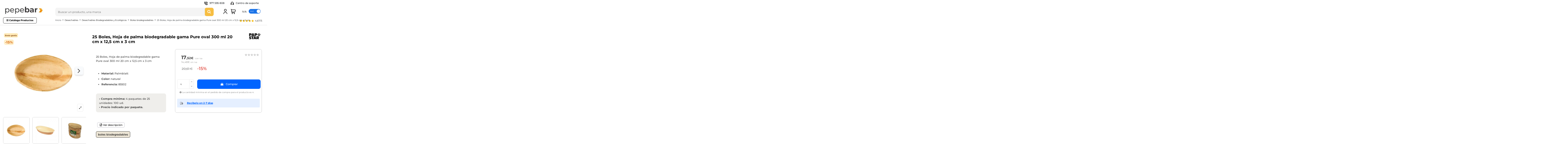

--- FILE ---
content_type: text/html; charset=utf-8
request_url: https://www.pepebar.com/2787-25-boles-hoja-de-palma-biodegradable-gama-pure-oval-300-ml-20-cm-x-125-cm-x-3-cm.html
body_size: 49511
content:
<!doctype html>
<html lang="es">

<head>
    
        
    <meta charset="utf-8">


    <meta http-equiv="x-ua-compatible" content="ie=edge">





    <link rel="canonical" href="https://www.pepebar.com/2787-25-boles-hoja-de-palma-biodegradable-gama-pure-oval-300-ml-20-cm-x-125-cm-x-3-cm.html">

    <title>✅ Comprar 25 Boles, Hoja de palma biodegradable gama Pure oval 300 ml 20 cm x 12,5 cm x 3 cm | PepeBar.com ⬆</title>
    
        
    
    <meta name="description" content="I➨ Especialistas en 25 Boles, Hoja de palma biodegradable gama Pure oval 300 ml 20 cm x 12,5 cm x 3 cm ➨ Entra para ver características, precios, modelos, opiniones de clientes. Envío a toda España">
    <meta name="keywords" content="">
        
        
            

    
            


<meta name="google-site-verification" content="d_5LfoKJtmvlPF59XiJ4wSjuTq10JMOKToG24QO7z_I" />


    <meta property="og:type" content="product">
    <meta property="og:url" content="https://www.pepebar.com/2787-25-boles-hoja-de-palma-biodegradable-gama-pure-oval-300-ml-20-cm-x-125-cm-x-3-cm.html">
    <meta property="og:title" content="✅ Comprar 25 Boles, Hoja de palma biodegradable gama Pure oval 300 ml 20 cm x 12,5 cm x 3 cm | PepeBar.com ⬆">
    <meta property="og:site_name" content="PepeBar">
    <meta property="og:description" content="I➨ Especialistas en 25 Boles, Hoja de palma biodegradable gama Pure oval 300 ml 20 cm x 12,5 cm x 3 cm ➨ Entra para ver características, precios, modelos, opiniones de clientes. Envío a toda España">
    <meta property="og:image" content="https://www.pepebar.com/5187-large_default/25-boles-hoja-de-palma-biodegradable-gama-pure-oval-300-ml-20-cm-x-125-cm-x-3-cm.jpg">
    <meta property="og:image:width" content="800">
    <meta property="og:image:height" content="800">





            <meta name="viewport" content="initial-scale=1,user-scalable=no,maximum-scale=1,width=device-width">
    




    <link rel="icon" type="image/vnd.microsoft.icon" href="https://www.pepebar.com/img/favicon.ico?1767795702">
    <link rel="shortcut icon" type="image/x-icon" href="https://www.pepebar.com/img/favicon.ico?1767795702">
        


    <script type="application/ld+json">

{
"@context": "https://schema.org",
"@type": "Organization",
"url": "https://www.pepebar.com/",
"name": "PepeBar",
"logo": "https://www.pepebar.com/img/pepebar-logo-1767795702.jpg",
"@id": "#store-organization"
}

</script>




      <link rel="stylesheet" href="/modules/ps_checkout/views/css/payments.css?version=7.5.0.4" type="text/css" media="all">
  <link rel="stylesheet" href="https://live.sequracdn.com/assets/css/prestashop_rebranded_16.css" type="text/css" media="all">
  <link rel="stylesheet" href="https://fonts.googleapis.com/icon?family=Material+Icons" type="text/css" media="all">
  <link rel="stylesheet" href="https://www.pepebar.com/themes/pepebar/assets/cache/theme-8176f09148.css" type="text/css" media="all">




<link rel="preload" as="font"
      href="/themes/pepebar/assets/css/font-awesome/fonts/fontawesome-webfont.woff?v=4.7.0"
      type="font/woff" crossorigin="anonymous">
<link rel="preload" as="font"
      href="/themes/pepebar/assets/css/font-awesome/fonts/fontawesome-webfont.woff2?v=4.7.0"
      type="font/woff2" crossorigin="anonymous">

<link  rel="preload stylesheet"  as="style" href="/themes/pepebar/assets/css/font-awesome/css/font-awesome-preload.css"
       type="text/css" crossorigin="anonymous">



    

  <script>
        var WkPageType = "product";
        var controller = "product";
        var elementorFrontendConfig = {"isEditMode":"","stretchedSectionContainer":"","instagramToken":false,"is_rtl":false};
        var iqitTheme = {"rm_sticky":"down","rm_breakpoint":0,"op_preloader":"0","cart_style":"side","cart_confirmation":"open","h_layout":"2","f_fixed":"","f_layout":"3","h_absolute":"0","h_sticky":"header","hw_width":"inherit","hm_submenu_width":"default","h_search_type":"full","pl_lazyload":true,"pl_infinity":false,"pl_rollover":false,"pl_crsl_autoplay":true,"pl_slider_ld":5,"pl_slider_d":5,"pl_slider_t":3,"pl_slider_p":2,"pp_thumbs":"bottom","pp_zoom":"modal","pp_image_layout":"carousel","pp_tabs":"tabh","pl_grid_qty":false};
        var iqitcountdown_days = "d.";
        var iqitextendedproduct = {"speed":"70"};
        var iqitfdc_from = 363;
        var iqitmegamenu = {"sticky":"false","containerSelector":"#wrapper > .container"};
        var prestashop = {"cart":{"products":[],"totals":{"total":{"type":"total","label":"Total","amount":0,"value":"0,00\u00a0\u20ac"},"total_including_tax":{"type":"total","label":"Total (con IVA)","amount":0,"value":"0,00\u00a0\u20ac"},"total_excluding_tax":{"type":"total","label":"Total (sin IVA)","amount":0,"value":"0,00\u00a0\u20ac"}},"subtotals":{"products":{"type":"products","label":"Subtotal","amount":0,"value":"0,00\u00a0\u20ac"},"discounts":null,"shipping":{"type":"shipping","label":"Transporte","amount":0,"value":""},"tax":null},"products_count":0,"summary_string":"0 art\u00edculos en el carrito","vouchers":{"allowed":1,"added":[]},"discounts":[],"minimalPurchase":0,"minimalPurchaseRequired":""},"currency":{"name":"Euro","iso_code":"EUR","iso_code_num":"978","sign":"\u20ac"},"customer":{"lastname":"","firstname":"","email":"","birthday":"0000-00-00","newsletter":"0","newsletter_date_add":"0000-00-00 00:00:00","optin":"0","website":null,"company":null,"siret":null,"ape":null,"is_logged":false,"gender":{"type":null,"name":null},"addresses":[]},"language":{"name":"Espa\u00f1ol (Spanish)","iso_code":"es","locale":"es-ES","language_code":"es","is_rtl":"0","date_format_lite":"d\/m\/Y","date_format_full":"d\/m\/Y H:i:s","id":1},"page":{"title":"","canonical":null,"meta":{"title":"\u2705 Comprar 25 Boles, Hoja de palma biodegradable gama Pure oval 300 ml 20 cm x 12,5 cm x 3 cm | PepeBar.com \u2b06","description":"I\u27a8 Especialistas en 25 Boles, Hoja de palma biodegradable gama Pure oval 300 ml 20 cm x 12,5 cm x 3 cm \u27a8 Entra para ver caracter\u00edsticas, precios, modelos, opiniones de clientes. Env\u00edo a toda Espa\u00f1a","keywords":"","robots":"index"},"nofollow_cms":[],"page_name":"product","body_classes":{"lang-es":true,"lang-rtl":false,"country-ES":true,"currency-EUR":true,"layout-full-width":true,"page-product":true,"tax-display-enabled":true,"product-id-2787":true,"product-25 Boles, Hoja de palma biodegradable gama Pure oval 300 ml 20 cm x 12,5 cm x 3 cm":true,"product-id-category-1827":true,"product-id-manufacturer-98":true,"product-id-supplier-0":true,"product-available-for-order":true},"admin_notifications":[]},"shop":{"name":"PepeBar","logo":"https:\/\/www.pepebar.com\/img\/pepebar-logo-1767795702.jpg","stores_icon":"https:\/\/www.pepebar.com\/img\/logo_stores.png","favicon":"https:\/\/www.pepebar.com\/img\/favicon.ico"},"urls":{"base_url":"https:\/\/www.pepebar.com\/","current_url":"https:\/\/www.pepebar.com\/2787-25-boles-hoja-de-palma-biodegradable-gama-pure-oval-300-ml-20-cm-x-125-cm-x-3-cm.html","shop_domain_url":"https:\/\/www.pepebar.com","img_ps_url":"https:\/\/www.pepebar.com\/img\/","img_cat_url":"https:\/\/www.pepebar.com\/img\/c\/","img_lang_url":"https:\/\/www.pepebar.com\/img\/l\/","img_prod_url":"https:\/\/www.pepebar.com\/img\/p\/","img_manu_url":"https:\/\/www.pepebar.com\/img\/m\/","img_sup_url":"https:\/\/www.pepebar.com\/img\/su\/","img_ship_url":"https:\/\/www.pepebar.com\/img\/s\/","img_store_url":"https:\/\/www.pepebar.com\/img\/st\/","img_col_url":"https:\/\/www.pepebar.com\/img\/co\/","img_url":"https:\/\/www.pepebar.com\/themes\/pepebar\/assets\/img\/","css_url":"https:\/\/www.pepebar.com\/themes\/pepebar\/assets\/css\/","js_url":"https:\/\/www.pepebar.com\/themes\/pepebar\/assets\/js\/","pic_url":"https:\/\/www.pepebar.com\/upload\/","pages":{"address":"https:\/\/www.pepebar.com\/direccion","addresses":"https:\/\/www.pepebar.com\/direcciones","authentication":"https:\/\/www.pepebar.com\/iniciar-sesion","cart":"https:\/\/www.pepebar.com\/carrito","category":"https:\/\/www.pepebar.com\/index.php?controller=category","cms":"https:\/\/www.pepebar.com\/index.php?controller=cms","contact":"https:\/\/www.pepebar.com\/contactenos","discount":"https:\/\/www.pepebar.com\/descuento","guest_tracking":"https:\/\/www.pepebar.com\/seguimiento-pedido-invitado","history":"https:\/\/www.pepebar.com\/historial-compra","identity":"https:\/\/www.pepebar.com\/datos-personales","index":"https:\/\/www.pepebar.com\/","my_account":"https:\/\/www.pepebar.com\/mi-cuenta","order_confirmation":"https:\/\/www.pepebar.com\/confirmacion-pedido","order_detail":"https:\/\/www.pepebar.com\/index.php?controller=order-detail","order_follow":"https:\/\/www.pepebar.com\/seguimiento-pedido","order":"https:\/\/www.pepebar.com\/pedido","order_return":"https:\/\/www.pepebar.com\/index.php?controller=order-return","order_slip":"https:\/\/www.pepebar.com\/facturas-abono","pagenotfound":"https:\/\/www.pepebar.com\/pagina-no-encontrada","password":"https:\/\/www.pepebar.com\/recuperar-contrase\u00f1a","pdf_invoice":"https:\/\/www.pepebar.com\/index.php?controller=pdf-invoice","pdf_order_return":"https:\/\/www.pepebar.com\/index.php?controller=pdf-order-return","pdf_order_slip":"https:\/\/www.pepebar.com\/index.php?controller=pdf-order-slip","prices_drop":"https:\/\/www.pepebar.com\/productos-rebajados","product":"https:\/\/www.pepebar.com\/index.php?controller=product","search":"https:\/\/www.pepebar.com\/busqueda","sitemap":"https:\/\/www.pepebar.com\/mapa del sitio","stores":"https:\/\/www.pepebar.com\/tiendas","supplier":"https:\/\/www.pepebar.com\/proveedor","register":"https:\/\/www.pepebar.com\/iniciar-sesion?create_account=1","order_login":"https:\/\/www.pepebar.com\/pedido?login=1"},"alternative_langs":[],"theme_assets":"\/themes\/pepebar\/assets\/","actions":{"logout":"https:\/\/www.pepebar.com\/?mylogout="},"no_picture_image":{"bySize":{"small_default":{"url":"https:\/\/www.pepebar.com\/img\/p\/es-default-small_default.jpg","width":98,"height":98},"cart_default":{"url":"https:\/\/www.pepebar.com\/img\/p\/es-default-cart_default.jpg","width":125,"height":125},"home_default":{"url":"https:\/\/www.pepebar.com\/img\/p\/es-default-home_default.jpg","width":250,"height":250},"medium_default":{"url":"https:\/\/www.pepebar.com\/img\/p\/es-default-medium_default.jpg","width":452,"height":452},"large_default":{"url":"https:\/\/www.pepebar.com\/img\/p\/es-default-large_default.jpg","width":800,"height":800}},"small":{"url":"https:\/\/www.pepebar.com\/img\/p\/es-default-small_default.jpg","width":98,"height":98},"medium":{"url":"https:\/\/www.pepebar.com\/img\/p\/es-default-home_default.jpg","width":250,"height":250},"large":{"url":"https:\/\/www.pepebar.com\/img\/p\/es-default-large_default.jpg","width":800,"height":800},"legend":""}},"configuration":{"display_taxes_label":true,"display_prices_tax_incl":true,"is_catalog":false,"show_prices":true,"opt_in":{"partner":false},"quantity_discount":{"type":"discount","label":"Descuento"},"voucher_enabled":1,"return_enabled":0},"field_required":[],"breadcrumb":{"links":[{"title":"Inicio","url":"https:\/\/www.pepebar.com\/"},{"title":"Desechables","url":"https:\/\/www.pepebar.com\/1280-desechables","obfuscate":"0"},{"title":"Desechables Biodegradables y Ecol\u00f3gicos","url":"https:\/\/www.pepebar.com\/1404-desechables-biodegradables-y-ecologicos","obfuscate":"0"},{"title":"Boles biodegradables","url":"https:\/\/www.pepebar.com\/1827-bols-biodegradables","obfuscate":"0"},{"title":"25 Boles, Hoja de palma biodegradable gama Pure oval 300 ml 20 cm x 12,5 cm x 3 cm","url":"https:\/\/www.pepebar.com\/2787-25-boles-hoja-de-palma-biodegradable-gama-pure-oval-300-ml-20-cm-x-125-cm-x-3-cm.html"}],"count":5},"link":{"protocol_link":"https:\/\/","protocol_content":"https:\/\/"},"time":1769850154,"static_token":"e859f78bc3b8d8014284001e67cbad9e","token":"bebd96895bfc90c70cdeef584d4a59d3","debug":false};
        var ps_checkoutApplePayUrl = "https:\/\/www.pepebar.com\/module\/ps_checkout\/applepay";
        var ps_checkoutAutoRenderDisabled = false;
        var ps_checkoutCancelUrl = "https:\/\/www.pepebar.com\/module\/ps_checkout\/cancel";
        var ps_checkoutCardBrands = ["MASTERCARD","VISA","AMEX"];
        var ps_checkoutCardFundingSourceImg = "\/modules\/ps_checkout\/views\/img\/payment-cards.png";
        var ps_checkoutCardLogos = {"AMEX":"\/modules\/ps_checkout\/views\/img\/amex.svg","CB_NATIONALE":"\/modules\/ps_checkout\/views\/img\/cb.svg","DINERS":"\/modules\/ps_checkout\/views\/img\/diners.svg","DISCOVER":"\/modules\/ps_checkout\/views\/img\/discover.svg","JCB":"\/modules\/ps_checkout\/views\/img\/jcb.svg","MAESTRO":"\/modules\/ps_checkout\/views\/img\/maestro.svg","MASTERCARD":"\/modules\/ps_checkout\/views\/img\/mastercard.svg","UNIONPAY":"\/modules\/ps_checkout\/views\/img\/unionpay.svg","VISA":"\/modules\/ps_checkout\/views\/img\/visa.svg"};
        var ps_checkoutCartProductCount = 0;
        var ps_checkoutCheckUrl = "https:\/\/www.pepebar.com\/module\/ps_checkout\/check";
        var ps_checkoutCheckoutTranslations = {"checkout.go.back.label":"Pagar","checkout.go.back.link.title":"Volver a la compra","checkout.card.payment":"Pago con tarjeta","checkout.page.heading":"Resumen del pedido","checkout.cart.empty":"Tu carrito est\u00e1 vac\u00edo.","checkout.page.subheading.card":"Tarjeta","checkout.page.subheading.paypal":"PayPal","checkout.payment.by.card":"Has elegido pagar con tarjeta.","checkout.payment.by.paypal":"Has elegido pagar con PayPal.","checkout.order.summary":"Este es un breve resumen de tu pedido:","checkout.order.amount.total":"El importe total del pedido es de","checkout.order.included.tax":"(IVA incluido)","checkout.order.confirm.label":"Haz clic en &quot;Confirmar mi pedido&quot; para confirmar el pedido.","checkout.payment.token.delete.modal.header":"\u00bfEliminar este m\u00e9todo de pago?","checkout.payment.token.delete.modal.content":"El siguiente m\u00e9todo de pago ser\u00e1 eliminado de tu cuenta:","checkout.payment.token.delete.modal.confirm-button":"Eliminar m\u00e9todo de pago","checkout.payment.loader.processing-request":"Por favor espera, estamos procesando tu solicitud","checkout.payment.others.link.label":"Otros m\u00e9todos de pago","checkout.payment.others.confirm.button.label":"Confirmar el pedido","checkout.form.error.label":"Se ha producido un error durante el pago. Vuelve a intentarlo o ponte en contacto con el servicio de asistencia.","loader-component.label.header":"\u00a1Gracias por tu compra!","loader-component.label.body":"Por favor, espera, estamos procesando tu pago","loader-component.label.body.longer":"Esto est\u00e1 tardando m\u00e1s de lo esperado. Por favor, espera\u2026","payment-method-logos.title":"Pagos 100% seguros","express-button.cart.separator":"o","express-button.checkout.express-checkout":"Compra r\u00e1pida","ok":"Ok","cancel":"Cancelar","paypal.hosted-fields.label.card-name":"Nombre del titular de la tarjeta","paypal.hosted-fields.placeholder.card-name":"Nombre del titular de la tarjeta","paypal.hosted-fields.label.card-number":"N\u00famero de tarjeta","paypal.hosted-fields.placeholder.card-number":"N\u00famero de tarjeta","paypal.hosted-fields.label.expiration-date":"Fecha de caducidad","paypal.hosted-fields.placeholder.expiration-date":"MM\/YY","paypal.hosted-fields.label.cvv":"CVC","paypal.hosted-fields.placeholder.cvv":"XXX","error.paypal-sdk":"No hay instancia del SDK de JavaScript de PayPal","error.google-pay-sdk":"No hay instancia del SDK de JavaScript de Google Pay","error.apple-pay-sdk":"No hay instancia del SDK de JavaScript de Apple Pay","error.google-pay.transaction-info":"Ocurri\u00f3 un error al obtener la informaci\u00f3n de la transacci\u00f3n de Google Pay","error.apple-pay.payment-request":"Ocurri\u00f3 un error al obtener la solicitud de pago de Apple Pay","error.paypal-sdk.contingency.cancel":"Autenticaci\u00f3n del titular de la tarjeta cancelada, por favor, elige otro m\u00e9todo de pago o int\u00e9ntalo de nuevo.","error.paypal-sdk.contingency.error":"Se ha producido un error en la autentificaci\u00f3n del titular de la tarjeta, por favor, elige otro m\u00e9todo de pago o int\u00e9ntalo de nuevo.","error.paypal-sdk.contingency.failure":"Autenticaci\u00f3n del titular de la tarjeta cancelada, por favor, elige otro m\u00e9todo de pago o int\u00e9ntalo de nuevo.","error.paypal-sdk.contingency.unknown":"Autenticaci\u00f3n del titular de la tarjeta no puede ser verificada, por favor, elige otro m\u00e9todo de pago o int\u00e9ntalo de nuevo.","APPLE_PAY_MERCHANT_SESSION_VALIDATION_ERROR":"No podemos procesar su pago con Apple Pay en este momento. Esto podr\u00eda deberse a un problema al verificar la configuraci\u00f3n de pago de este sitio web. Int\u00e9ntelo de nuevo m\u00e1s tarde o elija otro m\u00e9todo de pago.","APPROVE_APPLE_PAY_VALIDATION_ERROR":"Hemos encontrado un problema al procesar su pago con Apple Pay. Verifique los detalles de su pedido e int\u00e9ntelo de nuevo, o utilice otro m\u00e9todo de pago."};
        var ps_checkoutCheckoutUrl = "https:\/\/www.pepebar.com\/pedido";
        var ps_checkoutConfirmUrl = "https:\/\/www.pepebar.com\/confirmacion-pedido";
        var ps_checkoutCreateUrl = "https:\/\/www.pepebar.com\/module\/ps_checkout\/create";
        var ps_checkoutCustomMarks = [];
        var ps_checkoutExpressCheckoutCartEnabled = false;
        var ps_checkoutExpressCheckoutOrderEnabled = false;
        var ps_checkoutExpressCheckoutProductEnabled = false;
        var ps_checkoutExpressCheckoutSelected = false;
        var ps_checkoutExpressCheckoutUrl = "https:\/\/www.pepebar.com\/module\/ps_checkout\/ExpressCheckout";
        var ps_checkoutFundingSource = "paypal";
        var ps_checkoutFundingSourcesSorted = ["paylater","paypal"];
        var ps_checkoutGooglePayUrl = "https:\/\/www.pepebar.com\/module\/ps_checkout\/googlepay";
        var ps_checkoutHostedFieldsContingencies = "SCA_WHEN_REQUIRED";
        var ps_checkoutHostedFieldsEnabled = false;
        var ps_checkoutIconsPath = "\/modules\/ps_checkout\/views\/img\/icons\/";
        var ps_checkoutLoaderImage = "\/modules\/ps_checkout\/views\/img\/loader.svg";
        var ps_checkoutPartnerAttributionId = "PrestaShop_Cart_PSXO_PSDownload";
        var ps_checkoutPayLaterCartPageButtonEnabled = false;
        var ps_checkoutPayLaterCategoryPageBannerEnabled = false;
        var ps_checkoutPayLaterHomePageBannerEnabled = false;
        var ps_checkoutPayLaterOrderPageBannerEnabled = false;
        var ps_checkoutPayLaterOrderPageButtonEnabled = false;
        var ps_checkoutPayLaterOrderPageMessageEnabled = false;
        var ps_checkoutPayLaterProductPageBannerEnabled = false;
        var ps_checkoutPayLaterProductPageButtonEnabled = false;
        var ps_checkoutPayLaterProductPageMessageEnabled = false;
        var ps_checkoutPayPalButtonConfiguration = "";
        var ps_checkoutPayPalEnvironment = "LIVE";
        var ps_checkoutPayPalOrderId = "";
        var ps_checkoutPayPalSdkConfig = {"clientId":"AXjYFXWyb4xJCErTUDiFkzL0Ulnn-bMm4fal4G-1nQXQ1ZQxp06fOuE7naKUXGkq2TZpYSiI9xXbs4eo","merchantId":"3FWHYF9ZY4TVW","currency":"EUR","intent":"capture","commit":"false","vault":"false","integrationDate":"2022-14-06","dataPartnerAttributionId":"PrestaShop_Cart_PSXO_PSDownload","dataCspNonce":"","dataEnable3ds":"true","disableFunding":"card,bancontact,eps,ideal,mybank,p24,blik","enableFunding":"paylater","components":"marks,funding-eligibility"};
        var ps_checkoutPayWithTranslations = {"paylater":"Pagar en varios plazos con PayPal Pay Later","paypal":"Pagar con PayPal"};
        var ps_checkoutPaymentMethodLogosTitleImg = "\/modules\/ps_checkout\/views\/img\/icons\/lock_checkout.svg";
        var ps_checkoutPaymentUrl = "https:\/\/www.pepebar.com\/module\/ps_checkout\/payment";
        var ps_checkoutRenderPaymentMethodLogos = true;
        var ps_checkoutValidateUrl = "https:\/\/www.pepebar.com\/module\/ps_checkout\/validate";
        var ps_checkoutVaultUrl = "https:\/\/www.pepebar.com\/module\/ps_checkout\/vault";
        var ps_checkoutVersion = "7.5.0.4";
        var psemailsubscription_subscription = "https:\/\/www.pepebar.com\/module\/ps_emailsubscription\/subscription";
        var psr_icon_color = "#F19D76";
        var taxswitchcookiename = "nxtalpricetaxswitcher";
      </script>

<link rel="manifest" href="/manifest.json">


    <style>
            div#cookiesplus-modal,
        #cookiesplus-modal > div,
        #cookiesplus-modal p {
            background-color: #FFFFFF !important;
        }
    
            #cookiesplus-modal > div,
        #cookiesplus-modal p {
            color: #000 !important;
        }
    
            #cookiesplus-modal .cookiesplus-accept {
            background-color: #FFF !important;
        }
    
            #cookiesplus-modal .cookiesplus-accept {
            border: 1px solid #000000 !important;
        }
    

            #cookiesplus-modal .cookiesplus-accept {
            color: #000 !important;
        }
    
            #cookiesplus-modal .cookiesplus-accept {
            font-size: 16px !important;
        }
    
    
            #cookiesplus-modal .cookiesplus-more-information {
            background-color: #FFFFFF !important;
        }
    
            #cookiesplus-modal .cookiesplus-more-information {
            border: 1px solid #000 !important;
        }
    
            #cookiesplus-modal .cookiesplus-more-information {
            color: #000 !important;
        }
    
            #cookiesplus-modal .cookiesplus-more-information {
            font-size: 16px !important;
        }
    
    
            #cookiesplus-modal .cookiesplus-reject {
            background-color: #FFF !important;
        }
    
            #cookiesplus-modal .cookiesplus-reject {
            border: 1px solid #000 !important;
        }
    
            #cookiesplus-modal .cookiesplus-reject {
            color: #000 !important;
        }
    
            #cookiesplus-modal .cookiesplus-reject {
            font-size: 16px !important;
        }
    
    
            #cookiesplus-modal .cookiesplus-save:not([disabled]) {
            background-color: #FFFFFF !important;
        }
    
            #cookiesplus-modal .cookiesplus-save:not([disabled]) {
            border: 1px solid #000 !important;
        }
    
            #cookiesplus-modal .cookiesplus-save:not([disabled]) {
            color: #000 !important;
        }
    
            #cookiesplus-modal .cookiesplus-save {
            font-size: 16px !important;
        }
    
    
            #cookiesplus-modal .cookiesplus-accept {
  border-radius: 9px !important;background: #0064fe !important; color: white !important;border:0px solid #000 !important }
#cookiesplus-modal .cookiesplus-reject {border-radius: 9px !important; border: 1px solid #b5b5b5 !important;}
#cookiesplus-modal .cookiesplus-more-information {border-radius: 9px !important; border: 1px solid #b5b5b5 !important;}
@media (min-width:992px){.cookiesplus-info.col-12.col-xs-12 ul {margin-left:45px}}
    
    #cookiesplus-tab {
                                    bottom: 0;
                left: 0;
                    
        
            }
</style>
<script data-keepinline='true'>
    window.dataLayer = window.dataLayer || [];
    function gtag() { dataLayer.push(arguments); }

    gtag('consent', 'default', {
        'ad_storage' : 'denied',
                'ad_user_data' : 'denied',
        'ad_personalization' : 'denied',
        'analytics_storage' : 'denied',
        'functionality_storage' : 'denied',
        'personalization_storage' : 'denied',
        'security_storage' : 'denied',
        'wait_for_update' : 1000
    });

    gtag('set', 'url_passthrough', false);
    gtag('set', 'ads_data_redaction', true);
</script>
<script>
                var jprestaUpdateCartDirectly = 0;
                var jprestaUseCreativeElements = 0;
                </script><script>
pcRunDynamicModulesJs = function() {
// Autoconf - 2022-10-20T09:10:31+02:00
// productcomments
if ($.fn.rating) $('input.star').rating();
if ($.fn.rating) $('.auto-submit-star').rating();
if ($.fn.fancybox) $('.open-comment-form').fancybox({'hideOnContentClick': false});
// ps_shoppingcart
setTimeout("prestashop.emit('updateCart', {reason: {linkAction: 'refresh'}, resp: {}});", 10);
// iqitcompare
if (typeof iqitcompare !== 'undefined') $('#iqitcompare-nb').text(iqitcompare.nbProducts);
// iqitcookielaw
function getCookie(cname) {
    var name = cname + "=";
    var ca = document.cookie.split(';');
    for (var i = 0; i != ca.length; i++) {
        var c = ca[i];
        while (c.charAt(0) == ' ') c = c.substring(1);
        if (c.indexOf(name) != -1) return c.substring(name.length, c.length);
    }
    return "";
}
$(function() {
    if (getCookie('cookielaw_module') == 1) {
        $("#iqitcookielaw").removeClass('iqitcookielaw-showed');
    } else {
        $("#iqitcookielaw").addClass('iqitcookielaw-showed');
    }
    $("#iqitcookielaw-accept").click(function(event) {
        event.preventDefault();
        $("#iqitcookielaw").removeClass('iqitcookielaw-showed');
        setcook();
    });
});
// iqitpopup
if (typeof iqitpopup !== 'undefined') {
iqitpopup.script = (function() {
    var $el = $('#iqitpopup');
    var $overlay = $('#iqitpopup-overlay');
    var elHeight = $el.outerHeight();
    var elWidth = $el.outerWidth();
    var $wrapper = $(window);
    var offset = -30;
    var sizeData = {
        size: {
            width: $wrapper.width() + offset,
            height: $wrapper.height() + offset
        }
    };
    function init() {
        setTimeout(function() {
            $el.addClass('showed-iqitpopup');
            $overlay.addClass('showed-iqitpopupo');
        }, iqitpopup.delay);
        $el.find('.iqit-btn-newsletter').first().click(function() {
            setCookie();
            $overlay.removeClass('showed-iqitpopupo');
            $el.removeClass('showed-iqitpopup');
        });
        $(document).on('click', '#iqitpopup .cross, #iqitpopup-overlay', function() {
            $overlay.removeClass('showed-iqitpopupo');
            $el.removeClass('showed-iqitpopup');
            if ($("#iqitpopup-checkbox").is(':checked')) {
                setCookie();
            }
        });
        doResize(sizeData, false);
        $wrapper.resize(function() {
            sizeData.size.width = $wrapper.width() + offset;
            sizeData.size.height = $wrapper.height() + offset;
            doResize(sizeData, true);
        });
    }
    function doResize(ui, resize) {
        if (elWidth >= ui.size.width || elHeight >= ui.size.height) {
            var scale;
            scale = Math.min(
                ui.size.width / elWidth,
                ui.size.height / elHeight
            );
            $el.css({
                transform: "translate(-50%, -50%) scale(" + scale + ")"
            });
        } else {
            if (resize) {
                $el.css({
                    transform: "translate(-50%, -50%) scale(1)"
                });
            }
        }
    }
    function setCookie() {
        var name = iqitpopup.name;
        var value = '1';
        var expire = new Date();
        expire.setDate(expire.getDate() + iqitpopup.time);
        document.cookie = name + "=" + escape(value) + ";path=/;" + ((expire == null) ? "" : ("; expires=" + expire.toGMTString()))
    }
    return {
        init: init
    };
})();
iqitpopup.script.init();
}
// iqitthemeeditor
$('.viewed-products img.lazy-product-image:not(.loaded)').each(function() {
    $(this).addClass('loaded').attr('src', $(this).data('src'));
});
function initViewedCarousel() {
    const e = $(".viewed-products .swiper-default-carousel");
    let t;
    iqitTheme.pl_crsl_autoplay && (t = {
        delay: 4500,
        disableOnInteraction: !0
    });
    const i = {
        pagination: {
            el: ".swiper-pagination-product",
            clickable: !0
        },
        autoplay: t,
        loop: !1,
        speed: 600,
        lazy: {
            loadedClass: "loaded",
            checkInView: !0
        },
        watchOverflow: !0,
        watchSlidesProgress: !0,
        watchSlidesVisibility: !0,
        navigation: {
            nextEl: ".swiper-button-next",
            prevEl: ".swiper-button-prev"
        },
        slidesPerView: iqitTheme.pl_slider_p,
        slidesPerGroup: iqitTheme.pl_slider_p,
        breakpoints: {
            768: {
                slidesPerView: iqitTheme.pl_slider_t,
                slidesPerGroup: iqitTheme.pl_slider_t
            },
            992: {
                slidesPerView: iqitTheme.pl_slider_d,
                slidesPerGroup: iqitTheme.pl_slider_d
            },
            1200: {
                slidesPerView: iqitTheme.pl_slider_ld,
                slidesPerGroup: iqitTheme.pl_slider_ld
            }
        }
    };
    e.each(function() {
        const e = $(this);
        var t = $.extend({}, i, e.data("swiper_options"));
        new Swiper(e[0], t)
    })
}
initViewedCarousel();
// iqitwishlist
if (typeof iqitwishlist !== 'undefined' && iqitwishlist.nbProducts != undefined) {
    $('#iqitwishlist-nb').text(iqitwishlist.nbProducts);
    if (iqitwishlist.nbProducts > 0) {
        $('#desktop-header #iqitwishlist-nb').parent().removeClass('hidden');
        $('#mobile-header #iqitwishlist-nb').parent().removeClass('hidden');
    } else {
        $('#mobile-header #iqitwishlist-nb').text($('#desktop-header #iqitwishlist-nb').text());
    }
    setInterval(function() {
        $('#mobile-header #iqitwishlist-nb').text(iqitwishlist.nbProducts);
    }, 1000);
}
// lgcomments
if (typeof $.fancybox !== 'undefined') {
    $(".lgcomment_button")
        .fancybox({
            'href': '#form_review_popup'
            , 'width': 400
            , 'height': 'auto'
            , 'autoSize': false
            , 'tpl': {
                closeBtn: ''
            }
        });
    $("select#lg_score")
        .on("change", function () {
            changeStars($(this)
                .val());
        });

    $('#submit_review')
        .on('click', function () {
            if (checkFields()) {
                sendProductReview(review_controller_link);
            }
        });
}
// cookiesplus
if (typeof cookieGdpr !== 'undefined') {cookieGdpr.init();}
};</script><script>
    var arplAjaxURL = 'https://www.pepebar.com/module/arproductlists/ajax';
    var arplCartURL = 'https://www.pepebar.com/carrito';
    window.addEventListener('load', function(){
        arPL.currentProduct = 2787;
        arPL.currentIPA = 0;
        arPL.currentCategory = 0;
        arPL.ps = 17;
        arPL.init();
    });
</script><script type="application/ld+json">
            {
            "@context": "http://schema.org",
            "@type": "Organization",
           "name": "Maquinaria Hostelería - PepeBar.com",
            "aggregateRating" : {
            "@type": "AggregateRating",
            "ratingValue" : "4.52",
            "bestRating" : "5.00",
           "ratingCount" : "106"
           }}
</script>
<!--Struct Data website -->
<script type="application/ld+json">
 {
 "@context" : "https://schema.org",
 "@type" : "WebSite",
 "url" : "//www.pepebar.com/busqueda",
 "potentialAction" :   {
  "@type" : "SearchAction",
  "target" : "www.pepebar.com/busqueda?controller=search&s={s}",
  "query-input" : "required name=s"
  }
 }
</script>    <!-- START OF DOOFINDER SCRIPT -->
    <script>
        var quantity = 0;
        const dfLayerOptions = {
            installationId: "9be7f9dc-7768-4711-a410-b554cb9c8e71",
            zone: "eu1",
            language: "es",
            currency: "EUR"
        };
        (function (l, a, y, e, r, s) {
            r = l.createElement(a); r.onload = e; r.async = 1; r.src = y;
            s = l.getElementsByTagName(a)[0]; s.parentNode.insertBefore(r, s);
        })(document, 'script', 'https://cdn.doofinder.com/livelayer/1/js/loader.min.js', function () {
            doofinderLoader.load(dfLayerOptions);
        });

        let closeDoofinderLayer = () => {
            document.querySelector('button[dfd-click="close-layer"').click();
        };

        document.addEventListener('doofinder.cart.add', function(event) {

            const checkIfCartItemHasVariation = (cartObject) => {
                return (cartObject.item_id === cartObject.grouping_id) ? false : true;
            };

            function set_min_quantity(min_quantity){
                quantity = min_quantity;
            }

            $.ajax({
                type: 'POST',
                url: '/modules/doofinder/doofinder-add_to_cart.php' ,
                async: false,
                data: {
                    id_product: checkIfCartItemHasVariation(event.detail) ? event.detail.grouping_id : event.detail.item_id,
                    token: 'e9f13d9f039d231f4d6d677aaf5ced71',
                },
                cache: false,
                success: function (result) {
                    if(result == 0) {
                        set_min_quantity(1)
                    } else {
                        set_min_quantity(result);
                    }
                }
            });

            /**
             * Returns only ID from string
             */
            const sanitizeVariationID = (variationID) => {
                return variationID.replace(/\D/g, "")
            }

            doofinderManageCart({
                cartURL          : "https://www.pepebar.com/carrito",  //required for prestashop 1.7, in previous versions it will be empty.
                cartToken        : "e859f78bc3b8d8014284001e67cbad9e",
                productID        : checkIfCartItemHasVariation(event.detail) ? event.detail.grouping_id : event.detail.item_id,
                customizationID  : checkIfCartItemHasVariation(event.detail) ? sanitizeVariationID(event.detail.item_id) : 0,   // If there are no combinations, the value will be 0
                cuantity         : quantity,
            });
        });
    </script>
    <!-- END OF DOOFINDER SCRIPT -->
<script>
var sequraProducts = [];
sequraProducts.push("pp3");
var sequraConfigParams = {
    merchant: "pepebar",
    assetKey: "x_A2axeFCW",
    products: sequraProducts,
    scriptUri: "https://live.sequracdn.com/assets/sequra-checkout.min.js",
    decimalSeparator: ',',
    thousandSeparator: '.',
    light: 'true',
    locale: 'es',
    currency: 'EUR'
};



(function (i, s, o, g, r, a, m) {i['SequraConfiguration'] = g;i['SequraOnLoad'] = [];i[r] = {};i[r][a] = function (callback) {i['SequraOnLoad'].push(callback);};(a = s.createElement(o)), (m = s.getElementsByTagName(o)[0]);a.async = 1;a.src = g.scriptUri;m.parentNode.insertBefore(a, m);})(window, document, 'script', sequraConfigParams, 'Sequra', 'onLoad');

//Helper
var SequraHelper = {
  presets: {
      L:         '{"alignment":"left"}',
      R:         '{"alignment":"right"}',
      legacy:    '{"type":"legacy"}',
      legacyL:  '{"type":"legacy","alignment":"left"}',
      legacyR:  '{"type":"legacy","alignment":"right"}',
      minimal:   '{"type":"text","branding":"none","size":"S","starting-text":"as-low-as"}',
      minimalL: '{"type":"text","branding":"none","size":"S","starting-text":"as-low-as","alignment":"left"}',
      minimalR: '{"type":"text","branding":"none","size":"S","starting-text":"as-low-as","alignment":"right"}'
  },
  drawnWidgets: [],
  getText: function (selector) {
      return  selector && document.querySelector(selector)?document.querySelector(selector).innerText:"0";
  },
  nodeToCents: function (node) {
      return SequraHelper.textToCents( node?node.innerText:"0" );
  },
  selectorToCents: function (selector) {
      return SequraHelper.textToCents(SequraHelper.getText(selector));
  },

  textToCents: function (text) {
      text = text.replace(/^\D*/,'').replace(/\D*$/,'');
      if(text.indexOf(sequraConfigParams.decimalSeparator)<0){
          text += sequraConfigParams.decimalSeparator + '00';
      }
      return SequraHelper.floatToCents(
          parseFloat(
                  text
                  .replace(sequraConfigParams.thousandSeparator,'')
                  .replace(sequraConfigParams.decimalSeparator,'.')
          )
      );
  },

  floatToCents: function (value) {
      return parseInt(value.toFixed(2).replace('.', ''), 10);
  },

  mutationCallback: function(mutationList, mutationObserver) {
      SequraHelper.refreshWidget(mutationList[0].target)
  },

  refreshWidgets: function (price_src) {
      SequraHelper.waitForElememt(price_src).then(function(){
        document.querySelectorAll(price_src).forEach(function(item,index){
            if(!item.getAttribute('observed-by-sequra-promotion-widget')){
                item.setAttribute('observed-by-sequra-promotion-widget',price_src)
            }
            SequraHelper.refreshWidget(item);
        });
      })
  },

  refreshWidget: function (price_item) {
    var new_amount = SequraHelper.textToCents(price_item.innerText)
    document.querySelectorAll('[observes^=\"' + price_item.getAttribute('observed-by-sequra-promotion-widget') + '\"]').forEach(function(item) {
        item.setAttribute('data-amount', new_amount);
    });
    SequraHelper.refreshComponents();
  },

  refreshComponents: function () {
      Sequra.onLoad(
          function(){
              Sequra.refreshComponents();
          }
      );
  },

  drawPromotionWidget: function (price_src,dest,product,theme,reverse,campaign) {
      if(!dest){
          return;
      }
      if(SequraHelper.drawnWidgets[price_src+dest+product+theme+reverse+campaign]){
          return;
      }
	  SequraHelper.drawnWidgets[price_src+dest+product+theme+reverse+campaign] = true;
      var srcNodes = document.querySelectorAll(price_src);
      if(srcNodes.length==0){
          console.error(price_src + ' is not a valid css selector to read the price from, for sequra widget.');
          return;
      }
      destNodes = document.querySelectorAll(dest)
      if(destNodes.length==0){
          console.error(dest + ' is not a valid css selector to write sequra widget to.');
          return;
      }
      destNodes.forEach(function(destNode,i) {
          if(typeof(srcNodes[i])==="undefined"){
              return;
          }
          destNode.setAttribute('price_src',price_src);
          destNode.setAttribute('unique_dest_id',price_src+'_'+i);
          SequraHelper.drawSinglePromotionWidget(srcNodes[i],destNode,product,theme,reverse,campaign);
      });
      this.refreshComponents();
  },

  drawSinglePromotionWidget: function (srcNode,destNode,product,theme,reverse,campaign) {
      var promoWidgetNode = document.createElement('div');
      var price_in_cents = 0;

      var MutationObserver = window.MutationObserver || window.WebKitMutationObserver;
      if(MutationObserver && srcNode){//Don't break if not supported in browser
          if(!srcNode.getAttribute('observed-by-sequra-promotion-widget')){//Define only one observer per price_src
              var mo = new MutationObserver(SequraHelper.mutationCallback);
              mo.observe(srcNode, {childList: true, subtree: true});
              mo.observed_as = destNode.getAttribute('price_src');
              srcNode.setAttribute('observed-by-sequra-promotion-widget',destNode.getAttribute('unique_dest_id'));
          }
      }
      promoWidgetNode.setAttribute('observes', destNode.getAttribute('unique_dest_id'));
      price_in_cents = SequraHelper.nodeToCents(srcNode);
      promoWidgetNode.className = 'sequra-promotion-widget';
      promoWidgetNode.setAttribute('data-amount',price_in_cents);
      promoWidgetNode.setAttribute('data-product',product);
      if(this.presets[theme]){
          theme = this.presets[theme]
      }
      try {
          attributes = JSON.parse(theme);
          for (var key in attributes) {
              promoWidgetNode.setAttribute('data-'+key,""+attributes[key]);
          }
      } catch(e){
          promoWidgetNode.setAttribute('data-type','text');
      }
      if(reverse){
          promoWidgetNode.setAttribute('data-reverse',reverse);
      }
      if(campaign){
          promoWidgetNode.setAttribute('data-campaign',campaign);
      }
      if (destNode.nextSibling) {//Insert after
          destNode.parentNode.insertBefore(promoWidgetNode, destNode.nextSibling);
      }
      else {
          destNode.parentNode.appendChild(promoWidgetNode);
      }
  },

  waitForElememt: function (selector) {
    return new Promise( function(resolve) {
        if (document.querySelector(selector)) {
            return resolve();
        }
        const observer = new MutationObserver(function(mutations) {
            mutations.forEach(function(mutation) {
                if (!mutation.addedNodes)
                    return;
                var found = false;
                mutation.addedNodes.forEach(function(node){
                        found = found || (node.matches && node.matches(selector));
                });
                if(found) {
                    resolve();
                    observer.disconnect();
                }
            });
        });

        observer.observe(document.body, {
            childList: true,
            subtree: true
        });
    });
  }
};


</script>


    <meta id="js-rcpgtm-tracking-config" data-tracking-data="%7B%22bing%22%3A%7B%22tracking_id%22%3A%22343048301%22%2C%22feed%22%3A%7B%22id_product_prefix%22%3A%22%22%2C%22id_product_source_key%22%3A%22id_product%22%2C%22id_variant_prefix%22%3A%22%22%2C%22id_variant_source_key%22%3A%22id_attribute%22%7D%7D%2C%22context%22%3A%7B%22browser%22%3A%7B%22device_type%22%3A1%7D%2C%22localization%22%3A%7B%22id_country%22%3A6%2C%22country_code%22%3A%22ES%22%2C%22id_currency%22%3A1%2C%22currency_code%22%3A%22EUR%22%2C%22id_lang%22%3A1%2C%22lang_code%22%3A%22es%22%7D%2C%22page%22%3A%7B%22controller_name%22%3A%22product%22%2C%22products_per_page%22%3A60%2C%22category%22%3A%5B%5D%2C%22search_term%22%3A%22%22%7D%2C%22shop%22%3A%7B%22id_shop%22%3A1%2C%22shop_name%22%3A%22Pepebar%22%2C%22base_dir%22%3A%22https%3A%2F%2Fwww.pepebar.com%2F%22%7D%2C%22tracking_module%22%3A%7B%22module_name%22%3A%22rcpgtagmanager%22%2C%22checkout_module%22%3A%7B%22module%22%3A%22default%22%2C%22controller%22%3A%22order%22%7D%2C%22service_version%22%3A%227%22%2C%22token%22%3A%227c454dd1f857e4c5ac93cb41b34c3d1e%22%7D%2C%22user%22%3A%5B%5D%7D%2C%22criteo%22%3A%7B%22tracking_id%22%3A%22%22%2C%22feed%22%3A%7B%22id_product_prefix%22%3A%22%22%2C%22id_product_source_key%22%3A%22id_product%22%2C%22id_variant_prefix%22%3A%22%22%2C%22id_variant_source_key%22%3A%22id_attribute%22%7D%7D%2C%22facebook%22%3A%7B%22tracking_id%22%3A%22284964695426752%22%2C%22feed%22%3A%7B%22id_product_prefix%22%3A%22es%22%2C%22id_product_source_key%22%3A%22id_product%22%2C%22id_variant_prefix%22%3A%22%22%2C%22id_variant_source_key%22%3A%22id_attribute%22%7D%7D%2C%22ga4%22%3A%7B%22tracking_id%22%3A%22G-W7YLTBG656%22%2C%22is_data_import%22%3Afalse%7D%2C%22gads%22%3A%7B%22tracking_id%22%3A%22879849001%22%2C%22merchant_id%22%3A%22113314227%22%2C%22conversion_labels%22%3A%7B%22create_account%22%3A%22%22%2C%22product_view%22%3A%22%22%2C%22add_to_cart%22%3A%22%22%2C%22begin_checkout%22%3A%22%22%2C%22purchase%22%3A%22AbqvCIqT8msQqdzFowM%22%7D%7D%2C%22gfeeds%22%3A%7B%22retail%22%3A%7B%22is_enabled%22%3Atrue%2C%22id_product_prefix%22%3A%22%22%2C%22id_product_source_key%22%3A%22id_product%22%2C%22id_variant_prefix%22%3A%22%22%2C%22id_variant_source_key%22%3A%22id_attribute%22%7D%2C%22custom%22%3A%7B%22is_enabled%22%3Afalse%2C%22id_product_prefix%22%3A%22%22%2C%22id_product_source_key%22%3A%22id_product%22%2C%22id_variant_prefix%22%3A%22%22%2C%22id_variant_source_key%22%3A%22id_attribute%22%2C%22is_id2%22%3Afalse%7D%7D%2C%22gtm%22%3A%7B%22tracking_id%22%3A%22GTM-5VP8QR%22%2C%22is_disable_tracking%22%3Afalse%2C%22server_url%22%3A%22%22%7D%2C%22optimize%22%3A%7B%22tracking_id%22%3A%22%22%2C%22is_async%22%3Afalse%2C%22hiding_class_name%22%3A%22optimize-loading%22%2C%22hiding_timeout%22%3A3000%7D%2C%22pinterest%22%3A%7B%22tracking_id%22%3A%22%22%2C%22feed%22%3A%7B%22id_product_prefix%22%3A%22%22%2C%22id_product_source_key%22%3A%22id_product%22%2C%22id_variant_prefix%22%3A%22%22%2C%22id_variant_source_key%22%3A%22id_attribute%22%7D%7D%2C%22tiktok%22%3A%7B%22tracking_id%22%3A%22%22%2C%22feed%22%3A%7B%22id_product_prefix%22%3A%22%22%2C%22id_product_source_key%22%3A%22id_product%22%2C%22id_variant_prefix%22%3A%22%22%2C%22id_variant_source_key%22%3A%22id_attribute%22%7D%7D%2C%22twitter%22%3A%7B%22tracking_id%22%3A%22%22%2C%22events%22%3A%7B%22add_to_cart_id%22%3A%22%22%2C%22payment_info_id%22%3A%22%22%2C%22checkout_initiated_id%22%3A%22%22%2C%22product_view_id%22%3A%22%22%2C%22lead_id%22%3A%22%22%2C%22purchase_id%22%3A%22%22%2C%22search_id%22%3A%22%22%7D%2C%22feed%22%3A%7B%22id_product_prefix%22%3A%22%22%2C%22id_product_source_key%22%3A%22id_product%22%2C%22id_variant_prefix%22%3A%22%22%2C%22id_variant_source_key%22%3A%22id_attribute%22%7D%7D%7D">
    <script type="text/javascript" data-keepinline="true" data-cfasync="false" src="/modules/rcpgtagmanager/views/js/hook/trackingClient.bundle.js"></script>

<script type="text/javascript" async>
    (function() {
        let isConnectifInitialized = false;

        function getConnectifCartFromAjax(ajaxCart) {
            const connectifCart = {
                cartId: ajaxCart.cn_cart_id?.toString(),
                totalPrice: +ajaxCart.cn_total_price,
                totalQuantity: +ajaxCart.cn_total_quantity,
                products: ajaxCart.cn_products.map(mapFromCartItem)
            };
            return connectifCart;
        }

        function mapFromCartItem(cartItem) {
            const productBasketItem = {
                productDetailUrl: cartItem.url?.toString(),
                productId: cartItem.product_id?.toString(),
                name: cartItem.name?.toString(),
                description: cartItem.description,
                imageUrl: cartItem.image_url,
                unitPrice: +cartItem.unit_price,
                availability: cartItem.availability,
                brand: cartItem.brand,
                unitPriceOriginal: cartItem.unit_price_original,
                unitPriceWithoutVAT: cartItem.unit_price_without_vat,
                discountedPercentage: cartItem.discounted_percentage,
                discountedAmount: cartItem.discounted_amount,
                quantity: +cartItem.quantity,
                price: +cartItem.price,
                publishedAt: cartItem.published_at,
                categories: cartItem.categories,
                tags: cartItem.relatedProductsArray,
                relatedExternalProductIds: cartItem.tagsArray
            };
            return productBasketItem;
        }


        function onConnectifStarted() {
            isConnectifInitialized = true;
            if (typeof prestashop !== 'undefined') {
                prestashop.on(
                    'updateCart',
                    function(event) {
                        var baseUrl = '';
                                                    baseUrl = 'https://www.pepebar.com/';
                                                $.ajax({
                            type: 'GET',
                            url: baseUrl + 'modules/connectif/cn-cart-ajax.php' + '?retrieve_cart=1',
                            success: function(ajaxCart) {
                                if (!ajaxCart) {
                                    return;
                                }

                                const cnCart = JSON.parse(ajaxCart);
                                if (cnCart.cn_cart_exist) {
                                    const cart = getConnectifCartFromAjax(cnCart);
                                    window.connectif.managed.sendEvents([], { cart });
                                }
                            }
                        });
                    }
                );
            }
        }

        if (window.connectif?.managed) {
            onConnectifStarted();
        } else {
            document.addEventListener(
                'connectif.managed.initialized',
                onConnectifStarted
            );
        }
    })();
</script><!-- Connectif tracking code -->
<script type="text/javascript" async>
    var _cnid = "fee0a358-97c4-455b-806b-654f6fcd333f";
    (function(w, r, a, cn, s) {
            
                w['ConnectifObject'] = r;
                w[r] = w[r] || function () {( w[r].q = w[r].q || [] ).push(arguments)};
                cn = document.createElement('script');
                cn.type = 'text/javascript';
                cn.async = true;
                cn.src = a;
                cn.id = '__cn_client_script_' + _cnid;
                s = document.getElementsByTagName('script')[0];
                s.parentNode.insertBefore(cn, s);
            
            })(window, 'cn', 'https://cdn.connectif.cloud/eu6/client-script/' + 'fee0a358-97c4-455b-806b-654f6fcd333f');
</script>
<!-- end Connectif tracking code -->



    <script src="https://integrations.etrusted.com/applications/widget.js/v2" async defer></script>


<script type="text/javascript">
        var google_tag_params = {
        ecomm_prodid: '2787',
        ecomm_pagetype: 'product',
        ecomm_totalvalue: '17.52'
    };
    
    if (typeof google_tag_params !== 'undefined') {
        window.dataLayer = window.dataLayer || [];
        window.dataLayer.push(google_tag_params);
    }
</script>
    
            <meta property="product:pretax_price:amount" content="14,48">
        <meta property="product:pretax_price:currency" content="EUR">
        <meta property="product:price:amount" content="17.52">
        <meta property="product:price:currency" content="EUR">
        
    

     <script src="https://integrations.etrusted.com/applications/widget.js/v2" async defer></script>



 </head>

<body id="product" class="lang-es country-es currency-eur layout-full-width page-product tax-display-enabled product-id-2787 product-25-boles-hoja-de-palma-biodegradable-gama-pure-oval-300-ml-20-cm-x-12-5-cm-x-3-cm product-id-category-1827 product-id-manufacturer-98 product-id-supplier-0 product-available-for-order body-desktop-header-style-w-2">





    
              
          <div class="preheader-wrapper">
    <div class="preheader-text">
        
    </div>
    <div class="preheader-right-bar">
      <span onclick="location.href='tel:+34977595808'" style="cursor:pointer;margin-right:26px; font-weight:500; font-size:12px">
        <img width="16" height="16" style="margin-right:6px; " src="https://www.pepebar.com/img/phone-call.png" alt="phone-call">&nbsp;977 595 808
      </span>
      <span onclick="window.location.href='https://www.pepebar.com/p/14-soporte'" style="cursor: pointer;font-weight:500; font-size:12px">
<img width="16" height="16" style="margin-right:6px; " src="https://www.pepebar.com/img/centrosoporte.png" alt="centro-soporte">&nbsp;Centro de soporte



</span>
    </div>
  </div>



<main id="main-page-content"  >
    
            

    <header id="header" class="desktop-header-style-w-2">
        
            
  <div class="header-banner">
    
  </div>




            <div class="container">
        <nav class="header-nav">
    
        <div class="row justify-content-between">
            <div class="col col-auto col-md left-nav">
                            </div>
            <div class="col col-auto center-nav text-center">
                
             </div>
            <div class="col col-auto col-md right-nav text-right">
                
             </div>
        </div>

                        </nav>
            </div>
        



<div id="desktop-header" class="desktop-header-style-2">
    
            
<div class="header-top">
    <div id="desktop-header-container" class="container">
        <div class="row align-items-center">
                            <div class="col col-auto col-header-left">
                    <div id="desktop_logo">
                        <a href="https://www.pepebar.com/">
                            <img class="logo img-fluid"
                                 src="https://www.pepebar.com/img/pepebar-logo-1767795702.jpg"                                  alt="PepeBar">
                        </a>
                    </div>
                    
                </div>
                <div class="col col-header-center">
                                            <div class="header-custom-html">
                            <div></div>
                        </div>
                                        <!-- Block search module TOP -->

<!-- Block search module TOP -->
<div id="search_widget" class="search-widget" data-search-controller-url="https://www.pepebar.com/module/iqitsearch/searchiqit">
    <form method="get" action="https://www.pepebar.com/module/iqitsearch/searchiqit">
        <div class="input-group">
            <input type="text" name="s" value="" data-all-text="Show all results"
                   data-blog-text="Blog post"
                   data-product-text="Product"
                   data-brands-text="Marca"
                   placeholder="Buscar un producto, una marca" class="open-doofinder form-control form-search-control" />
            <button type="submit" class="search-btn">
                <i class="fa fa-search"></i>
            </button>
        </div>
    </form>
</div>
<!-- /Block search module TOP -->

<!-- /Block search module TOP -->


                    
                </div>
                        <div class="col col-auto col-header-right">
                <div class="row no-gutters justify-content-end">

                    
                    
                                            <div id="header-user-btn" class="col col-auto header-btn-w header-user-btn-w">
            <span onclick="window.location.href='https://www.pepebar.com/mi-cuenta'" title="Acceda a su cuenta de cliente" rel="nofollow" class="header-btn header-user-btn" style="cursor: pointer;">
            <img alt="login" src="https://www.pepebar.com/img/Usuario.png" style="width: 24px">
            <span class="title">Iniciar sesión</span>
        </span>
    </div>









                                        

                    
                                            
                                                    <div id="ps-shoppingcart-wrapper" class="col col-auto">
    <div id="ps-shoppingcart"
         class="header-btn-w header-cart-btn-w ps-shoppingcart side-cart">
         <div id="blockcart" class="blockcart cart-preview"
         data-refresh-url="//www.pepebar.com/module/ps_shoppingcart/ajax">
        <a id="cart-toogle" class="cart-toogle header-btn header-cart-btn" data-toggle="dropdown" data-display="static">
            <img alt="carro de compra" src="https://www.pepebar.com/img/Carro de la compra.png" width="24" height="24">
            <span class="cart-products-count-btn  d-none">0</span>   
            <span class="info-wrapper">
            <span class="title">Carrito</span>
            <span class="cart-toggle-details">
            <span class="text-faded cart-separator"> / </span>
                            Empty
                        </span>
            </span>
        </a>
        <div class="cart-overlay"></div>
<div id="_desktop_blockcart-content" class="dropdown-menu-custom dropdown-menu">
    <div id="blockcart-content" class="blockcart-content" >
        <div class="cart-title">
            <span class="modal-title">Tu carrito</span>
            <button type="button" id="js-cart-close" class="close">
                <span>×</span>
            </button>
            <hr>
        </div>
                    <span class="no-items">No hay más artículos en su carrito</span>
            </div>
</div> </div>




    </div>
</div>
                                                
                                          <div class="tax-selector-wrapper">
	  <div class="tax-selector">
				<form name="tax-switcher-form" method="post">
					<div class="tax-switch-container">
				<div class="tax-switch">
					<div class="tax--switch">
						<label class="tax-switch-label-text" for="tax-toggle-checkbox">IVA</label>
						<input type="checkbox" name="tax_switch" id="tax-toggle-checkbox" class="tax-switch-input not_uniform comparator" checked>
						<label for="tax-toggle-checkbox" data-label-tax-incl="Incl." data-label-tax-excl="Excl." class="tax-switch-label"></label>
					</div>
				</div>
			</div>
				</form>
	</div>	
  </div>

                </div>
                
            </div>
            <div class="col-12">
                <div class="row">
                    <div class="cn_client_info" style="display:none">
    <span class="primary_key"></span>
    <span class="_name"></span>
    <span class="_surname"></span>
    <span class="_birthdate"></span>
    <span class="_newsletter_subscription_status"></span>
    </div>

                </div>
            </div>
        </div>
    </div>
</div>
<div class="container iqit-megamenu-container">
    	<div id="iqitmegamenu-wrapper" class="iqitmegamenu-wrapper iqitmegamenu-all">
		<div class="container container-iqitmegamenu">
		<div id="iqitmegamenu-horizontal" class="iqitmegamenu  clearfix" role="navigation">

				
					<div class="cbp-vertical-on-top">
						
<nav id="cbp-hrmenu1" class="cbp-hrmenu  iqitmegamenu-all cbp-vertical ">
    <div class="cbp-vertical-title"><i class="fa fa-bars cbp-iconbars"></i> <span class="cbp-vertical-title-text">Catálogo Productos</span></div>
    <ul id="cbp-hrmenu1-ul">
                    <li id="cbp-hrmenu-tab-56" class="cbp-hrmenu-tab cbp-hrmenu-tab-56 ">
                <a href="https://www.pepebar.com/494-hornos-industriales" onclick="" >                                                         <img src="/img/cms/icons-menu/icons/hornos-industriales-ic.png" alt="Hornos Industriales" class="cbp-mainlink-iicon" />                            <span>Hornos Industriales</span> <i class="fa fa-angle-right cbp-submenu-aindicator"></i>                            						</a>
							                                <div class="cbp-hrsub-wrapper">
							<div class="cbp-hrsub col-5">
								<div class="cbp-hrsub-inner">

									
                                                                                                                                    




<div class="row menu_row menu-element  first_rows menu-element-id-1">
                

                                                




    <div class="col-12 cbp-menu-column cbp-menu-element menu-element-id-2 cbp-empty-column">
        <div class="cbp-menu-column-inner">
                        
                
                
            

                                                




<div class="row menu_row menu-element  menu-element-id-5">
                

                                                




    <div class="col-12 cbp-menu-column cbp-menu-element menu-element-id-6 cbp-empty-column">
        <div class="cbp-menu-column-inner">
                        
                                                            <span class="cbp-column-title nav-link transition-300">Hornos industriales </span>
                                    
                
            

            
            </div>    </div>
                                    




    <div class="col-12 cbp-menu-column cbp-menu-element menu-element-id-12 ">
        <div class="cbp-menu-column-inner">
                        
                
                
                                             <div style="margin-top: -24px;"><span onclick="window.location.href='https://www.pepebar.com/494-hornos-industriales';" style="cursor: pointer; color: #0111e7; text-decoration: underline; font-weight: 600; font-size: 14px;">Ver todos ►</span></div>
                    
                
            

            
            </div>    </div>
                                    




    <div class="col-12 cbp-menu-column cbp-menu-element menu-element-id-11 ">
        <div class="cbp-menu-column-inner">
                        
                
                
                                             <ul>
<li style="margin-bottom: 9px;"><span onclick="window.location.href='https://www.pepebar.com/494-hornos-industriales';" style="cursor: pointer; font-size: 15px; color: #000; font-weight: 500;">＞ Horno industrial</span></li>
<li style="margin-bottom: 9px;"><a href="https://www.pepebar.com/492-horno-de-conveccion" style="font-size: 15px; color: #000; font-weight: 500;">＞ Horno de convección</a></li>
<li style="margin-bottom: 9px;"><a href="https://www.pepebar.com/497-horno-panaderia" style="font-size: 15px; color: #000; font-weight: 500;">＞ Horno panadería</a></li>
<li style="margin-bottom: 9px;"><a href="https://www.pepebar.com/495-horno-para-pizza" style="font-size: 15px; color: #000; font-weight: 500;">＞ Horno para pizza</a></li>
<li style="margin-bottom: 9px;"><a href="https://www.pepebar.com/1413-horno-brasa" style="font-size: 15px; color: #000; font-weight: 500;">＞ Horno Brasa</a></li>
<li style="margin-bottom: 9px;"><a href="https://www.pepebar.com/2720-hornos-josper" style="font-size: 15px; color: #000; font-weight: 500;">＞ Horno Josper</a></li>
<li style="margin-bottom: 9px;"><a href="https://www.pepebar.com/847-bandeja-para-horno" style="font-size: 15px; color: #000; font-weight: 500;">＞ Bandejas para horno</a></li>
<li style="margin-bottom: 9px;"><a href="https://www.pepebar.com/1238-carro-bandejero" style="font-size: 15px; color: #000; font-weight: 500;">＞ Carros bandejeros</a></li>
<li style="margin-bottom: 9px;"><a href="https://www.pepebar.com/907-accesorios-horno" style="font-size: 15px; color: #000; font-weight: 500;">＞ Accesorios para hornos industriales</a></li>
<li style="margin-top: 9px;"><span onclick="window.location.href='https://www.pepebar.com/494-hornos-industriales';" style="cursor: pointer; font-size: 12px; color: #0111e7; font-weight: 500;">  Ver todos los Hornos ► </span></li>
</ul>
                    
                
            

            
            </div>    </div>
                            
                </div>
                            
            </div>    </div>
                            
                </div>
                                                                                    
                                    
								</div>
							</div></div>
                                        </li>
                    <li id="cbp-hrmenu-tab-66" class="cbp-hrmenu-tab cbp-hrmenu-tab-66 ">
                <a href="https://www.pepebar.com/490-maquinaria-calor-y-coccion" onclick="" >                                                         <img src="/img/cms/icons-menu/icons/calor-y-coccion.png" alt="Calor y cocción" class="cbp-mainlink-iicon" />                            <span>Calor y cocción</span> <i class="fa fa-angle-right cbp-submenu-aindicator"></i>                            						</a>
							                                <div class="cbp-hrsub-wrapper">
							<div class="cbp-hrsub col-7">
								<div class="cbp-hrsub-inner">

									
                                                                                                                                    




<div class="row menu_row menu-element  first_rows menu-element-id-1">
                

                                                




    <div class="col-12 cbp-menu-column cbp-menu-element menu-element-id-2 cbp-empty-column">
        <div class="cbp-menu-column-inner">
                        
                
                
            

                                                




<div class="row menu_row menu-element  menu-element-id-5">
                

                                                




    <div class="col-12 cbp-menu-column cbp-menu-element menu-element-id-6 cbp-empty-column">
        <div class="cbp-menu-column-inner">
                        
                                                            <span class="cbp-column-title nav-link transition-300">Calor y cocción </span>
                                    
                
            

            
            </div>    </div>
                                    




    <div class="col-12 cbp-menu-column cbp-menu-element menu-element-id-12 ">
        <div class="cbp-menu-column-inner">
                        
                
                
                                             <div style="margin-top: -24px;"><span onclick="window.location.href='https://www.pepebar.com/490-maquinaria-calor-y-coccion';" style="cursor: pointer; color: #0111e7; text-decoration: underline; font-weight: 600; font-size: 14px;">Ver toda la maquinaria ►</span></div>
                    
                
            

            
            </div>    </div>
                                    




    <div class="col-6 cbp-menu-column cbp-menu-element menu-element-id-11 ">
        <div class="cbp-menu-column-inner">
                        
                
                
                                             <p style="font-size: 18px; color: #000; font-weight: 600; margin-bottom: 9px;">Equipos de Cocina</p>
<ul>
<li style="margin-bottom: 6px;"><span onclick="window.location.href='https://www.pepebar.com/494-hornos-industriales';" style="cursor: pointer; font-size: 15px; color: #000; font-weight: 500;">＞ Hornos industriales</span></li>
<li style="margin-bottom: 6px;"><a href="https://www.pepebar.com/500-freidora-industrial" style="font-size: 15px; color: #000; font-weight: 500;">＞ Freidora industrial</a></li>
<li style="margin-bottom: 6px;"><a href="https://www.pepebar.com/499-plancha-industrial" style="font-size: 15px; color: #000; font-weight: 500;">＞ Plancha industrial</a></li>
<li style="margin-bottom: 6px;"><a href="https://www.pepebar.com/2113-fry-top" style="font-size: 15px; color: #000; font-weight: 500;">＞ Fry Top</a></li>
<li style="margin-bottom: 6px;"><span onclick="window.location.href='https://www.pepebar.com/513-cocinas-industriales';" style="cursor: pointer; font-size: 15px; color: #000; font-weight: 500;">＞ Cocinas industriales</span></li>
<li style="margin-bottom: 6px;"><a href="https://www.pepebar.com/909-placas-de-induccion-hosteleria" style="font-size: 15px; color: #000; font-weight: 500;">＞ Placas de inducción</a></li>
<li style="margin-bottom: 6px;"><a href="https://www.pepebar.com/510-barbacoas" style="font-size: 15px; color: #000; font-weight: 500;">＞ Barbacoas profesionales</a></li>
<li style="margin-bottom: 6px;"><span onclick="window.location.href='https://www.pepebar.com/490-maquinaria-calor-y-coccion';" style="cursor: pointer; font-size: 12px; color: blue; font-weight: 500;">＞ Ver más &gt; </span></li>
</ul>
<p style="font-size: 18px; color: #000; font-weight: 600; margin-bottom: 9px; margin-top: 24px;">Equipos especializados</p>
<ul>
<li style="margin-bottom: 6px;"><a href="https://www.pepebar.com/502-asador-de-pollos" style="font-size: 15px; color: #000; font-weight: 500;">＞ Asador de pollos</a></li>
<li style="margin-bottom: 6px;"><a href="https://www.pepebar.com/507-paellero" style="font-size: 15px; color: #000; font-weight: 500;">＞ Paelleros</a></li>
<li style="margin-bottom: 6px;"><a href="https://www.pepebar.com/894-arrocera-industrial" style="font-size: 15px; color: #000; font-weight: 500;">＞ Arrocera industrial</a></li>
<li style="margin-bottom: 6px;"><span onclick="window.location.href='https://www.pepebar.com/490-maquinaria-calor-y-coccion';" style="cursor: pointer; font-size: 12px; color: blue; font-weight: 500;">＞ Ver más &gt; </span></li>
</ul>
<p style="font-size: 18px; color: #000; font-weight: 600; margin-bottom: 9px; margin-top: 24px;">Electrodomésticos</p>
<ul>
<li style="margin-bottom: 6px;"><a href="https://www.pepebar.com/509-microondas-industriales" style="font-size: 15px; color: #000; font-weight: 500;">＞ Microondas industrial</a></li>
<li style="margin-bottom: 6px;"><span onclick="window.location.href='https://www.pepebar.com/490-maquinaria-calor-y-coccion';" style="cursor: pointer; font-size: 12px; color: blue; font-weight: 500;">＞ Ver más &gt; </span></li>
</ul>
                    
                
            

            
            </div>    </div>
                                    




    <div class="col-6 cbp-menu-column cbp-menu-element menu-element-id-15 ">
        <div class="cbp-menu-column-inner">
                        
                
                
                                             <p style="font-size: 18px; color: #000; font-weight: 600; margin-bottom: 9px;">Equipos de calor y tostado</p>
<ul>
<li style="margin-bottom: 6px;"><a href="https://www.pepebar.com/503-tostadora-de-pan" style="font-size: 15px; color: #000; font-weight: 500;">＞ Tostadoras industriales de pan</a></li>
<li style="margin-bottom: 6px;"><a href="https://www.pepebar.com/506-salamandra-cocina-profesional" style="font-size: 15px; color: #000; font-weight: 500;">＞ Salamandra cocina</a></li>
<li style="margin-bottom: 6px;"><span onclick="window.location.href='https://www.pepebar.com/490-maquinaria-calor-y-coccion';" style="cursor: pointer; font-size: 12px; color: blue; font-weight: 500;">＞ Ver más &gt; </span></li>
</ul>
<p style="font-size: 18px; color: #000; font-weight: 600; margin-bottom: 9px; margin-top: 30px;">Equipos de Repostería y Pastelería</p>
<ul>
<li style="margin-bottom: 6px;"><a href="https://www.pepebar.com/504-crepera" style="font-size: 15px; color: #000; font-weight: 500;">＞ Creperas</a></li>
<li style="margin-bottom: 6px;"><a href="https://www.pepebar.com/501-gofrera-profesionales" style="font-size: 15px; color: #000; font-weight: 500;">＞ Gofreras Profesionales</a></li>
<li style="margin-bottom: 6px;"><span onclick="window.location.href='https://www.pepebar.com/881-chocolateras';" style="cursor: pointer; font-size: 15px; color: #000; font-weight: 500;">＞ Chocolateras profesionales</span></li>
<li style="margin-bottom: 6px;"><span onclick="window.location.href='https://www.pepebar.com/490-maquinaria-calor-y-coccion';" style="cursor: pointer; font-size: 12px; color: blue; font-weight: 500;">＞ Ver más &gt; </span></li>
</ul>
<p style="font-size: 18px; color: #000; font-weight: 600; margin-bottom: 9px; margin-top: 30px;">Equipos de calor y mantención</p>
<ul>
<li style="margin-bottom: 6px;"><a href="https://www.pepebar.com/2130-mantenedores-de-calor" style="font-size: 15px; color: #000; font-weight: 500;">＞ Mantenedores de calor </a></li>
<li style="margin-bottom: 6px;"><a href="https://www.pepebar.com/1183-carros-calientes" style="font-size: 15px; color: #000; font-weight: 500;">＞ Carros calientes</a></li>
<li style="margin-bottom: 6px;"><a href="https://www.pepebar.com/1445-lamparas-calentadoras" style="font-size: 15px; color: #000; font-weight: 500;">＞ Lámparas calienta platos</a></li>
<li style="margin-bottom: 6px;"><a href="https://www.pepebar.com/877-hervidores-de-agua" style="font-size: 15px; color: #000; font-weight: 500;">＞ Hervidores de agua</a></li>
<li style="margin-bottom: 6px;"><span onclick="window.location.href='https://www.pepebar.com/490-maquinaria-calor-y-coccion';" style="cursor: pointer; font-size: 12px; color: blue; font-weight: 500;">＞ Ver más &gt; </span></li>
</ul>
                    
                
            

            
            </div>    </div>
                            
                </div>
                            
            </div>    </div>
                            
                </div>
                                                                                    
                                    
								</div>
							</div></div>
                                        </li>
                    <li id="cbp-hrmenu-tab-65" class="cbp-hrmenu-tab cbp-hrmenu-tab-65 ">
                <a href="https://www.pepebar.com/471-maquinaria-frio-y-refrigeracion" onclick="" >                                                         <img src="/img/cms/icons-menu/icons/Frío y refrigeración.png" alt="Frío y refrigeración" class="cbp-mainlink-iicon" />                            <span>Frío y refrigeración</span> <i class="fa fa-angle-right cbp-submenu-aindicator"></i>                            						</a>
							                                <div class="cbp-hrsub-wrapper">
							<div class="cbp-hrsub col-7">
								<div class="cbp-hrsub-inner">

									
                                                                                                                                    




<div class="row menu_row menu-element  first_rows menu-element-id-1">
                

                                                




    <div class="col-12 cbp-menu-column cbp-menu-element menu-element-id-2 cbp-empty-column">
        <div class="cbp-menu-column-inner">
                        
                
                
            

                                                




<div class="row menu_row menu-element  menu-element-id-5">
                

                                                




    <div class="col-12 cbp-menu-column cbp-menu-element menu-element-id-6 cbp-empty-column">
        <div class="cbp-menu-column-inner">
                        
                                                            <span class="cbp-column-title nav-link transition-300">Frío y refrigeración </span>
                                    
                
            

            
            </div>    </div>
                                    




    <div class="col-12 cbp-menu-column cbp-menu-element menu-element-id-12 ">
        <div class="cbp-menu-column-inner">
                        
                
                
                                             <div style="margin-top: -24px;"><span onclick="window.location.href='https://www.pepebar.com/471-maquinaria-frio-y-refrigeracion';" style="cursor: pointer; color: #0111e7; text-decoration: underline; font-weight: 600; font-size: 14px;">Ver todo ►</span></div>
                    
                
            

            
            </div>    </div>
                                    




    <div class="col-6 cbp-menu-column cbp-menu-element menu-element-id-11 ">
        <div class="cbp-menu-column-inner">
                        
                
                
                                             <p style="font-size: 18px; color: #000; font-weight: 600; margin-bottom: 12px;">Refrigeración</p>
<ul>
<li style="margin-bottom: 9px;"><a href="https://www.pepebar.com/474-neveras-industriales" style="font-size: 15px; color: #000; font-weight: 500;">＞ Nevera industrial</a></li>
<li style="margin-bottom: 9px;"><a href="https://www.pepebar.com/475-nevera-expositora" style="font-size: 15px; color: #000; font-weight: 500;">＞ Nevera expositora</a></li>
<li style="margin-bottom: 9px;"><a href="https://www.pepebar.com/8629-mesas-refrigeradas" style="font-size: 15px; color: #000; font-weight: 500;">＞ Mesas refrigeradas</a></li>
<li style="margin-bottom: 9px;"><a href="https://www.pepebar.com/488-botelleros-frigorificos" style="font-size: 15px; color: #000; font-weight: 500;">＞ Botellero frigorífico</a></li>
<li style="margin-bottom: 9px;"><a href="https://www.pepebar.com/875-bajo-mostrador" style="font-size: 15px; color: #000; font-weight: 500;">＞ Bajo mostrador y mesas</a></li>
<li style="margin-bottom: 9px;"><a href="https://www.pepebar.com/478-armarios-refrigerados" style="font-size: 15px; color: #000; font-weight: 500;">＞ Armario refrigerado</a></li>
<li style="margin-bottom: 9px;"><span onclick="window.location.href='https://www.pepebar.com/579-vitrinas-refrigeradas';" style="cursor: pointer; font-size: 15px; color: #000; font-weight: 500;">＞ Vitrinas refrigeradas</span></li>
<li style="margin-bottom: 9px;"><a href="https://www.pepebar.com/476-vinotecas" style="font-size: 15px; color: #000; font-weight: 500;">＞ Vinotecas</a></li>
<li style="margin-bottom: 9px;"><a href="https://www.pepebar.com/489-enfriador-de-agua-industrial" style="font-size: 15px; color: #000; font-weight: 500;">＞ Enfriador de Agua Industrial</a></li>
<li style="margin-bottom: 9px;"><a href="https://www.pepebar.com/1373-frigorificos-de-maduracion-de-carne" style="font-size: 15px; color: #000; font-weight: 500;">＞ Armarios de maduración de carne</a></li>
<li style="margin-bottom: 9px;"><a href="https://www.pepebar.com/486-dispensador-de-bebidas" style="font-size: 15px; color: #000; font-weight: 500;">＞ Dispensador de bebidas </a></li>
</ul>
                    
                
            

            
            </div>    </div>
                                    




    <div class="col-6 cbp-menu-column cbp-menu-element menu-element-id-13 ">
        <div class="cbp-menu-column-inner">
                        
                
                
                                             <p style="font-size: 18px; color: #000; font-weight: 600; margin-bottom: 12px;">Congelación</p>
<ul>
<li style="margin-bottom: 9px;"><a href="https://www.pepebar.com/473-arcon-congelador" style="font-size: 15px; color: #000; font-weight: 500;">＞ Arcón Congelador</a></li>
<li style="margin-bottom: 9px;"><a href="https://www.pepebar.com/472-congeladores-industriales" style="font-size: 15px; color: #000; font-weight: 500;">＞ Congelador industrial</a></li>
<li style="margin-bottom: 9px;"><a href="https://www.pepebar.com/1321-congelador-expositor" style="font-size: 15px; color: #000; font-weight: 500;">＞ Congelador expositor</a></li>
<li style="margin-bottom: 9px;"><a href="https://www.pepebar.com/480-abatidores-de-temperatura" style="font-size: 15px; color: #000; font-weight: 500;">＞ Abatidor de temperatura</a></li>
<li style="margin-bottom: 9px;"><a href="https://www.pepebar.com/887-heladeras" style="font-size: 15px; color: #000; font-weight: 500;">＞ Heladeras</a></li>
</ul>
<p style="font-size: 18px; color: #000; font-weight: 600; margin-bottom: 12px; margin-top: 39px;">Hielo</p>
<ul>
<li style="margin-bottom: 9px;"><a href="https://www.pepebar.com/482-maquina-de-hielo" style="font-size: 15px; color: #000; font-weight: 500;">＞ Máquina de hielo</a></li>
<li style="margin-bottom: 9px;"><a href="https://www.pepebar.com/481-picadora-de-hielo" style="font-size: 15px; color: #000; font-weight: 500;">＞ Picadora de hielo</a></li>
<li style="margin-bottom: 9px;"><a href="https://www.pepebar.com/1304-escarchador-copas-vasos" style="font-size: 15px; color: #000; font-weight: 500;">＞ Escarchador de copas</a></li>
</ul>
                    
                
            

            
            </div>    </div>
                            
                </div>
                            
            </div>    </div>
                            
                </div>
                                                                                    
                                    
								</div>
							</div></div>
                                        </li>
                    <li id="cbp-hrmenu-tab-64" class="cbp-hrmenu-tab cbp-hrmenu-tab-64 ">
                <a href="https://www.pepebar.com/13685-maquinaria-auxiliar" onclick="" >                                                         <img src="/img/cms/icons-menu/icons/Maquinaria.png" alt="Maquinaria Auxiliar" class="cbp-mainlink-iicon" />                            <span>Maquinaria Auxiliar</span> <i class="fa fa-angle-right cbp-submenu-aindicator"></i>                            						</a>
							                                <div class="cbp-hrsub-wrapper">
							<div class="cbp-hrsub col-7">
								<div class="cbp-hrsub-inner">

									
                                                                                                                                    




<div class="row menu_row menu-element  first_rows menu-element-id-1">
                

                                                




    <div class="col-12 cbp-menu-column cbp-menu-element menu-element-id-2 cbp-empty-column">
        <div class="cbp-menu-column-inner">
                        
                
                
            

                                                




<div class="row menu_row menu-element  menu-element-id-5">
                

                                                




    <div class="col-12 cbp-menu-column cbp-menu-element menu-element-id-6 cbp-empty-column">
        <div class="cbp-menu-column-inner">
                        
                                                            <span class="cbp-column-title nav-link transition-300">Maquinaria </span>
                                    
                
            

            
            </div>    </div>
                                    




    <div class="col-12 cbp-menu-column cbp-menu-element menu-element-id-12 ">
        <div class="cbp-menu-column-inner">
                        
                
                
                                             <div style="margin-top: -24px;"><span onclick="window.location.href='https://www.pepebar.com/13685-maquinaria-auxiliar';" style="cursor: pointer; color: #0111e7; text-decoration: underline; font-weight: 600; font-size: 14px;">Ver toda ►</span></div>
                    
                
            

            
            </div>    </div>
                                    




    <div class="col-6 cbp-menu-column cbp-menu-element menu-element-id-11 ">
        <div class="cbp-menu-column-inner">
                        
                
                
                                             <p style="font-size: 18px; color: #000; font-weight: 600; margin-top: 30px; margin-bottom: 9px;">Preparación de alimentos</p>
<ul>
<li style="margin-bottom: 6px;"><a href="https://www.pepebar.com/529-amasadora-industrial" style="font-size: 15px; color: #000; font-weight: 500;">＞ Amasadora industrial</a></li>
<li style="margin-bottom: 6px;"><a href="https://www.pepebar.com/522-batidoras-industriales" style="font-size: 15px; color: #000; font-weight: 500;">＞ Batidora industrial</a></li>
<li style="margin-bottom: 6px;"><a href="https://www.pepebar.com/891-laminadora-de-masa" style="font-size: 15px; color: #000; font-weight: 500;">＞ Laminadora de masa </a></li>
<li style="margin-bottom: 6px;"><a href="https://www.pepebar.com/886-maquina-hamburguesas" style="font-size: 15px; color: #000; font-weight: 500;">＞ Máquina hamburguesas</a></li>
<li style="margin-top: 6px;"><span onclick="window.location.href='https://www.pepebar.com/13685-maquinaria-auxiliar';" style="cursor: pointer; font-size: 12px; color: #0111e7; font-weight: 500;">  Ver más ► </span></li>
</ul>
<p style="font-size: 18px; color: #000; font-weight: 600; margin-bottom: 9px; margin-top: 30px;">Envasado y conservación</p>
<ul>
<li style="margin-bottom: 6px;"><a href="https://www.pepebar.com/528-envasadora-al-vacio-profesional" style="font-size: 15px; color: #000; font-weight: 500;">＞ Envasadora al Vacío profesional</a></li>
<li style="margin-bottom: 6px;"><a href="https://www.pepebar.com/1723-envolvedora-de-film" style="font-size: 15px; color: #000; font-weight: 500;">＞ Envolvedora de film</a></li>
</ul>
<p style="font-size: 18px; color: #000; font-weight: 600; margin-bottom: 9px; margin-top: 30px;">Equipos Auxiliares</p>
<ul>
<li style="margin-bottom: 6px;"><a href="https://www.pepebar.com/1905-abrelatas-industrial" style="font-size: 15px; color: #000; font-weight: 500;">＞ Abrelatas industrial</a></li>
<li style="margin-bottom: 6px;"><span onclick="window.location.href='https://www.pepebar.com/1325-basculas-balanzas-industriales';" style="cursor: pointer; font-size: 15px; color: #000; font-weight: 500;">＞ Básculas y balanzas industriales</span></li>
<li style="margin-top: 9px;"><span onclick="window.location.href='https://www.pepebar.com/13685-maquinaria-auxiliar';" style="cursor: pointer; font-size: 12px; color: #0111e7; font-weight: 500;">  Ver más ► </span></li>
</ul>
                    
                
            

            
            </div>    </div>
                                    




    <div class="col-6 cbp-menu-column cbp-menu-element menu-element-id-13 ">
        <div class="cbp-menu-column-inner">
                        
                
                
                                             <p style="font-size: 18px; color: #000; font-weight: 600; margin-bottom: 9px;">Cortadores y procesamiento</p>
<ul>
<li style="margin-bottom: 6px;"><a href="https://www.pepebar.com/526-cortafiambres" style="font-size: 15px; color: #000; font-weight: 500;">＞ Cortafiambres profesional</a></li>
<li style="margin-bottom: 6px;"><a href="https://www.pepebar.com/888-cortador-de-verduras" style="font-size: 15px; color: #000; font-weight: 500;">＞ Cortador de verduras</a></li>
<li style="margin-bottom: 6px;"><a href="https://www.pepebar.com/530-cortador-de-patatas-profesional" style="font-size: 15px; color: #000; font-weight: 500;">＞ Cortador de patatas industrial</a></li>
<li style="margin-bottom: 6px;"><a href="https://www.pepebar.com/1343-cortadora-de-pan" style="font-size: 15px; color: #000; font-weight: 500;">＞ Cortadora de pan</a></li>
<li style="margin-bottom: 6px;"><a href="https://www.pepebar.com/527-picadora-de-carne-industrial" style="font-size: 15px; color: #000; font-weight: 500;">＞ Picadora de carne industrial </a></li>
<li style="margin-bottom: 6px;"><a href="https://www.pepebar.com/889-embutidora" style="font-size: 15px; color: #000; font-weight: 500;">＞ Embutidora profesional</a></li>
<li style="margin-bottom: 6px;"><a href="https://www.pepebar.com/1182-procesador-de-alimentos" style="font-size: 15px; color: #000; font-weight: 500;">＞ Procesador de alimentos</a></li>
<li style="margin-top: 6px;"><span onclick="window.location.href='https://www.pepebar.com/13685-maquinaria-auxiliar';" style="cursor: pointer; font-size: 12px; color: #0111e7; font-weight: 500;">  Ver más ► </span></li>
</ul>
<p style="font-size: 18px; color: #000; font-weight: 600; margin-bottom: 9px; margin-top: 30px;">Equipos de bebidas</p>
<ul>
<li style="margin-bottom: 6px;"><a href="https://www.pepebar.com/519-exprimidor-de-naranjas" style="font-size: 15px; color: #000; font-weight: 500;">＞ Exprimidor de naranjas</a></li>
<li style="margin-bottom: 6px;"><a href="https://www.pepebar.com/520-licuadora-industrial" style="font-size: 15px; color: #000; font-weight: 500;">＞ Licuadora industrial</a></li>
<li style="margin-bottom: 6px;"><a href="https://www.pepebar.com/532-cafeteras-profesionales" style="font-size: 15px; color: #000; font-weight: 500;">＞ Cafetera industrial</a></li>
</ul>
                    
                
            

            
            </div>    </div>
                            
                </div>
                            
            </div>    </div>
                            
                </div>
                                                                                    
                                    
								</div>
							</div></div>
                                        </li>
                    <li id="cbp-hrmenu-tab-60" class="cbp-hrmenu-tab cbp-hrmenu-tab-60 ">
                <a href="https://www.pepebar.com/512-vitrinas-expositoras" onclick="" >                                                         <img src="/img/cms/icons-menu/icons/vitrinas-expositoras-ic.png" alt="Vitrinas Expositoras" class="cbp-mainlink-iicon" />                            <span>Vitrinas Expositoras</span> <i class="fa fa-angle-right cbp-submenu-aindicator"></i>                            						</a>
							                                <div class="cbp-hrsub-wrapper">
							<div class="cbp-hrsub col-5">
								<div class="cbp-hrsub-inner">

									
                                                                                                                                    




<div class="row menu_row menu-element  first_rows menu-element-id-1">
                

                                                




    <div class="col-12 cbp-menu-column cbp-menu-element menu-element-id-2 cbp-empty-column">
        <div class="cbp-menu-column-inner">
                        
                
                
            

                                                




<div class="row menu_row menu-element  menu-element-id-5">
                

                                                




    <div class="col-12 cbp-menu-column cbp-menu-element menu-element-id-6 cbp-empty-column">
        <div class="cbp-menu-column-inner">
                        
                                                            <span class="cbp-column-title nav-link transition-300">Vitrinas Expositoras </span>
                                    
                
            

            
            </div>    </div>
                                    




    <div class="col-12 cbp-menu-column cbp-menu-element menu-element-id-12 ">
        <div class="cbp-menu-column-inner">
                        
                
                
                                             <div style="margin-top: -24px;"><span onclick="window.location.href='https://www.pepebar.com/512-vitrinas-expositoras';" style="cursor: pointer; color: #0111e7; text-decoration: underline; font-weight: 600; font-size: 14px;">Ver todo ►</span></div>
                    
                
            

            
            </div>    </div>
                                    




    <div class="col-12 cbp-menu-column cbp-menu-element menu-element-id-11 ">
        <div class="cbp-menu-column-inner">
                        
                
                
                                             <ul>
<li style="margin-bottom: 6px;"><a href="https://www.pepebar.com/579-vitrinas-refrigeradas" style="font-size: 15px; color: #000; font-weight: 500;">＞ Vitrinas refrigeradas</a></li>
<li style="margin-bottom: 6px;"><a href="https://www.pepebar.com/580-vitrinas-calientes" style="font-size: 15px; color: #000; font-weight: 500;">＞ Vitrinas Calientes</a></li>
<li style="margin-bottom: 6px;"><a href="https://www.pepebar.com/581-vitrinas-neutras" style="font-size: 15px; color: #000; font-weight: 500;">＞ Vitrinas Neutras</a></li>
<li style="margin-bottom: 6px;"><a href="https://www.pepebar.com/7555-vitrinas-de-tapas" style="font-size: 15px; color: #000; font-weight: 500;">＞ Vitrinas Tapas</a></li>
<li style="margin-bottom: 6px;"><a href="https://www.pepebar.com/938-vitrinas-verticales" style="font-size: 15px; color: #000; font-weight: 500;">＞ Vitrinas verticales</a></li>
<li style="margin-bottom: 6px;"><a href="https://www.pepebar.com/1474-vitrina-pastelera" style="font-size: 15px; color: #000; font-weight: 500;">＞ Vitrinas Pasteleras</a></li>
<li style="margin-bottom: 6px;"><a href="https://www.pepebar.com/1104-vitrinas-carniceria" style="font-size: 15px; color: #000; font-weight: 500;">＞ Vitrinas Carnicería</a></li>
<li style="margin-bottom: 6px;"><a href="https://www.pepebar.com/2150-vitrina-ingredientes" style="font-size: 15px; color: #000; font-weight: 500;">＞ Vitrina Ingredientes</a></li>
<li style="margin-bottom: 6px;"><a href="https://www.pepebar.com/953-expositor-pasteles" style="font-size: 15px; color: #000; font-weight: 500;">＞ Expositor de pasteles</a></li>
<li style="margin-bottom: 6px;"><span onclick="window.location.href='https://www.pepebar.com/512-vitrinas-expositoras';" style="cursor: pointer; font-size: 15px; color: blue; font-weight: 500;">＞ Ver más Vitrinas</span></li>
</ul>
                    
                
            

            
            </div>    </div>
                            
                </div>
                            
            </div>    </div>
                            
                </div>
                                                                                    
                                    
								</div>
							</div></div>
                                        </li>
                    <li id="cbp-hrmenu-tab-75" class="cbp-hrmenu-tab cbp-hrmenu-tab-75 ">
                <a href="https://www.pepebar.com/514-limpieza-e-higiene" onclick="" >                                                         <img src="/img/cms/icons-menu/icons/limpieza-e-higiene-ico.png" alt="Lavado, limpieza e higiene" class="cbp-mainlink-iicon" />                            <span>Lavado, limpieza e higiene</span> <i class="fa fa-angle-right cbp-submenu-aindicator"></i>                            						</a>
							                                <div class="cbp-hrsub-wrapper">
							<div class="cbp-hrsub col-5">
								<div class="cbp-hrsub-inner">

									
                                                                                                                                    




<div class="row menu_row menu-element  first_rows menu-element-id-1">
                

                                                




    <div class="col-12 cbp-menu-column cbp-menu-element menu-element-id-2 cbp-empty-column">
        <div class="cbp-menu-column-inner">
                        
                
                
            

                                                




<div class="row menu_row menu-element  menu-element-id-5">
                

                                                




    <div class="col-12 cbp-menu-column cbp-menu-element menu-element-id-6 cbp-empty-column">
        <div class="cbp-menu-column-inner">
                        
                                                            <span class="cbp-column-title nav-link transition-300">Lavado, limpieza e higiene </span>
                                    
                
            

            
            </div>    </div>
                                    




    <div class="col-12 cbp-menu-column cbp-menu-element menu-element-id-12 ">
        <div class="cbp-menu-column-inner">
                        
                
                
                                             <div style="margin-top: -24px;"><span onclick="window.location.href='https://www.pepebar.com/514-limpieza-e-higiene';" style="cursor: pointer; color: #0111e7; text-decoration: underline; font-weight: 600; font-size: 14px;">Ver todo ►</span></div>
                    
                
            

            
            </div>    </div>
                                    




    <div class="col-12 cbp-menu-column cbp-menu-element menu-element-id-11 ">
        <div class="cbp-menu-column-inner">
                        
                
                
                                             <div>
<p style="font-size: 18px; color: #000; font-weight: 600; margin-bottom: 9px;">Lavavajillas y lavavasos</p>
<ul>
<ul>
<li style="margin-bottom: 9px;"><a href="https://www.pepebar.com/548-lavavajillas-industrial" style="font-size: 15px; color: #000; font-weight: 500;" title="Lavavajillas industrial">＞ Lavavajilla Industrial</a></li>
<li style="margin-bottom: 9px; margin-left: 39px;"><a href="https://www.pepebar.com/2723-lavavajillas-industrial-40x40" style="font-size: 13px; color: #000; font-weight: 500;" title="Lavavajillas industrial 40x40">• Lavavajillas industrial 40x40</a></li>
<li style="margin-bottom: 9px; margin-left: 39px;"><a href="https://www.pepebar.com/2724-lavavajillas-industrial-50x50" style="font-size: 13px; color: #000; font-weight: 500;" title="Lavavajillas industrial 50x50">• Lavavajillas industrial 50x50</a></li>
<li style="margin-bottom: 9px; margin-left: 39px;"><a href="https://www.pepebar.com/2728-lavavajillas-capota" style="font-size: 13px; color: #000; font-weight: 500;" title="lavavajillas capota">• lavavajillas capota</a></li>
<li style="margin-bottom: 9px;"><a href="https://www.pepebar.com/549-lavavasos" style="font-size: 15px; color: #000; font-weight: 500;" title="Lavavasos industrial">＞ Lavavasos industrial</a></li>
<li style="margin-bottom: 9px; margin-left: 39px;"><a href="https://www.pepebar.com/2732-lavavasos-35x35" style="font-size: 13px; color: #000; font-weight: 500;" title="lavavasos industrial 35x35">• lavavasos industrial 35x35</a></li>
<li style="margin-bottom: 9px; margin-left: 39px;"><a href="https://www.pepebar.com/2731-lavavasos-40x40" style="font-size: 13px; color: #000; font-weight: 500;" title="lavavasos industrial 40x40">• lavavasos industrial 40x40</a></li>
<li style="margin-bottom: 9px;"><a href="https://www.pepebar.com/550-lavautensilios" style="font-size: 15px; color: #000; font-weight: 500;" title="Lavautensilios">＞ Lavautensilios</a></li>
</ul>
</ul>
<p style="font-size: 18px; color: #000; font-weight: 600; margin-bottom: 9px; margin-top: 30px;">Limpieza e higiene</p>
<ul>
<li style="margin-bottom: 9px;"><a href="https://www.pepebar.com/2103-pulidora-de-cubiertos" style="font-size: 15px; color: #000; font-weight: 500;" title="Abrillantadora pulidora de cubiertos y vasos">＞ Abrillantadora pulidora de cubiertos y vasos</a></li>
<li style="margin-bottom: 9px;"><a href="https://www.pepebar.com/1414-suelos-antideslizantes" style="font-size: 15px; color: #000; font-weight: 500;" title="Suelos antideslizantes">＞ Suelos antideslizantes</a></li>
<li style="margin-bottom: 9px;"><span onclick="window.location.href='https://www.pepebar.com/1064-accesorios-lavavajillas-industriales';" style="cursor: pointer; font-size: 15px; color: #000; font-weight: 500;">＞ Accesorios lavavajillas industriales</span></li>
<li style="margin-bottom: 9px;"><a href="https://www.pepebar.com/1333-ambientadores-profesionales" style="font-size: 15px; color: #000; font-weight: 500;" title="Ambientadores Profesionales">＞ Ambientadores Profesionales</a></li>
<li style="margin-bottom: 9px;"><a href="https://www.pepebar.com/1346-mata-insectos" style="font-size: 15px; color: #000; font-weight: 500;" title="Mata insectos">＞ Mata insectos</a></li>
</ul>
</div>
                    
                
            

            
            </div>    </div>
                            
                </div>
                            
            </div>    </div>
                            
                </div>
                                                                                    
                                    
								</div>
							</div></div>
                                        </li>
                    <li id="cbp-hrmenu-tab-63" class="cbp-hrmenu-tab cbp-hrmenu-tab-63 ">
                <a href="https://www.pepebar.com/511-mobiliario-hosteleria" onclick="" >                                                         <img src="/img/cms/icons-menu/Mobiliario-Hosteleria-ic.png" alt="Mobiliario Hostelería" class="cbp-mainlink-iicon" />                            <span>Mobiliario Hostelería</span> <i class="fa fa-angle-right cbp-submenu-aindicator"></i>                            						</a>
							                                <div class="cbp-hrsub-wrapper">
							<div class="cbp-hrsub col-7">
								<div class="cbp-hrsub-inner">

									
                                                                                                                                    




<div class="row menu_row menu-element  first_rows menu-element-id-1">
                

                                                




    <div class="col-12 cbp-menu-column cbp-menu-element menu-element-id-2 cbp-empty-column">
        <div class="cbp-menu-column-inner">
                        
                
                
            

                                                




<div class="row menu_row menu-element  menu-element-id-5">
                

                                                




    <div class="col-12 cbp-menu-column cbp-menu-element menu-element-id-6 cbp-empty-column">
        <div class="cbp-menu-column-inner">
                        
                                                            <span class="cbp-column-title nav-link transition-300">Mobiliario Hostelería </span>
                                    
                
            

            
            </div>    </div>
                                    




    <div class="col-12 cbp-menu-column cbp-menu-element menu-element-id-12 ">
        <div class="cbp-menu-column-inner">
                        
                
                
                                             <div style="margin-top: -24px;"><span onclick="window.location.href='https://www.pepebar.com/511-mobiliario-hosteleria';" style="cursor: pointer; color: #0111e7; text-decoration: underline; font-weight: 600; font-size: 14px;">Ver todo ►</span></div>
                    
                
            

            
            </div>    </div>
                                    




    <div class="col-6 cbp-menu-column cbp-menu-element menu-element-id-11 ">
        <div class="cbp-menu-column-inner">
                        
                
                
                                             <p style="font-size: 18px; color: #000; font-weight: 600; margin-bottom: 9px;">Mobiliario interior y exterior</p>
<ul>
<li style="margin-bottom: 6px;"><a href="https://www.pepebar.com/538-sillas-hosteleria" style="font-size: 15px; color: #000; font-weight: 500;">＞ Sillas hostelería</a></li>
<li style="margin-bottom: 6px;"><a href="https://www.pepebar.com/540-mesas-hosteleria" style="font-size: 15px; color: #000; font-weight: 500;">＞ Mesas hostelería</a></li>
<li style="margin-bottom: 6px;"><a href="https://www.pepebar.com/541-taburetes-bar" style="font-size: 15px; color: #000; font-weight: 500;">＞ Taburetes hostelería</a></li>
<li style="margin-bottom: 6px;"><a href="https://www.pepebar.com/2714-tronas-hosteleria-y-restaurantes" style="font-size: 15px; color: #000; font-weight: 500;">＞ Tronas hostelería</a></li>
<li style="margin-bottom: 6px;"><a href="https://www.pepebar.com/539-sillones-para-hosteleria" style="font-size: 15px; color: #000; font-weight: 500;">＞ Sillones hostelería</a></li>
<li style="margin-top: 9px;"><span onclick="window.location.href='https://www.pepebar.com/511-mobiliario-hosteleria';" style="cursor: pointer; font-size: 12px; color: #0111e7; font-weight: 500;">  Ver todo ► </span></li>
</ul>
<p style="font-size: 18px; color: #000; font-weight: 600; margin-bottom: 9px; margin-top: 30px;">Muebles</p>
<ul>
<li style="margin-bottom: 6px;"><a href="https://www.pepebar.com/1117-mueble-cafetero" style="font-size: 15px; color: #000; font-weight: 500;">＞ Mueble cafetero</a></li>
<li style="margin-bottom: 6px;"><a href="https://www.pepebar.com/869-estanterias-hosteleria" style="font-size: 15px; color: #000; font-weight: 500;">＞ Estanterías hostelería</a></li>
</ul>
                    
                
            

            
            </div>    </div>
                                    




    <div class="col-6 cbp-menu-column cbp-menu-element menu-element-id-13 ">
        <div class="cbp-menu-column-inner">
                        
                
                
                                             <p style="font-size: 18px; color: #000; font-weight: 600; margin-bottom: 9px;">Terrazas</p>
<ul>
<li style="margin-bottom: 6px;"><a href="https://www.pepebar.com/1054-estufas-de-exterior" style="font-size: 15px; color: #000; font-weight: 500;">＞ Estufas de exterior</a></li>
<li style="margin-bottom: 6px;"><a href="https://www.pepebar.com/542-sombrillas-hosteleria" style="font-size: 15px; color: #000; font-weight: 500;">＞ Sombrillas y parasoles</a></li>
<li style="margin-bottom: 6px;"><a href="https://www.pepebar.com/1045-tumbonas-hosteleria" style="font-size: 15px; color: #000; font-weight: 500;">＞ Tumbonas hostelería</a></li>
<li style="margin-bottom: 6px;"><a href="https://www.pepebar.com/2754-mobiliario-terrazas-hosteleria" style="font-size: 15px; color: #000; font-weight: 500;">＞ Mobiliario terrazas</a></li>
</ul>
<p style="font-size: 18px; color: #000; font-weight: 600; margin-bottom: 9px; margin-top: 30px;">Accesorios mobiliario</p>
<ul>
<li style="margin-bottom: 6px;"><a href="https://www.pepebar.com/866-carros-servicio-catering" style="font-size: 15px; color: #000; font-weight: 500;">＞ Carros catering y servicio</a></li>
<li style="margin-bottom: 6px;"><span onclick="window.location.href='https://www.pepebar.com/1097-menus-y-pizarras';" style="cursor: pointer; font-size: 15px; color: #000; font-weight: 500;">＞ Menús y pizarras</span></li>
<li style="margin-bottom: 6px;"><span onclick="window.location.href='https://www.pepebar.com/1050-postes-separadores-barreras';" style="cursor: pointer; font-size: 15px; color: #000; font-weight: 500;">＞ Postes separadores y barreras</span></li>
<li style="margin-bottom: 6px;"><span onclick="window.location.href='https://www.pepebar.com/2125-papeleras-y-ceniceros';" style="cursor: pointer; font-size: 15px; color: #000; font-weight: 500;">＞ Ceniceros y papeleras</span></li>
</ul>
                    
                
            

            
            </div>    </div>
                            
                </div>
                            
            </div>    </div>
                            
                </div>
                                                                                    
                                    
								</div>
							</div></div>
                                        </li>
                    <li id="cbp-hrmenu-tab-57" class="cbp-hrmenu-tab cbp-hrmenu-tab-57 ">
                <a href="https://www.pepebar.com/547-campana-extractora-industrial" onclick="" >                                                         <img src="/img/cms/icons-menu/icons/campanas-extractoras-ic.png" alt="Campanas extractoras" class="cbp-mainlink-iicon" />                            <span>Campanas extractoras</span> <i class="fa fa-angle-right cbp-submenu-aindicator"></i>                            						</a>
							                                <div class="cbp-hrsub-wrapper">
							<div class="cbp-hrsub col-5">
								<div class="cbp-hrsub-inner">

									
                                                                                                                                    




<div class="row menu_row menu-element  first_rows menu-element-id-1">
                

                                                




    <div class="col-12 cbp-menu-column cbp-menu-element menu-element-id-2 cbp-empty-column">
        <div class="cbp-menu-column-inner">
                        
                
                
            

                                                




<div class="row menu_row menu-element  menu-element-id-5">
                

                                                




    <div class="col-12 cbp-menu-column cbp-menu-element menu-element-id-6 cbp-empty-column">
        <div class="cbp-menu-column-inner">
                        
                                                            <span class="cbp-column-title nav-link transition-300">Campanas extractoras industriales </span>
                                    
                
            

            
            </div>    </div>
                                    




    <div class="col-12 cbp-menu-column cbp-menu-element menu-element-id-12 ">
        <div class="cbp-menu-column-inner">
                        
                
                
                                             <div style="margin-top: -24px;"><span onclick="window.location.href='https://www.pepebar.com/547-campana-extractora-industrial';" style="cursor: pointer; color: #0111e7; text-decoration: underline; font-weight: 600; font-size: 14px;">Ver todo ►</span></div>
                    
                
            

            
            </div>    </div>
                                    




    <div class="col-12 cbp-menu-column cbp-menu-element menu-element-id-11 ">
        <div class="cbp-menu-column-inner">
                        
                
                
                                             <ul>
<li style="margin-bottom: 9px;"><span onclick="window.location.href='https://www.pepebar.com/547-campana-extractora-industrial';" style="cursor: pointer; font-size: 15px; color: #000; font-weight: 500;">＞ Campanas por tipo <span style="font-size: 11px; color: #717171;">(Con y sin motor, Isla, Vahos...)</span></span></li>
<li style="margin-bottom: 9px;"><span onclick="window.location.href='https://www.pepebar.com/2829-accesorios-campanas-extractoras-industriales';" style="cursor: pointer; font-size: 15px; color: #000; font-weight: 500;">＞ Accesorios <span style="font-size: 11px; color: #717171;">(Motores, Variadores, Tubos...)</span></span></li>
</ul>
                    
                
            

            
            </div>    </div>
                            
                </div>
                            
            </div>    </div>
                            
                </div>
                                                                                    
                                    
								</div>
							</div></div>
                                        </li>
                    <li id="cbp-hrmenu-tab-67" class="cbp-hrmenu-tab cbp-hrmenu-tab-67 ">
                <a href="https://www.pepebar.com/513-cocinas-industriales" onclick="" >                                                         <img src="/img/cms/icons-menu/icons/cocinas-industriales-ic.png" alt="Cocinas Industriales" class="cbp-mainlink-iicon" />                            <span>Cocinas Industriales</span> <i class="fa fa-angle-right cbp-submenu-aindicator"></i>                            						</a>
							                                <div class="cbp-hrsub-wrapper">
							<div class="cbp-hrsub col-5">
								<div class="cbp-hrsub-inner">

									
                                                                                                                                    




<div class="row menu_row menu-element  first_rows menu-element-id-1">
                

                                                




    <div class="col-12 cbp-menu-column cbp-menu-element menu-element-id-2 cbp-empty-column">
        <div class="cbp-menu-column-inner">
                        
                
                
            

                                                




<div class="row menu_row menu-element  menu-element-id-5">
                

                                                




    <div class="col-12 cbp-menu-column cbp-menu-element menu-element-id-6 cbp-empty-column">
        <div class="cbp-menu-column-inner">
                        
                                                            <span class="cbp-column-title nav-link transition-300">Cocinas Industriales </span>
                                    
                
            

            
            </div>    </div>
                                    




    <div class="col-12 cbp-menu-column cbp-menu-element menu-element-id-12 ">
        <div class="cbp-menu-column-inner">
                        
                
                
                                             <div style="margin-top: -24px;"><span onclick="window.location.href='https://www.pepebar.com/513-cocinas-industriales';" style="cursor: pointer; color: #0111e7; text-decoration: underline; font-weight: 600; font-size: 14px;">Ver todo ►</span></div>
                    
                
            

            
            </div>    </div>
                                    




    <div class="col-12 cbp-menu-column cbp-menu-element menu-element-id-11 ">
        <div class="cbp-menu-column-inner">
                        
                
                
                                            <ul class="cbp-links cbp-valinks">
                                                                                                <li><a href="https://www.pepebar.com/843-cocinas-industriales-modulares"
                                           >Cocinas Industriales Modulares</a>
                                    </li>
                                                                                                                                <li><a href="https://www.pepebar.com/2149-cocinas-fogones"
                                           >Cocinas fogones industriales</a>
                                    </li>
                                                                                                                                <li><a href="https://www.pepebar.com/1733-cocinas-wok"
                                           >Cocinas wok</a>
                                    </li>
                                                                                                                                <li><a href="https://www.pepebar.com/545-carros-acero-inoxidable"
                                           >Carros acero inoxidable</a>
                                    </li>
                                                                                                                                <li><a href="https://www.pepebar.com/546-mesas-de-acero-inoxidable"
                                           >Mesas de acero inoxidable</a>
                                    </li>
                                                                                                                                <li><a href="https://www.pepebar.com/1736-armarios-acero-inoxidable"
                                           >Armarios acero inoxidable</a>
                                    </li>
                                                                                                                                <li><a href="https://www.pepebar.com/1317-cajones-acero-inoxidable"
                                           >Cajones de acero inoxidable</a>
                                    </li>
                                                                                                                                <li><a href="https://www.pepebar.com/544-fregadero-industrial"
                                           >Fregadero Industrial</a>
                                    </li>
                                                                                                                                <li><a href="https://www.pepebar.com/1475-griferia-industrial"
                                           >Grifería industrial</a>
                                    </li>
                                                                                                                                <li><a href="https://www.pepebar.com/2221-lavamanos-industrial"
                                           >Lavamanos industrial</a>
                                    </li>
                                                                                                                                <li><a href="https://www.pepebar.com/2130-mantenedores-de-calor"
                                           >Mantenedores de calor</a>
                                    </li>
                                                                                                                                <li><a href="https://www.pepebar.com/1445-lamparas-calentadoras"
                                           >Lámparas calentadoras</a>
                                    </li>
                                                                                                                                <li><a href="https://www.pepebar.com/2144-calienta-platos"
                                           >Calienta platos</a>
                                    </li>
                                                                                                                                <li><a href="https://www.pepebar.com/1446-mesa-caliente"
                                           >Mesa Caliente</a>
                                    </li>
                                                                                    </ul>
                    
                
            

            
            </div>    </div>
                            
                </div>
                            
            </div>    </div>
                            
                </div>
                                                                                    
                                    
								</div>
							</div></div>
                                        </li>
                    <li id="cbp-hrmenu-tab-69" class="cbp-hrmenu-tab cbp-hrmenu-tab-69 ">
                <a href="https://www.pepebar.com/3227-muebles-de-acero-inoxidable" onclick="" >                                                         <img src="/img/cms/icons-menu/icons/inoxidables.png" alt="Acero Inoxidable" class="cbp-mainlink-iicon" />                            <span>Acero Inoxidable</span> <i class="fa fa-angle-right cbp-submenu-aindicator"></i>                            						</a>
							                                <div class="cbp-hrsub-wrapper">
							<div class="cbp-hrsub col-5">
								<div class="cbp-hrsub-inner">

									
                                                                                                                                    




<div class="row menu_row menu-element  first_rows menu-element-id-1">
                

                                                




    <div class="col-12 cbp-menu-column cbp-menu-element menu-element-id-2 cbp-empty-column">
        <div class="cbp-menu-column-inner">
                        
                
                
            

                                                




<div class="row menu_row menu-element  menu-element-id-5">
                

                                                




    <div class="col-12 cbp-menu-column cbp-menu-element menu-element-id-6 cbp-empty-column">
        <div class="cbp-menu-column-inner">
                        
                                                            <span class="cbp-column-title nav-link transition-300">Acero Inoxidable </span>
                                    
                
            

            
            </div>    </div>
                                    




    <div class="col-12 cbp-menu-column cbp-menu-element menu-element-id-12 ">
        <div class="cbp-menu-column-inner">
                        
                
                
                                             <div style="margin-top: -24px;"><span onclick="window.location.href='https://www.pepebar.com/3227-muebles-de-acero-inoxidable';" style="cursor: pointer; color: red; text-decoration: underline; font-weight: 500; font-size: 14px;">Ver todo</span></div>
                    
                
            

            
            </div>    </div>
                                    




    <div class="col-12 cbp-menu-column cbp-menu-element menu-element-id-11 ">
        <div class="cbp-menu-column-inner">
                        
                
                
                                             <div>
<ul>
<li style="margin-bottom: 9px;"><span onclick="window.location.href='https://www.pepebar.com/546-mesas-de-acero-inoxidable';" style="cursor: pointer; font-size: 15px; color: #000; font-weight: 500;">＞ Mesas acero inoxidable</span></li>
<li style="margin-bottom: 9px;"><span onclick="window.location.href='https://www.pepebar.com/544-fregadero-industrial';" style="cursor: pointer; font-size: 15px; color: #000; font-weight: 500;">＞ Fregadero acero inoxidable</span></li>
<li style="margin-bottom: 9px;"><span onclick="window.location.href='https://www.pepebar.com/869-estanterias-hosteleria';" style="cursor: pointer; font-size: 15px; color: #000; font-weight: 500;">＞ Estanterías</span></li>
<li style="margin-bottom: 9px;"><span onclick="window.location.href='https://www.pepebar.com/1117-mueble-cafetero';" style="cursor: pointer; font-size: 15px; color: #000; font-weight: 500;">＞ Muebles cafeteros</span></li>
<li style="margin-bottom: 9px;"><span onclick="window.location.href='https://www.pepebar.com/1475-griferia-industrial';" style="cursor: pointer; font-size: 15px; color: #000; font-weight: 500;">＞ Grifería industrial</span></li>
<li style="margin-bottom: 9px;"><span onclick="window.location.href='https://www.pepebar.com/1736-armarios-acero-inoxidable';" style="cursor: pointer; font-size: 15px; color: #000; font-weight: 500;">＞ Armarios acero inox</span></li>
<li style="margin-bottom: 9px;"><span onclick="window.location.href='https://www.pepebar.com/1867-armarios-de-pared-suelo';" style="cursor: pointer; font-size: 15px; color: #000; font-weight: 500;">＞ Armarios de pared y suelo</span></li>
<li style="margin-bottom: 9px;"><span onclick="window.location.href='https://www.pepebar.com/1866-estanterias-sobremesa';" style="cursor: pointer; font-size: 15px; color: #000; font-weight: 500;">＞ Estanterías de sobremesa</span></li>
<li style="margin-bottom: 9px;"><span onclick="window.location.href='https://www.pepebar.com/1317-cajones-acero-inoxidable';" style="cursor: pointer; font-size: 15px; color: #000; font-weight: 500;">＞ Cajones acero inoxidable</span></li>
<li style="margin-bottom: 9px;"><span onclick="window.location.href='https://www.pepebar.com/1864-estantes-y-baldas';" style="cursor: pointer; font-size: 15px; color: #000; font-weight: 500;">＞ Estantes y baldas de pared</span></li>
<li style="margin-bottom: 9px;"><span onclick="window.location.href='https://www.pepebar.com/2221-lavamanos-hosteleria';" style="cursor: pointer; font-size: 15px; color: #000; font-weight: 500;">＞ Lavamanos industrial</span></li>
<li style="margin-bottom: 9px;"><span onclick="window.location.href='https://www.pepebar.com/866-carros-servicio-catering';" style="cursor: pointer; font-size: 15px; color: #000; font-weight: 500;">＞ Carros de servicio</span></li>
<li style="margin-bottom: 9px;"><span onclick="window.location.href='https://www.pepebar.com/1235-soportes-para-hornos-industriales';" style="cursor: pointer; font-size: 15px; color: #000; font-weight: 500;">＞ Soportes para hornos</span></li>
<li style="margin-bottom: 9px;"><span onclick="window.location.href='https://www.pepebar.com/1238-carro-bandejero';" style="cursor: pointer; font-size: 15px; color: #000; font-weight: 500;">＞ Carros bandejeros</span></li>
<li style="margin-bottom: 9px;"><span onclick="window.location.href='https://www.pepebar.com/545-carros-acero-inoxidable';" style="cursor: pointer; font-size: 15px; color: #000; font-weight: 500;">＞ Carros de acero inoxidable</span></li>
<li style="margin-bottom: 9px;"><span onclick="window.location.href='https://www.pepebar.com/1410-cubetas-gn-inox';" style="cursor: pointer; font-size: 15px; color: #000; font-weight: 500;">＞ Cubetas gastronorm</span></li>
<li style="margin-bottom: 9px;"><span onclick="window.location.href='https://www.pepebar.com/3227-muebles-de-acero-inoxidable';" style="cursor: pointer; font-size: 15px; color: #0111e7; font-weight: 600;">＞ Ver todas las categorías de acero inoxidable ► </span></li>
</ul>
</div>
                    
                
            

            
            </div>    </div>
                            
                </div>
                            
            </div>    </div>
                            
                </div>
                                                                                    
                                    
								</div>
							</div></div>
                                        </li>
                    <li id="cbp-hrmenu-tab-13" class="cbp-hrmenu-tab cbp-hrmenu-tab-13 ">
                <a href="https://www.pepebar.com/523-kitchenaid" onclick="" >                                                         <img src="/img/cms/icons-menu/icons/kitchen.png" alt="KitchenAid" class="cbp-mainlink-iicon" />                            <span>KitchenAid</span> <i class="fa fa-angle-right cbp-submenu-aindicator"></i>                            						</a>
							                                <div class="cbp-hrsub-wrapper">
							<div class="cbp-hrsub col-5">
								<div class="cbp-hrsub-inner">

									
                                                                                                                                    




<div class="row menu_row menu-element  first_rows menu-element-id-1">
                

                                                




    <div class="col-12 cbp-menu-column cbp-menu-element menu-element-id-2 cbp-empty-column">
        <div class="cbp-menu-column-inner">
                        
                
                
            

                                                




<div class="row menu_row menu-element  menu-element-id-5">
                

                                                




    <div class="col-12 cbp-menu-column cbp-menu-element menu-element-id-6 cbp-empty-column">
        <div class="cbp-menu-column-inner">
                        
                                                            <span class="cbp-column-title nav-link transition-300">KitchenAid </span>
                                    
                
            

            
            </div>    </div>
                                    




    <div class="col-12 cbp-menu-column cbp-menu-element menu-element-id-12 ">
        <div class="cbp-menu-column-inner">
                        
                
                
                                             <div style="margin-top: -24px;"><span onclick="window.location.href='https://www.pepebar.com/523-kitchenaid';" style="cursor: pointer; color: red; text-decoration: underline; font-weight: 500; font-size: 14px;">Ver todo ►</span></div>
                    
                
            

            
            </div>    </div>
                                    




    <div class="col-12 cbp-menu-column cbp-menu-element menu-element-id-11 ">
        <div class="cbp-menu-column-inner">
                        
                
                
                                            <ul class="cbp-links cbp-valinks">
                                                                                                <li><a href="https://www.pepebar.com/836-amasadoras-kitchenaid"
                                           >Amasadoras KitchenAid</a>
                                    </li>
                                                                                                                                <li><a href="https://www.pepebar.com/524-accesorios-kitchenaid"
                                           >Accesorios KitchenAid</a>
                                    </li>
                                                                                                                                <li><a href="https://www.pepebar.com/599-tostadoras-kitchenaid"
                                           >Tostadoras KitchenAid</a>
                                    </li>
                                                                                                                                <li><a href="https://www.pepebar.com/590-batidoras-kitchenaid"
                                           >Batidoras KitchenAid</a>
                                    </li>
                                                                                                                                <li><a href="https://www.pepebar.com/1057-batidor-varillas-kitchenaid"
                                           >Batidor de varillas KitchenAid</a>
                                    </li>
                                                                                                                                <li><a href="https://www.pepebar.com/592-hervidor-de-agua-kitchenaid"
                                           >Hervidor de Agua KitchenAid</a>
                                    </li>
                                                                                                                                <li><a href="https://www.pepebar.com/838-picadoras-kitchenaid"
                                           >Picadoras KitchenAid</a>
                                    </li>
                                                                                                                                <li><a href="https://www.pepebar.com/589-licuadora-kitchenaid"
                                           >Licuadoras KitchenAid</a>
                                    </li>
                                                                                    </ul>
                    
                
            

            
            </div>    </div>
                            
                </div>
                            
            </div>    </div>
                            
                </div>
                                                                                    
                                    
								</div>
							</div></div>
                                        </li>
                    <li id="cbp-hrmenu-tab-59" class="cbp-hrmenu-tab cbp-hrmenu-tab-59 ">
                <a href="https://www.pepebar.com/516-menaje-hosteleria" onclick="" >                                                         <img src="/img/cms/icons-menu/icons/menaje-de-hosteleria-ic.png" alt="Menaje Hostelería" class="cbp-mainlink-iicon" />                            <span>Menaje Hostelería</span> <i class="fa fa-angle-right cbp-submenu-aindicator"></i>                            						</a>
							                                <div class="cbp-hrsub-wrapper">
							<div class="cbp-hrsub col-5">
								<div class="cbp-hrsub-inner">

									
                                                                                                                                    




<div class="row menu_row menu-element  first_rows menu-element-id-1">
                

                                                




    <div class="col-12 cbp-menu-column cbp-menu-element menu-element-id-2 cbp-empty-column">
        <div class="cbp-menu-column-inner">
                        
                
                
            

                                                




<div class="row menu_row menu-element  menu-element-id-5">
                

                                                




    <div class="col-12 cbp-menu-column cbp-menu-element menu-element-id-6 cbp-empty-column">
        <div class="cbp-menu-column-inner">
                        
                                                            <span class="cbp-column-title nav-link transition-300">Menaje hostelería </span>
                                    
                
            

            
            </div>    </div>
                                    




    <div class="col-12 cbp-menu-column cbp-menu-element menu-element-id-12 ">
        <div class="cbp-menu-column-inner">
                        
                
                
                                             <div style="margin-top: -24px;"><span onclick="window.location.href='https://www.pepebar.com/516-menaje-hosteleria';" style="cursor: pointer; color: red; text-decoration: underline; font-weight: 500; font-size: 14px;">Ver todo ►</span></div>
                    
                
            

            
            </div>    </div>
                                    




    <div class="col-12 cbp-menu-column cbp-menu-element menu-element-id-11 ">
        <div class="cbp-menu-column-inner">
                        
                
                
                                             <ul>
<li style="margin-bottom: 6px;"><span onclick="window.location.href='https://www.pepebar.com/1275-menaje-mesa-hosteleria';" style="cursor: pointer; font-size: 15px; color: #000; font-weight: 500;">＞ Menaje para la mesa</span></li>
<li style="margin-bottom: 6px;"><a href="https://www.pepebar.com/897-utensilios-de-cocina-profesional" style="font-size: 15px; color: #000; font-weight: 500;">＞ Utensilios de cocina profesional </a></li>
<li style="margin-bottom: 6px;"><a href="https://www.pepebar.com/1724-dispensadores-y-dosificadores-salsa" style="font-size: 15px; color: #000; font-weight: 500;">＞ Dispensadores y dosificadores de salsa </a></li>
<li style="margin-bottom: 6px;"><a href="https://www.pepebar.com/564-cubetas-gastronorm" style="font-size: 15px; color: #000; font-weight: 500;">＞ Cubetas Gastronorm</a></li>
<li style="margin-bottom: 6px;"><span onclick="window.location.href='https://www.pepebar.com/2180-transporte-de-alimentos';" style="cursor: pointer; font-size: 15px; color: #000; font-weight: 500;">＞ Transporte de alimentos</span></li>
<li style="margin-bottom: 6px;"><span onclick="window.location.href='https://www.pepebar.com/847-bandeja-para-horno';" style="cursor: pointer; font-size: 15px; color: #000; font-weight: 500;">＞ Bandejas para horno</span></li>
<li style="margin-bottom: 6px;"><a href="https://www.pepebar.com/948-menaje-buffet" style="font-size: 15px; color: #000; font-weight: 500;">＞ Menaje Buffet </a></li>
<li style="margin-bottom: 6px;"><a href="https://www.pepebar.com/562-tablas-de-cortar" style="font-size: 15px; color: #000; font-weight: 500;">＞ Tablas de cortar profesional</a></li>
<li style="margin-bottom: 6px;"><span onclick="window.location.href='https://www.pepebar.com/916-reposteria';" style="cursor: pointer; font-size: 15px; color: #000; font-weight: 500;">＞ Repostería</span></li>
<li style="margin-bottom: 6px;"><a href="https://www.pepebar.com/1698-ollas-y-cacerolas-industriales" style="font-size: 15px; color: #000; font-weight: 500;">＞ Ollas y Cacerolas industriales</a></li>
<li style="margin-bottom: 6px;"><a href="https://www.pepebar.com/924-sifon-cocina" style="font-size: 15px; color: #000; font-weight: 500;">＞ Sifón cocina profesional</a></li>
<li style="margin-bottom: 6px;"><a href="https://www.pepebar.com/1264-bol-acero-inoxidable" style="font-size: 15px; color: #000; font-weight: 500;">＞ Bols de acero inoxidable </a></li>
<li style="margin-bottom: 6px;"><span onclick="window.location.href='https://www.pepebar.com/1197-soplete-cocina';" style="cursor: pointer; font-size: 15px; color: #000; font-weight: 500;">＞ Soplete Cocina</span></li>
<li style="margin-bottom: 6px;"><a href="https://www.pepebar.com/1221-sartenes-profesionales" style="font-size: 15px; color: #000; font-weight: 500;">＞ Sartenes Profesionales</a></li>
<li style="margin-bottom: 6px;"><a href="https://www.pepebar.com/1261-cuchillos" style="font-size: 15px; color: #000; font-weight: 500;">＞ Cuchillos Profesionales</a></li>
<li style="margin-bottom: 6px;"><span onclick="window.location.href='https://www.pepebar.com/1313-cajas-isotermicas';" style="cursor: pointer; font-size: 15px; color: #000; font-weight: 500;">＞ Cajas isotérmicas</span></li>
<li style="margin-bottom: 6px;"><span onclick="window.location.href='https://www.pepebar.com/1040-utensilios-cocteleria';" style="cursor: pointer; font-size: 15px; color: #000; font-weight: 500;">＞ Utensilios coctelería</span></li>
</ul>
                    
                
            

            
            </div>    </div>
                            
                </div>
                            
            </div>    </div>
                            
                </div>
                                                                                    
                                    
								</div>
							</div></div>
                                        </li>
                    <li id="cbp-hrmenu-tab-80" class="cbp-hrmenu-tab cbp-hrmenu-tab-80 ">
                <a href="https://www.pepebar.com/1280-desechables" onclick="" >                                                         <img src="/img/cms/icons-menu/icons/hornos-industriales-ic.png" alt="Desechables" class="cbp-mainlink-iicon" />                            <span>Desechables</span> <i class="fa fa-angle-right cbp-submenu-aindicator"></i>                            						</a>
							                                <div class="cbp-hrsub-wrapper">
							<div class="cbp-hrsub col-7">
								<div class="cbp-hrsub-inner">

									
                                                                                                                                    




<div class="row menu_row menu-element  first_rows menu-element-id-1">
                

                                                




    <div class="col-12 cbp-menu-column cbp-menu-element menu-element-id-2 cbp-empty-column">
        <div class="cbp-menu-column-inner">
                        
                
                
            

                                                




<div class="row menu_row menu-element  menu-element-id-5">
                

                                                




    <div class="col-12 cbp-menu-column cbp-menu-element menu-element-id-6 cbp-empty-column">
        <div class="cbp-menu-column-inner">
                        
                                                            <span class="cbp-column-title nav-link transition-300">Desechables </span>
                                    
                
            

            
            </div>    </div>
                                    




    <div class="col-12 cbp-menu-column cbp-menu-element menu-element-id-12 ">
        <div class="cbp-menu-column-inner">
                        
                
                
                                             <div style="margin-top: -24px;"><span onclick="window.location.href='https://www.pepebar.com/1280-desechables';" style="cursor: pointer; color: red; text-decoration: underline; font-weight: 500; font-size: 14px;">Ver todo</span></div>
                    
                
            

            
            </div>    </div>
                                    




    <div class="col-6 cbp-menu-column cbp-menu-element menu-element-id-11 ">
        <div class="cbp-menu-column-inner">
                        
                
                
                                             <p style="font-size: 18px; color: #000; font-weight: 600; margin-bottom: 9px;">Biodegradables</p>
<ul>
<li style="margin-bottom: 6px;"><span onclick="window.location.href='https://www.pepebar.com/1822-vasos-biodegradables';" style="cursor: pointer; font-size: 15px; color: #000; font-weight: 500;">＞ Vasos biodegradables</span></li>
<li style="margin-bottom: 6px;"><span onclick="window.location.href='https://www.pepebar.com/1823-platos-biodegradables';" style="cursor: pointer; font-size: 15px; color: #000; font-weight: 500;">＞ Platos biodegradables</span></li>
<li style="margin-bottom: 6px;"><span onclick="window.location.href='https://www.pepebar.com/1824-cubiertos-biodegradables';" style="cursor: pointer; font-size: 15px; color: #000; font-weight: 500;">＞ Cubiertos biodegradables</span></li>
<li style="margin-bottom: 6px;"><span onclick="window.location.href='https://www.pepebar.com/1300-servilletas-manteles-desechables';" style="cursor: pointer; font-size: 15px; color: #000; font-weight: 500;">＞ Servilletas y manteles desechables</span></li>
<li style="margin-bottom: 6px;"><a href="https://www.pepebar.com/1404-desechables-biodegradables-y-ecologicos" style="font-size: 12px; color: blue; font-weight: 500;">＞ Todos los desechables Biodegradables</a></li>
</ul>
<p style="font-size: 18px; color: #000; font-weight: 600; margin-bottom: 9px; margin-top: 30px;">Envases para alimentación</p>
<ul>
<li style="margin-bottom: 6px;"><span onclick="window.location.href='https://www.pepebar.com/1811-bandejas-de-aluminio';" style="cursor: pointer; font-size: 15px; color: #000; font-weight: 500;">＞ Bandejas de aluminio</span></li>
<li style="margin-bottom: 6px;"><span onclick="window.location.href='https://www.pepebar.com/1322-cajas-de-pizza';" style="cursor: pointer; font-size: 15px; color: #000; font-weight: 500;">＞ Cajas de pizza</span></li>
<li style="margin-bottom: 6px;"><span onclick="window.location.href='https://www.pepebar.com/1812-cajas-para-hamburguesa';" style="cursor: pointer; font-size: 15px; color: #000; font-weight: 500;">＞ Cajas de hamburguesa</span></li>
<li style="margin-bottom: 6px;"><span onclick="window.location.href='https://www.pepebar.com/1814-cajas-para-tartas-y-pasteles';" style="cursor: pointer; font-size: 15px; color: #000; font-weight: 500;">＞ Cajas par tartas y pasteles</span></li>
<li style="margin-bottom: 6px;"><a href="https://www.pepebar.com/1348-envoltorios-y-envases-desechables" style="font-size: 12px; color: blue; font-weight: 500;">＞ Todos los Envases para alimentación</a></li>
</ul>
<p style="font-size: 18px; color: #000; font-weight: 600; margin-top: 30px; margin-bottom: 9px;">Bolsas</p>
<ul>
<li style="margin-bottom: 6px;"><a href="https://www.pepebar.com/1710-bolsas-desechables" style="font-size: 15px; color: #000; font-weight: 500;">＞ Bolsas desechables de papel y Kraft</a></li>
<li style="margin-bottom: 6px;"><span onclick="window.location.href='https://www.pepebar.com/1804-bolsas-para-envasar-al-vacio';" style="cursor: pointer; font-size: 15px; color: #000; font-weight: 500;">＞ Bolsas envasar al vacío</span></li>
<li style="margin-bottom: 6px;"><span onclick="window.location.href='https://www.pepebar.com/1819-bolsas-congelacion';" style="cursor: pointer; font-size: 15px; color: #000; font-weight: 500;">＞ Bolsas de congelación</span></li>
</ul>
                    
                
            

            
            </div>    </div>
                                    




    <div class="col-6 cbp-menu-column cbp-menu-element menu-element-id-13 ">
        <div class="cbp-menu-column-inner">
                        
                
                
                                             <p style="font-size: 18px; color: #000; font-weight: 600; margin-bottom: 9px;">Envases de plástico</p>
<ul>
<li style="margin-bottom: 6px;"><span onclick="window.location.href='https://www.pepebar.com/1282-vasos-de-plastico';" style="cursor: pointer; font-size: 15px; color: #000; font-weight: 500;">＞ Vasos de plástico</span></li>
<li style="margin-bottom: 6px;"><span onclick="window.location.href='https://www.pepebar.com/1288-copas-de-plastico';" style="cursor: pointer; font-size: 15px; color: #000; font-weight: 500;">＞ Copas de plástico</span></li>
<li style="margin-bottom: 6px;"><span onclick="window.location.href='https://www.pepebar.com/1829-tarrina-de-helado';" style="cursor: pointer; font-size: 15px; color: #000; font-weight: 500;">＞ Tarrinas de helado</span></li>
</ul>
<p style="font-size: 18px; color: #000; font-weight: 600; margin-bottom: 9px; margin-top: 30px;">Higiene y baños</p>
<ul>
<li style="margin-bottom: 6px;"><span onclick="window.location.href='https://www.pepebar.com/1293-higiene-y-proteccion';" style="cursor: pointer; font-size: 15px; color: #000; font-weight: 500;">＞ Baños (Papel y rollos)</span></li>
<li style="margin-bottom: 6px;"><span onclick="window.location.href='https://www.pepebar.com/1862-guantes-desechables';" style="cursor: pointer; font-size: 15px; color: #000; font-weight: 500;">＞ Guantes desechables</span></li>
</ul>
<p style="font-size: 18px; color: #000; font-weight: 600; margin-top: 30px; margin-bottom: 9px;">Cocina</p>
<ul>
<li style="margin-bottom: 6px;"><span onclick="window.location.href='https://www.pepebar.com/1364-rollo-film-aluminio';" style="cursor: pointer; font-size: 15px; color: #000; font-weight: 500;">＞ Rollo film y aluminio</span></li>
<li style="margin-bottom: 6px;"><span onclick="window.location.href='https://www.pepebar.com/1820-moldes-magdalenas-capsulas-y-cupcakes';" style="cursor: pointer; font-size: 15px; color: #000; font-weight: 500;">＞ Moldes y cápsulas magdalenas</span></li>
</ul>
                    
                
            

            
            </div>    </div>
                            
                </div>
                            
            </div>    </div>
                            
                </div>
                                                                                    
                                    
								</div>
							</div></div>
                                        </li>
                    <li id="cbp-hrmenu-tab-70" class="cbp-hrmenu-tab cbp-hrmenu-tab-70 ">
                <a href="https://www.pepebar.com/517-por-negocio" onclick="" >                                                         <img src="/img/cms/icons-menu/icons/negocios-hosteleria.png" alt="Negocios" class="cbp-mainlink-iicon" />                            <span>Negocios</span> <i class="fa fa-angle-right cbp-submenu-aindicator"></i>                            						</a>
							                                <div class="cbp-hrsub-wrapper">
							<div class="cbp-hrsub col-5">
								<div class="cbp-hrsub-inner">

									
                                                                                                                                    




<div class="row menu_row menu-element  first_rows menu-element-id-1">
                

                                                




    <div class="col-12 cbp-menu-column cbp-menu-element menu-element-id-2 cbp-empty-column">
        <div class="cbp-menu-column-inner">
                        
                
                
            

                                                




<div class="row menu_row menu-element  menu-element-id-5">
                

                                                




    <div class="col-12 cbp-menu-column cbp-menu-element menu-element-id-6 cbp-empty-column">
        <div class="cbp-menu-column-inner">
                        
                                                            <span class="cbp-column-title nav-link transition-300">Negocios </span>
                                    
                
            

            
            </div>    </div>
                                    




    <div class="col-12 cbp-menu-column cbp-menu-element menu-element-id-12 ">
        <div class="cbp-menu-column-inner">
                        
                
                
                                             <div style="margin-top: -24px;"><span onclick="window.location.href='https://www.pepebar.com/517-por-negocio';" style="cursor: pointer; color: red; text-decoration: underline; font-weight: 500; font-size: 14px;">Ver todo</span></div>
                    
                
            

            
            </div>    </div>
                                    




    <div class="col-12 cbp-menu-column cbp-menu-element menu-element-id-11 ">
        <div class="cbp-menu-column-inner">
                        
                
                
                                             <div>
<ul>
<li style="margin-bottom: 9px;"><span onclick="window.location.href='https://www.pepebar.com/567-bar';" style="cursor: pointer; font-size: 15px; color: #000; font-weight: 500;">＞ Bares</span></li>
<li style="margin-bottom: 9px;"><span onclick="window.location.href='https://www.pepebar.com/568-maquinaria-restaurantes';" style="cursor: pointer; font-size: 15px; color: #000; font-weight: 500;">＞ Restaurantes</span></li>
<li style="margin-bottom: 9px;"><span onclick="window.location.href='https://www.pepebar.com/575-buffet-y-catering';" style="cursor: pointer; font-size: 15px; color: #000; font-weight: 500;">＞ Buffet y Cátering</span></li>
<li style="margin-bottom: 9px;"><span onclick="window.location.href='https://www.pepebar.com/2179-comida-para-llevar';" style="cursor: pointer; font-size: 15px; color: #000; font-weight: 500;">＞ Comida para llevar</span></li>
<li style="margin-bottom: 9px;"><span onclick="window.location.href='https://www.pepebar.com/505-churrera';" style="cursor: pointer; font-size: 15px; color: #000; font-weight: 500;">＞ Churrerías</span></li>
<li style="margin-bottom: 9px;"><span onclick="window.location.href='https://www.pepebar.com/574-creperia';" style="cursor: pointer; font-size: 15px; color: #000; font-weight: 500;">＞ Creperías</span></li>
<li style="margin-bottom: 9px;"><span onclick="window.location.href='https://www.pepebar.com/571-maquinaria-para-cafeteria';" style="cursor: pointer; font-size: 15px; color: #000; font-weight: 500;">＞ Cafeterías</span></li>
<li style="margin-bottom: 9px;"><span onclick="window.location.href='https://www.pepebar.com/573-maquinaria-para-polleria';" style="cursor: pointer; font-size: 15px; color: #000; font-weight: 500;">＞ Pollerías</span></li>
<li style="margin-bottom: 9px;"><a href="https://www.pepebar.com/570-maquinaria-pizzeria" style="font-size: 15px; color: #000; font-weight: 500;">＞ Pizzerías</a></li>
<li style="margin-bottom: 9px;"><a href="https://www.pepebar.com/569-maquinas-de-panaderia" style="font-size: 15px; color: #000; font-weight: 500;">＞ Panaderías</a></li>
<li style="margin-bottom: 9px;"><a href="https://www.pepebar.com/2704-maquinaria-para-carniceria" style="font-size: 15px; color: #000; font-weight: 500;">＞ Carnicerías</a></li>
</ul>
</div>
                    
                
            

            
            </div>    </div>
                            
                </div>
                            
            </div>    </div>
                            
                </div>
                                                                                    
                                    
								</div>
							</div></div>
                                        </li>
                    <li id="cbp-hrmenu-tab-68" class="cbp-hrmenu-tab cbp-hrmenu-tab-68 ">
                <a href="https://www.pepebar.com/1065-uniformes-hosteleria" onclick="" >                                                         <img src="/img/cms/icons-menu/icons/Ropa-de-trabajo-ic.png" alt="Ropa de trabajo" class="cbp-mainlink-iicon" />                            <span>Ropa de trabajo</span> <i class="fa fa-angle-right cbp-submenu-aindicator"></i>                            						</a>
							                                <div class="cbp-hrsub-wrapper">
							<div class="cbp-hrsub col-5">
								<div class="cbp-hrsub-inner">

									
                                                                                                                                    




<div class="row menu_row menu-element  first_rows menu-element-id-1">
                

                                                




    <div class="col-12 cbp-menu-column cbp-menu-element menu-element-id-2 cbp-empty-column">
        <div class="cbp-menu-column-inner">
                        
                
                
            

                                                




<div class="row menu_row menu-element  menu-element-id-5">
                

                                                




    <div class="col-12 cbp-menu-column cbp-menu-element menu-element-id-6 cbp-empty-column">
        <div class="cbp-menu-column-inner">
                        
                                                            <span class="cbp-column-title nav-link transition-300">Ropa de trabajo </span>
                                    
                
            

            
            </div>    </div>
                                    




    <div class="col-12 cbp-menu-column cbp-menu-element menu-element-id-12 ">
        <div class="cbp-menu-column-inner">
                        
                
                
                                             <div style="margin-top: -24px;"><span onclick="window.location.href='https://www.pepebar.com/1065-uniformes-hosteleria';" style="cursor: pointer; color: red; text-decoration: underline; font-weight: 500; font-size: 14px;">Ver todo</span></div>
                    
                
            

            
            </div>    </div>
                                    




    <div class="col-12 cbp-menu-column cbp-menu-element menu-element-id-11 ">
        <div class="cbp-menu-column-inner">
                        
                
                
                                             <div>
<ul>
<li style="margin-bottom: 9px;"><span onclick="window.location.href='https://www.pepebar.com/1107-ropa-de-cocina';" style="cursor: pointer; font-size: 15px; color: #000; font-weight: 500;">＞ Ropa de cocina</span></li>
<li style="margin-bottom: 9px;"><span onclick="window.location.href='https://www.pepebar.com/1109-uniformes-servicio';" style="cursor: pointer; font-size: 15px; color: #000; font-weight: 500;">＞ Ropa y uniformes de servicio</span></li>
<li style="margin-bottom: 9px;"><span onclick="window.location.href='https://www.pepebar.com/1108-uniforme-camarero';" style="cursor: pointer; font-size: 15px; color: #000; font-weight: 500;">＞ Uniformes y ropa camareros</span></li>
<li style="margin-bottom: 9px;"><span onclick="window.location.href='https://www.pepebar.com/1110-zapatos-hosteleria';" style="cursor: pointer; font-size: 15px; color: #000; font-weight: 500;">＞ Zapatos hostelería</span></li>
</ul>
</div>
                    
                
            

            
            </div>    </div>
                            
                </div>
                            
            </div>    </div>
                            
                </div>
                                                                                    
                                    
								</div>
							</div></div>
                                        </li>
                    <li id="cbp-hrmenu-tab-77" class="cbp-hrmenu-tab cbp-hrmenu-tab-77 ">
                <a href="https://www.pepebar.com/brands" onclick="" >                                                         <img src="/img/cms/icons-menu/icons/Marcas.png" alt="Marcas" class="cbp-mainlink-iicon" />                            <span>Marcas</span> <i class="fa fa-angle-right cbp-submenu-aindicator"></i>                            						</a>
							                                <div class="cbp-hrsub-wrapper">
							<div class="cbp-hrsub col-5">
								<div class="cbp-hrsub-inner">

									
                                                                                                                                    




<div class="row menu_row menu-element  first_rows menu-element-id-1">
                

                                                




    <div class="col-12 cbp-menu-column cbp-menu-element menu-element-id-2 cbp-empty-column">
        <div class="cbp-menu-column-inner">
                        
                
                
            

                                                




<div class="row menu_row menu-element  menu-element-id-5">
                

                                                




    <div class="col-12 cbp-menu-column cbp-menu-element menu-element-id-6 cbp-empty-column">
        <div class="cbp-menu-column-inner">
                        
                                                            <span class="cbp-column-title nav-link transition-300">Marcas </span>
                                    
                
            

            
            </div>    </div>
                                    




    <div class="col-12 cbp-menu-column cbp-menu-element menu-element-id-12 ">
        <div class="cbp-menu-column-inner">
                        
                
                
                                             <div style="margin-top: -24px;"><span onclick="window.location.href='https://www.pepebar.com/brands';" style="cursor: pointer; color: #0111e7; text-decoration: underline; font-weight: 600; font-size: 14px;">Ver todas ►</span></div>
                    
                
            

            
            </div>    </div>
                                    




    <div class="col-6 cbp-menu-column cbp-menu-element menu-element-id-11 ">
        <div class="cbp-menu-column-inner">
                        
                
                
                                             <ul>
<li style="margin-bottom: 9px;"><a href="https://www.pepebar.com/marca/1-unox" style="font-size: 15px; color: #000; font-weight: 500;">＞ Unox</a></li>
<li style="margin-bottom: 9px;"><a href="https://www.pepebar.com/marca/8-fimar" style="font-size: 15px; color: #000; font-weight: 500;">＞ Fimar</a></li>
<li style="margin-bottom: 9px;"><a href="https://www.pepebar.com/marca/40-vitrinas-gomez" style="font-size: 15px; color: #000; font-weight: 500;">＞ Vitrinas Gómez</a></li>
<li style="margin-bottom: 9px;"><a href="https://www.pepebar.com/marca/103-fricosmos" style="font-size: 15px; color: #000; font-weight: 500;">＞ Fricosmos</a></li>
<li style="margin-bottom: 9px;"><a href="https://www.pepebar.com/marca/103-fricosmos" style="font-size: 15px; color: #000; font-weight: 500;">＞ Pira</a></li>
<li style="margin-bottom: 9px;"><a href="https://www.pepebar.com/marca/126-eutron" style="font-size: 15px; color: #000; font-weight: 500;">＞ Eutron</a></li>
<li style="margin-bottom: 9px;"><a href="https://www.pepebar.com/marca/80-resol" style="font-size: 15px; color: #000; font-weight: 500;">＞ Resol</a></li>
<li style="margin-bottom: 9px;"><a href="https://www.pepebar.com/marca/81-docriluc" style="font-size: 15px; color: #000; font-weight: 500;">＞ Docriluc</a></li>
<li style="margin-bottom: 9px;"><a href="https://www.pepebar.com/marca/154-pujadas" style="font-size: 15px; color: #000; font-weight: 500;">＞ Pujadas</a></li>
<li style="margin-bottom: 9px;"><a href="https://www.pepebar.com/marca/41-vitrinas-sayl" style="font-size: 15px; color: #000; font-weight: 500;">＞ Sayl</a></li>
<li style="margin-bottom: 9px;"><a href="https://www.pepebar.com/marca/138-arilex" style="font-size: 15px; color: #000; font-weight: 500;">＞ Arilex</a></li>
</ul>
                    
                
            

            
            </div>    </div>
                                    




    <div class="col-6 cbp-menu-column cbp-menu-element menu-element-id-13 ">
        <div class="cbp-menu-column-inner">
                        
                
                
                                             <ul>
<li style="margin-bottom: 9px;"><a href="https://www.pepebar.com/marca/174-stalgast" style="font-size: 15px; color: #000; font-weight: 500;">＞Stalgast</a></li>
<li style="margin-bottom: 9px;"><a href="https://www.pepebar.com/marca/96-irimar" style="font-size: 15px; color: #000; font-weight: 500;">＞Irimar</a></li>
<li style="margin-bottom: 9px;"><a href="https://www.pepebar.com/marca/95-hobeto" style="font-size: 15px; color: #000; font-weight: 500;">＞Hobeto</a></li>
<li style="margin-bottom: 9px;"><a href="https://www.pepebar.com/marca/11-ideacer" style="font-size: 15px; color: #000; font-weight: 500;">＞Ideacer</a></li>
<li style="margin-bottom: 9px;"><span onclick="window.location.href='https://www.pepebar.com/brands';" style="cursor: pointer; font-size: 14px; color: #0111e7; font-weight: 600;">＞ Ver todas las marcas ► </span></li>
</ul>
                    
                
            

            
            </div>    </div>
                            
                </div>
                            
            </div>    </div>
                            
                </div>
                                                                                    
                                    
								</div>
							</div></div>
                                        </li>
            </ul>
</nav>

					</div>
								
				<nav id="cbp-hrmenu" class="cbp-hrmenu cbp-horizontal cbp-hrsub-narrow">
					<ul>
												<li id="cbp-hrmenu-tab-30" class="cbp-hrmenu-tab cbp-hrmenu-tab-30 pull-right cbp-pulled-right ">
	<a role="button" class="cbp-empty-mlink nav-link">

								<span class="cbp-tab-title">
								 <img src="/img/cms/menu/valoraciones-clientes.png" alt="4,67/5" class="cbp-mainlink-iicon" />4,67/5</span>
														</a>
													</li>
											</ul>
				</nav>
		</div>
		</div>
		<div id="sticky-cart-wrapper"></div>
	</div>

<div id="_desktop_iqitmegamenu-mobile">
	<div id="iqitmegamenu-mobile">
		
		<ul>
		



    
    <li><a  href="https://www.pepebar.com/470-maquinaria"  class="megamenu_mobile_a"><img src="https://www.pepebar.com/img/cms/icons-menu/icons/Maquinaria.png" class="megamenu_mobile_icon" alt="Maquinaria"/><span class="megamenu_mobile_title">Maquinaria</span></a></li><li><a  href="https://www.pepebar.com/494-hornos-industriales"  class="megamenu_mobile_a"><img src="https://www.pepebar.com/img/cms/icons-menu/icons/Hornos industriales.png" class="megamenu_mobile_icon" alt="Hornos industriales"/><span class="megamenu_mobile_title">Hornos industriales</span></a></li><li><a  href="https://www.pepebar.com/490-maquinaria-calor-y-coccion"  class="megamenu_mobile_a"><img src="https://www.pepebar.com/img/cms/icons-menu/icons/Calor y cocción.png" class="megamenu_mobile_icon" alt="Calor y cocción"/><span class="megamenu_mobile_title">Calor y cocción</span></a></li><li><a  href="https://www.pepebar.com/471-maquinaria-frio-y-refrigeracion"  class="megamenu_mobile_a"><img src="https://www.pepebar.com/img/cms/icons-menu/icons/Frío y refrigeración.png" class="megamenu_mobile_icon" alt="Frío y refrigeración"/><span class="megamenu_mobile_title">Frío y refrigeración</span></a></li><li><a  href="https://www.pepebar.com/514-limpieza-e-higiene"  class="megamenu_mobile_a"><img src="https://www.pepebar.com/img/cms/icons-menu/icons/Lavado, limpieza e higiene.png" class="megamenu_mobile_icon" alt="Lavado, limpieza e higiene"/><span class="megamenu_mobile_title">Lavado, limpieza e higiene</span></a></li><li><a  href="https://www.pepebar.com/511-mobiliario-hosteleria"  class="megamenu_mobile_a"><img src="https://www.pepebar.com/img/cms/icons-menu/icons/Mobiliario hostelería.png" class="megamenu_mobile_icon" alt="Mobiliario hostelería"/><span class="megamenu_mobile_title">Mobiliario hostelería</span></a></li><li><a  href="https://www.pepebar.com/512-vitrinas-expositoras"  class="megamenu_mobile_a"><img src="https://www.pepebar.com/img/cms/icons-menu/icons/Vitrinas expositoras.png" class="megamenu_mobile_icon" alt="Vitrinas expositoras"/><span class="megamenu_mobile_title">Vitrinas expositoras</span></a></li><li><a  href="https://www.pepebar.com/547-campana-extractora-industrial"  class="megamenu_mobile_a"><img src="https://www.pepebar.com/img/cms/icons-menu/icons/Campana extractora Industrial.png" class="megamenu_mobile_icon" alt="Campana extractora Industrial"/><span class="megamenu_mobile_title">Campana extractora Industrial</span></a></li><li><a  href="https://www.pepebar.com/513-cocinas-industriales"  class="megamenu_mobile_a"><img src="https://www.pepebar.com/img/cms/icons-menu/icons/Cocinas Industriales.png" class="megamenu_mobile_icon" alt="Cocinas Industriales"/><span class="megamenu_mobile_title">Cocinas Industriales</span></a></li><li><a  href="https://www.pepebar.com/3227-muebles-de-acero-inoxidable"  class="megamenu_mobile_a"><img src="https://www.pepebar.com/img/cms/icons-menu/icons/Acero inoxidable.png" class="megamenu_mobile_icon" alt="Acero inoxidable"/><span class="megamenu_mobile_title">Acero inoxidable</span></a></li><li><a  href="https://www.pepebar.com/523-kitchenaid"  class="megamenu_mobile_a"><img src="https://www.pepebar.com/img/cms/icons-menu/icons/KitchenAid.png" class="megamenu_mobile_icon" alt="KitchenAid"/><span class="megamenu_mobile_title">KitchenAid</span></a></li><li><a  href="https://www.pepebar.com/516-menaje-hosteleria"  class="megamenu_mobile_a"><img src="https://www.pepebar.com/img/cms/icons-menu/icons/Menaje hostelería.png" class="megamenu_mobile_icon" alt="Menaje hostelería"/><span class="megamenu_mobile_title">Menaje hostelería</span></a></li><li><a  href="https://www.pepebar.com/1280-desechables"  class="megamenu_mobile_a"><img src="https://www.pepebar.com/img/cms/icons-menu/icons/Desechables.png" class="megamenu_mobile_icon" alt="Desechables"/><span class="megamenu_mobile_title">Desechables</span></a></li><li><a  href="https://www.pepebar.com/517-por-negocio"  class="megamenu_mobile_a"><img src="https://www.pepebar.com/img/cms/icons-menu/icons/Negocios.png" class="megamenu_mobile_icon" alt="Negocios"/><span class="megamenu_mobile_title">Negocios</span></a></li><li><a  href="https://www.pepebar.com/1065-uniformes-hosteleria"  class="megamenu_mobile_a"><img src="https://www.pepebar.com/img/cms/icons-menu/icons/Uniformes hostelería.png" class="megamenu_mobile_icon" alt="Uniformes hostelería"/><span class="megamenu_mobile_title">Uniformes hostelería</span></a></li><li><a  href="https://www.pepebar.com/p/14-soporte"  class="megamenu_mobile_a"><img src="https://www.pepebar.com/img/cms/icons-menu/icons/Centro de Soporte.png" class="megamenu_mobile_icon" alt="Centro de Soporte"/><span class="megamenu_mobile_title">Centro de Soporte</span></a></li><li><a  href="tel:+34977595808"  class="megamenu_mobile_a"><img src="https://www.pepebar.com/img/cms/icons-menu/icons/977595808.png" class="megamenu_mobile_icon" alt="977595808"/><span class="megamenu_mobile_title">977595808</span></a></li><li><a  href="https://www.pepebar.com/brands"  class="megamenu_mobile_a"><img src="https://www.pepebar.com/img/cms/icons-menu/icons/Marcas.png" class="megamenu_mobile_icon" alt="Marcas"/><span class="megamenu_mobile_title">Marcas</span></a></li>
		</ul>
		
	</div>
</div>

    
    
    <nav data-depth="5" class="breadcrumb">
                    <div class="container">
                                <div class="row align-items-center">
                    <div class="col">
                        <ol  >
                            
                                                                    
                                                                                    <li   >
                                                <span  onclick="window.location.href='https://www.pepebar.com/';" style="cursor: pointer;"><span >Inicio</span></span>
                                            </li>
                                                                            
                                                                    
                                                                                    <li   >
                                                                                                    <a  href="https://www.pepebar.com/1280-desechables"><span >Desechables</span></a>
                                                                                                <meta  content="2">
                                            </li>
                                                                            
                                                                    
                                                                                    <li   >
                                                                                                    <a  href="https://www.pepebar.com/1404-desechables-biodegradables-y-ecologicos"><span >Desechables Biodegradables y Ecológicos</span></a>
                                                                                                <meta  content="3">
                                            </li>
                                                                            
                                                                    
                                                                                    <li   >
                                                                                                    <a  href="https://www.pepebar.com/1827-bols-biodegradables"><span >Boles biodegradables</span></a>
                                                                                                <meta  content="4">
                                            </li>
                                                                            
                                                                    
                                                                                    <li>
                                                <span>25 Boles, Hoja de palma biodegradable gama Pure oval 300 ml 20 cm x 12,5 cm x 3 cm</span>
                                            </li>
                                                                            
                                                            
                        </ol>
                    </div>
                    <div class="col col-auto"> </div>
                </div>
                            </div>
                </nav>

    </div>


    </div>



    <div id="mobile-header" class="mobile-header-style-1">
                    <div id="mobile-header-sticky">
    <div class="container">
        <div class="mobile-main-bar">
            <div class="row no-gutters align-items-center row-mobile-header">
                <div class="col col-auto col-mobile-btn col-mobile-btn-menu col-mobile-menu-dropdown">
                    <a class="m-nav-btn" data-toggle="dropdown" data-display="static"><i class="fa fa-bars" aria-hidden="true"></i>
                        <span>Menu</span></a>
                    <div id="mobile_menu_click_overlay"></div>
                    <div id="_mobile_iqitmegamenu-mobile" class="dropdown-menu-custom dropdown-menu"></div>
                </div>
                <div id="mobile-btn-search" class="open-doofinder col col-auto col-mobile-btn col-mobile-btn-search">
                    <a class="m-nav-btn" data-toggle="dropdown" data-display="static">
                        <i class="fa fa-search" aria-hidden="true"></i>
                        <img class="mobile-icon search-icon" src="https://www.pepebar.com/img/icon-search-mobile.png" alt="search-icon" />
                        <span>Buscar</span></a>
                    <div id="search-widget-mobile" class="dropdown-content dropdown-menu dropdown-mobile search-widget">
                        
                                                    
<!-- Block search module TOP -->
<form method="get" action="https://www.pepebar.com/module/iqitsearch/searchiqit">
    <div class="input-group">
        <input type="text" name="s" value=""
               placeholder="Buscar"
               data-all-text="Show all results"
               data-blog-text="Blog post"
               data-product-text="Product"
               data-brands-text="Marca"
               class="form-control form-search-control">
        <button type="submit" class="search-btn">
            <i class="fa fa-search"></i>
        </button>
    </div>
</form>
<!-- /Block search module TOP -->

                                                
                    </div>
                </div>
                <div class="col col-mobile-logo text-center">
                    <a href="https://www.pepebar.com/">
                        <img class="logo img-fluid"
                             src="https://www.pepebar.com/img/pepebar-logo-1767795702.jpg"                              alt="PepeBar">
                    </a>
                </div>
                <div class="col col-auto col-mobile-btn col-mobile-btn-account">
                    <a href="https://www.pepebar.com/mi-cuenta" class="m-nav-btn">
                        <i class="fa fa-user" aria-hidden="true"></i>
                        <img class="mobile-icon user-icon" src="https://www.pepebar.com/img/Usuario.png" alt="user-icon" style="width: 24px" />
                        <span>
                            
                                                            Iniciar sesión
                                                        
                        </span></a>
                </div>
                
                <div class="wishlist-btn">
                    
                </div>
                                <div class="col col-auto col-mobile-btn col-mobile-btn-cart ps-shoppingcart side-cart">
                    <div id="mobile-cart-wrapper">
                    <a id="mobile-cart-toogle"  class="m-nav-btn" data-toggle="dropdown" data-display="static">
                        <i class="fa fa-shopping-bag mobile-bag-icon" aria-hidden="true"></i>
                            <img class="mobile-icon bag-icon" src="https://www.pepebar.com/img/Carro de la compra.png" alt="shopping-icon" style="width: 24px" />
                            <span id="mobile-cart-products-count" class="cart-products-count cart-products-count-btn">
                                
                                                                    0
                                                                
                            </span>
                        <span>Carrito</span></a>
                    <div id="_mobile_blockcart-content" class="dropdown-menu-custom dropdown-menu"></div>
                    </div>
                </div>
                            </div>
        </div>
    </div>
    <div class="mobile-breadcrumb">
        
    
    <nav data-depth="5" class="breadcrumb">
                    <div class="container">
                                <div class="row align-items-center">
                    <div class="col">
                        <ol  >
                            
                                                                    
                                                                                    <li   >
                                                <span  onclick="window.location.href='https://www.pepebar.com/';" style="cursor: pointer;"><span >Inicio</span></span>
                                            </li>
                                                                            
                                                                    
                                                                                    <li   >
                                                                                                    <a  href="https://www.pepebar.com/1280-desechables"><span >Desechables</span></a>
                                                                                                <meta  content="2">
                                            </li>
                                                                            
                                                                    
                                                                                    <li   >
                                                                                                    <a  href="https://www.pepebar.com/1404-desechables-biodegradables-y-ecologicos"><span >Desechables Biodegradables y Ecológicos</span></a>
                                                                                                <meta  content="3">
                                            </li>
                                                                            
                                                                    
                                                                                    <li   >
                                                                                                    <a  href="https://www.pepebar.com/1827-bols-biodegradables"><span >Boles biodegradables</span></a>
                                                                                                <meta  content="4">
                                            </li>
                                                                            
                                                                    
                                                                                    <li>
                                                <span>25 Boles, Hoja de palma biodegradable gama Pure oval 300 ml 20 cm x 12,5 cm x 3 cm</span>
                                            </li>
                                                                            
                                                            
                        </ol>
                    </div>
                    <div class="col col-auto"> </div>
                </div>
                            </div>
                </nav>

        </div>
</div>            </div>



        
    </header>
    

    <section id="wrapper">
        
        
        

        <div id="inner-wrapper" class="container">
            

            
            
      
    <div id="iqithtmlandbanners-block-20">
        <div class="rte-content">
            <!-- 
 <div class="c121">

<div class="c43 c12-s">
<img style="display:block;margin:auto" class="bannershome" alt="" width="220" src="https://www.pepebar.com/cloudflare/990/hometop/ener22/trusted1.jpg">
</div>

<div class="c43 c12-s">
<img style="display:block;margin:auto; border-radius:0px !important" class="bannershome" alt="" width="220" src="https://www.pepebar.com/cloudflare/990/hometop/ener22/trusted2.jpg">
</div>

<div class="c43 c12-s">
<img style="display:block;margin:auto" class="bannershome" alt="" width="220" src="https://www.pepebar.com/cloudflare/990/hometop/ener22/trusted3.jpg">
</div>
<div>

-->
        </div>
    </div>


  

            
                
<aside id="notifications">
    
    
    
    </aside>
            

            

                
    <div id="content-wrapper">
        
        
    <section id="main"  >
        <div id="product-preloader"><i class="fa fa-circle-o-notch fa-spin"></i></div>
        <div id="main-product-wrapper" class="product-container">
        <meta  content="https://www.pepebar.com/2787-25-boles-hoja-de-palma-biodegradable-gama-pure-oval-300-ml-20-cm-x-125-cm-x-3-cm.html">
        
                <meta  content="4002911855027">
        
        

        <div class="row product-info-row">
            <div class="col-md-4 col-product-image">
                
                        

                            
                                    <div class="images-container images-container-bottom">
                    
    <div class="product-cover">

        

    <ul class="product-flags">
                    <li class="product-flag discount">-15%</li>
            </ul>


        <div id="product-images-large" class="product-images-large swiper-container">
            <div class="swiper-wrapper">
                                                            <div class="product-lmage-large swiper-slide">
                            <div class="easyzoom easyzoom-product">
                                <span onclick="window.location.href='https://www.pepebar.com/5187-large_default/25-boles-hoja-de-palma-biodegradable-gama-pure-oval-300-ml-20-cm-x-125-cm-x-3-cm.jpg'" class="js-easyzoom-trigger"></span>
                            </div>
                            <span class="expander" data-toggle="modal" data-target="#product-modal"><span><i class="fa fa-expand" aria-hidden="true"></i></span></span>                            <img
                                    data-src="https://www.pepebar.com/5187-large_default/25-boles-hoja-de-palma-biodegradable-gama-pure-oval-300-ml-20-cm-x-125-cm-x-3-cm.jpg"
                                    data-image-large-src="https://www.pepebar.com/5187-large_default/25-boles-hoja-de-palma-biodegradable-gama-pure-oval-300-ml-20-cm-x-125-cm-x-3-cm.jpg"
                                    alt="Comprar 25 Boles, Hoja de palma biodegradable gama Pure oval 300 ml 20 cm x 12,5 cm x 3 cm en Pepebar"
                                    title="25 Boles, Hoja de palma biodegradable gama Pure oval 300 ml 20 cm x 12,5 cm x 3 cm"
                                    
                                    content="https://www.pepebar.com/5187-large_default/25-boles-hoja-de-palma-biodegradable-gama-pure-oval-300-ml-20-cm-x-125-cm-x-3-cm.jpg"
                                    width="800"
                                    height="800"
                                    src="data:image/svg+xml,%3Csvg xmlns='http://www.w3.org/2000/svg' viewBox='0 0 800 800'%3E%3C/svg%3E"
                                    class="img-fluid swiper-lazy"
                            >
                        </div>
                                            <div class="product-lmage-large swiper-slide">
                            <div class="easyzoom easyzoom-product">
                                <span onclick="window.location.href='https://www.pepebar.com/12904-large_default/25-boles-hoja-de-palma-biodegradable-gama-pure-oval-300-ml-20-cm-x-125-cm-x-3-cm.jpg'" class="js-easyzoom-trigger"></span>
                            </div>
                            <span class="expander" data-toggle="modal" data-target="#product-modal"><span><i class="fa fa-expand" aria-hidden="true"></i></span></span>                            <img
                                    data-src="https://www.pepebar.com/12904-large_default/25-boles-hoja-de-palma-biodegradable-gama-pure-oval-300-ml-20-cm-x-125-cm-x-3-cm.jpg"
                                    data-image-large-src="https://www.pepebar.com/12904-large_default/25-boles-hoja-de-palma-biodegradable-gama-pure-oval-300-ml-20-cm-x-125-cm-x-3-cm.jpg"
                                    alt="Comprar 25 Boles, Hoja de palma biodegradable gama Pure oval 300 ml 20 cm x 12,5 cm x 3 cm en Pepebar"
                                    title="25 Boles, Hoja de palma biodegradable gama Pure oval 300 ml 20 cm x 12,5 cm x 3 cm"
                                    
                                    content="https://www.pepebar.com/12904-large_default/25-boles-hoja-de-palma-biodegradable-gama-pure-oval-300-ml-20-cm-x-125-cm-x-3-cm.jpg"
                                    width="800"
                                    height="800"
                                    src="data:image/svg+xml,%3Csvg xmlns='http://www.w3.org/2000/svg' viewBox='0 0 800 800'%3E%3C/svg%3E"
                                    class="img-fluid swiper-lazy"
                            >
                        </div>
                                            <div class="product-lmage-large swiper-slide">
                            <div class="easyzoom easyzoom-product">
                                <span onclick="window.location.href='https://www.pepebar.com/12905-large_default/25-boles-hoja-de-palma-biodegradable-gama-pure-oval-300-ml-20-cm-x-125-cm-x-3-cm.jpg'" class="js-easyzoom-trigger"></span>
                            </div>
                            <span class="expander" data-toggle="modal" data-target="#product-modal"><span><i class="fa fa-expand" aria-hidden="true"></i></span></span>                            <img
                                    data-src="https://www.pepebar.com/12905-large_default/25-boles-hoja-de-palma-biodegradable-gama-pure-oval-300-ml-20-cm-x-125-cm-x-3-cm.jpg"
                                    data-image-large-src="https://www.pepebar.com/12905-large_default/25-boles-hoja-de-palma-biodegradable-gama-pure-oval-300-ml-20-cm-x-125-cm-x-3-cm.jpg"
                                    alt="Comprar 25 Boles, Hoja de palma biodegradable gama Pure oval 300 ml 20 cm x 12,5 cm x 3 cm en Pepebar"
                                    title="25 Boles, Hoja de palma biodegradable gama Pure oval 300 ml 20 cm x 12,5 cm x 3 cm"
                                    
                                    content="https://www.pepebar.com/12905-large_default/25-boles-hoja-de-palma-biodegradable-gama-pure-oval-300-ml-20-cm-x-125-cm-x-3-cm.jpg"
                                    width="800"
                                    height="800"
                                    src="data:image/svg+xml,%3Csvg xmlns='http://www.w3.org/2000/svg' viewBox='0 0 800 800'%3E%3C/svg%3E"
                                    class="img-fluid swiper-lazy"
                            >
                        </div>
                                                </div>
            <div class="swiper-button-prev swiper-button-inner-prev swiper-button-arrow"></div>
            <div class="swiper-button-next swiper-button-inner-next swiper-button-arrow"></div>
        </div>
    </div>

            

            <div class="js-qv-mask mask">
            <div id="product-images-thumbs" class="product-images js-qv-product-images swiper-container">
                <div class="swiper-wrapper">
                                            <div class="swiper-slide"> <div class="thumb-container">
                                <img
                                        class="thumb js-thumb  selected img-fluid swiper-lazy"
                                        data-image-medium-src="https://www.pepebar.com/5187-medium_default/25-boles-hoja-de-palma-biodegradable-gama-pure-oval-300-ml-20-cm-x-125-cm-x-3-cm.jpg"
                                        data-image-large-src="https://www.pepebar.com/5187-large_default/25-boles-hoja-de-palma-biodegradable-gama-pure-oval-300-ml-20-cm-x-125-cm-x-3-cm.jpg"
                                        src="data:image/svg+xml,%3Csvg xmlns='http://www.w3.org/2000/svg' viewBox='0 0 452 452'%3E%3C/svg%3E"
                                        data-src="https://www.pepebar.com/5187-medium_default/25-boles-hoja-de-palma-biodegradable-gama-pure-oval-300-ml-20-cm-x-125-cm-x-3-cm.jpg"
                                        alt="Comprar 25 Boles, Hoja de palma biodegradable gama Pure oval 300 ml 20 cm x 12,5 cm x 3 cm en Pepebar"
                                        title="25 Boles, Hoja de palma biodegradable gama Pure oval 300 ml 20 cm x 12,5 cm x 3 cm"
                                        width="452"
                                        height="452"
                                        
                                >
                            </div> </div>
                                            <div class="swiper-slide"> <div class="thumb-container">
                                <img
                                        class="thumb js-thumb img-fluid swiper-lazy"
                                        data-image-medium-src="https://www.pepebar.com/12904-medium_default/25-boles-hoja-de-palma-biodegradable-gama-pure-oval-300-ml-20-cm-x-125-cm-x-3-cm.jpg"
                                        data-image-large-src="https://www.pepebar.com/12904-large_default/25-boles-hoja-de-palma-biodegradable-gama-pure-oval-300-ml-20-cm-x-125-cm-x-3-cm.jpg"
                                        src="data:image/svg+xml,%3Csvg xmlns='http://www.w3.org/2000/svg' viewBox='0 0 452 452'%3E%3C/svg%3E"
                                        data-src="https://www.pepebar.com/12904-medium_default/25-boles-hoja-de-palma-biodegradable-gama-pure-oval-300-ml-20-cm-x-125-cm-x-3-cm.jpg"
                                        alt="Comprar 25 Boles, Hoja de palma biodegradable gama Pure oval 300 ml 20 cm x 12,5 cm x 3 cm en Pepebar"
                                        title="25 Boles, Hoja de palma biodegradable gama Pure oval 300 ml 20 cm x 12,5 cm x 3 cm"
                                        width="452"
                                        height="452"
                                        
                                >
                            </div> </div>
                                            <div class="swiper-slide"> <div class="thumb-container">
                                <img
                                        class="thumb js-thumb img-fluid swiper-lazy"
                                        data-image-medium-src="https://www.pepebar.com/12905-medium_default/25-boles-hoja-de-palma-biodegradable-gama-pure-oval-300-ml-20-cm-x-125-cm-x-3-cm.jpg"
                                        data-image-large-src="https://www.pepebar.com/12905-large_default/25-boles-hoja-de-palma-biodegradable-gama-pure-oval-300-ml-20-cm-x-125-cm-x-3-cm.jpg"
                                        src="data:image/svg+xml,%3Csvg xmlns='http://www.w3.org/2000/svg' viewBox='0 0 452 452'%3E%3C/svg%3E"
                                        data-src="https://www.pepebar.com/12905-medium_default/25-boles-hoja-de-palma-biodegradable-gama-pure-oval-300-ml-20-cm-x-125-cm-x-3-cm.jpg"
                                        alt="Comprar 25 Boles, Hoja de palma biodegradable gama Pure oval 300 ml 20 cm x 12,5 cm x 3 cm en Pepebar"
                                        title="25 Boles, Hoja de palma biodegradable gama Pure oval 300 ml 20 cm x 12,5 cm x 3 cm"
                                        width="452"
                                        height="452"
                                        
                                >
                            </div> </div>
                                    </div>
                <div class="swiper-button-prev swiper-button-inner-prev swiper-button-arrow"></div>
                <div class="swiper-button-next swiper-button-inner-next swiper-button-arrow"></div>
            </div>
        </div>
    
            </div>




                            

                            
                                <div class="after-cover-tumbnails text-center">







<div class="wk_show_label_product">
            <style>
                    .wk_label_material_12 i,
            .wk_label_material_12 span {
                                                                                    font-size: 9px;
                                                    padding:5px;
                    margin-top:5px;
                            }
                                                                 .wk_label_position_1 {
                        margin-top:5px;
                    }
                                               .wk_label_material_12 .wk_tooltiptextdown{
                    margin-top: 12px !important;
                }
                .wk_label_material_12 .wk_tooltiptexttop{
                    bottom: 153% !important;
                }
                            .wk_tooltiptextleft{
                   margin-top: -12px;
                }
                .wk_tooltiptextright{
                   margin-top: -12px;
                }
                 </style>
    </div>

<script>
var labelElement = "<div class='wk_show_label_product'>";
                                                labelElement += "<div class='wk_label_position_1 ' data-blink-speed='0'>";
                    labelElement += "<div class='wk_label_text_label wk_label_material_12'>";
                        labelElement += "<span>Envío gratis</span>";
                    labelElement += "</div>";
                labelElement += "</div>";
                                labelElement += "</div>";
    document.querySelector('.product-cover').append(
        htmlToElement(labelElement)
    );
    function htmlToElement(html) {
        var template = document.createElement('template');
        html = html.trim(); // Never return a text node of whitespace as the result
        template.innerHTML = html;
        return template.content.firstChild;
    }
</script>
</div>
                            

                            
                                <div class="after-cover-tumbnails2 mt-4"></div>
                            
                        
                
            </div>

            <div class="col-md-8 col-product-info">
                <div id="col-product-info">
                
                    <div class="product_header_container clearfix">

                        
                                                                                                                                        <meta  content="PapStar">
                                        <div class="product-manufacturer product-manufacturer-next float-right">
                                            <a href="https://www.pepebar.com/marca/98-papstar">
                                                <img src="https://www.pepebar.com/img/m/98.jpg"
                                                     class="img-fluid  manufacturer-logo" alt="PapStar" />
                                            </a>
                                        </div>
                                                                                                                        

                        
                        <h1 class="h1 page-title" ><span>25 Boles, Hoja de palma biodegradable gama Pure oval 300 ml 20 cm x 12,5 cm x 3 cm</span></h1>
                    
                        
                                                                                                                                                                                                                


                    </div>
                

                <div class="product-information">
                    
                        <div id="product-description-short-2787"
                              class="rte-content product-description">25 Boles, Hoja de palma biodegradable gama Pure oval 300 ml 20 cm x 12,5 cm x 3 cm<br><br><ul><li><strong>Material:</strong> Palmblatt</li><li><strong> Color:</strong> natural</li><li><strong> Referencia: </strong>85502</li></ul><br><p style="background-color:rgb(239, 238, 235); padding:15px 15px 15px 15px;" ><strong>•&nbsp;</strong><strong>Compra mínima: </strong>4 paquetes de  25 unidades: 100 ud.<br><strong>•&nbsp;</strong><strong>Precio indicado por paquete.</strong><br></p><br>
                            <br>
                        <a class="goto-description" style="padding:4px 9px; border-radius:6px;" href="#description"><img alt="descripcion" width="15" height="15" src="https://www.pepebar.com/img/descripcio.png"> Ver descripción</a>
                                                    <div class="product-categories-list" style="margin-top:10px;">
                                                                    <a class="product-category-tag"
                                    href="https://www.pepebar.com/1827-bols-biodegradables">
                                        Boles biodegradables
                                    </a>
                                                            </div>
                                                </div>
                    

                    <div class="product-price-and-actions">

                    <div class="product-top-price">
                                            
                            


<div class="product-prices">

    
            







                        
                            
        

        
            <div class="has-discount"
                 
                 
                 
            >

                                    <link  href="https://schema.org/InStock"/>
                                <meta  content="EUR">
                <meta  content="https://www.pepebar.com/2787-25-boles-hoja-de-palma-biodegradable-gama-pure-oval-300-ml-20-cm-x-125-cm-x-3-cm.html">


                                    <div>

                        <span class="current-price"><span  class="product-price" content="17.52">
                                                            17<span class="decimal-price">,52€</span>
                                                    </span></span>
                        <span class="tax-label-text">con iva</span>

                    </div>
                    <div class="product-price-without-tax">
                        <span>14,48€</span>
                        <span class="tax-label-text">sin iva</span>
                    </div>
                                            <div class="discount-product-wrapper discount-product-wrapper-iva-incl">
                        <span class="product-discount">
                            
                            <span class="regular-price">20,61 €</span>

                         </span>

                                                            <span class="badge badge-discount discount discount-percentage">-15%</span>
                            
                                                    </div>
                                        
                
                                    
            </div>
        

        
                    

        
                    

        
                    

        

        <div class="tax-shipping-delivery-label text-muted">
                                                                                
            
                    </div>
        
    </div>                        					
						
                    					
					<div class="product-actions">
                        
                            <form action="https://www.pepebar.com/carrito" method="post" id="add-to-cart-or-refresh">
                                <input type="hidden" name="token" value="e859f78bc3b8d8014284001e67cbad9e">
                                <input type="hidden" name="id_product" value="2787"
                                       id="product_page_product_id">
                                <input type="hidden" name="id_customization" value="0"
                                       id="product_customization_id">

                                
                                    
                                    <div class="product-variants">
    </div>




                                

                                
                                                                    

                                
                                
                                    <div class="product-add-to-cart pt-3">

            
            <div class="row extra-small-gutters product-quantity ">
                <div class="col col-12 col-sm-auto col-add-qty">
                    <div class="qty ">
                        <input
                                type="number"
                                name="qty"
                                id="quantity_wanted"
                                value="4"
                                class="input-group "
                                min="4"
                        >
                    </div>
                </div>
                <div class="col col-12 col-sm-auto col-add-btn">
                    <div class="add">
                                                <button
                                class="btn btn-primary btn-lg add-to-cart visible-desktop "
                                data-button-action="add-to-cart"
                                type="submit"
                                                        >
                            <i class="fa fa-shopping-bag fa-fw bag-icon" aria-hidden="true"></i>
                            <i class="fa fa-circle-o-notch fa-spin fa-fw spinner-icon" aria-hidden="true"></i>
                            Comprar
                        </button>

                        <button
                                class="btn btn-primary btn-lg add-to-cart visible-mobile "
                                data-button-action="add-to-cart"
                                type="submit"
                                                        >
                            <i class="fa fa-shopping-bag fa-fw bag-icon" aria-hidden="true"></i>
                            <i class="fa fa-circle-o-notch fa-spin fa-fw spinner-icon" aria-hidden="true"></i>
                            Comprar
                        </button>

                    </div>
                </div>
                
            </div>
            
        

        
            <p class="product-minimal-quantity">
                                    <i class="fa fa-info-circle" aria-hidden="true"></i>
                    La cantidad mínima en el pedido de compra para el producto es 4.
                            </p>
        
    
</div>
                                

                                  <p class="ship_time"><img src="https://www.pepebar.com/img/entregaf.gif" alt="entrega" width="20px">
    <span class="entrega" style>
            <span>Entrega:</span>&nbsp;
        </span>
    <span class="plazo_entrega">
        Recíbelo en 2-7 días
    </span>
  </p>


                                
                                    <section class="product-discounts mb-3">
</section>

                                

                                
                            </form>
                            
                                <div class="product-additional-info">
  <div id="product-trustedshop"></div>
  
<script type="text/javascript">
    checkJQuery();

    function checkJQuery()
    {
        if (window.jQuery) {
            $(document).ready(function() {
                checkQuantities();
            });
        } else {
            setTimeout(function() { checkJQuery() }, 100);
        }
    }

    function checkQuantities() {
        id_combination = 0;
                    combinations = [];
                                                id_combination = 0;
                                    
        fieldName = 'qty';
        fieldId = 'quantity_wanted';
        currentVal = document.getElementById('quantity_wanted').value;
        multiple_qty = 0;
        increment_qty = 0;
        minimum_quantity = 0;
        maximum_quantity = 0;

        if (id_combination != 0) {
            if (combinations[id_combination]['minimal_quantity'] != undefined) {
                minimum_quantity = combinations[id_combination]['minimal_quantity'];
            }

            if (combinations[id_combination]['maximum_quantity'] != undefined) {
                maximum_quantity = combinations[id_combination]['maximum_quantity'];
            }

            if (combinations[id_combination]['multiple_qty'] != undefined) {
                multiple_qty = combinations[id_combination]['multiple_qty'];
            }

            if (combinations[id_combination]['increment_qty'] != undefined) {
                increment_qty = combinations[id_combination]['increment_qty'];
            }
        } else {
                                                minimum_quantity = 4;
                                                                multiple_qty = 4;
                                                                            }

        if (typeof minimum_quantity != "undefined" && minimum_quantity > 1) {
            if (Number($('input[name='+fieldName+']').val()) < Number(minimum_quantity)) {
                $('input[name='+fieldName+']').val(minimum_quantity);
            }
        }

        $('#quantity_wanted').on('change', function(event) {
            value = Number($(this).val());
            if (!isNaN(value)) {
                if (typeof minimum_quantity !== "undefined") {
                    if (!isNaN(currentVal) && currentVal <= minimum_quantity && currentVal > 1) {
                        $('input[name='+fieldName+']').val(minimum_quantity);
                    }
                }
                if (typeof multiple_qty != "undefined" && multiple_qty > 0) {
                    if (value < Number(minimum_quantity)) {
                        $('input[name='+fieldName+']').val(minimum_quantity);
                    } else {
                        if (value >= currentVal) {
                            newVal = nextMultiple(value, multiple_qty);

                            if (newVal < Number(minimum_quantity)) {
                                $('input[name='+fieldName+']').val(minimum_quantity);
                            } else {
                                $('input[name='+fieldName+']').val(newVal);
                            }
                        } else {
                            newVal = previousMultiple(value, multiple_qty);
                            if (newVal < minimum_quantity) {
                                $('input[name='+fieldName+']').val(minimum_quantity);
                            } else {
                                $('input[name='+fieldName+']').val(newVal);
                            }
                        }
                        currentVal = newVal;
                    }
                } else if (typeof increment_qty != "undefined" && increment_qty > 0) {
                    if (value < minimum_quantity) {
                        $('input[name='+fieldName+']').val(minimum_quantity);
                    } else {
                        if (value >= currentVal) {
                            newVal = nextIncrement(value, increment_qty, minimum_quantity)
                            if (newVal < minimum_quantity) {
                                $('input[name='+fieldName+']').val(minimum_quantity);
                            } else {
                                $('input[name='+fieldName+']').val(newVal);
                            }
                        } else {

                            newVal = previousIncrement(value, increment_qty, minimum_quantity);
                            //newVal = parseInt(currentVal) - parseInt(increment_qty);
                            if (newVal < minimum_quantity) {
                                $('input[name='+fieldName+']').val(minimum_quantity);
                            } else {
                                $('input[name='+fieldName+']').val(newVal);
                            }
                        }
                        currentVal = newVal;
                    }
                }

                if (typeof maximum_quantity != "undefined" && maximum_quantity > 0) {
                    if (Number($('input[name='+fieldName+']').val()) >= Number(maximum_quantity)) {
                        $('input[name='+fieldName+']').val(maximum_quantity);
                    }
                }
            }
        });
    }

    function nextMultiple(value, multiple) {
        return Number(Math.ceil(value/multiple)*multiple);
    }

    function previousMultiple(value, multiple) {
        return Math.floor(value/multiple)*multiple;
    }

    function nextIncrement(value, increment, minimum)
    {
        if (increment == minimum) {
            return nextMultiple(value, increment);
        } else if (increment == 1) {
            return value;
        } else {
            modValue = value % increment;
            if (modValue == 0) {
                return Number(value) + Number(minimum);
            } else {
                return (Number(value) - Number(modValue)) + (Number(increment));
            }
        }
    }

    function previousIncrement(value, increment, minimum)
    {
        if (value == minimum) {
            return minimum;
        }

        difference = Number(value) - Number(minimum);
        modTempValue = difference % increment;

        if (modTempValue == 0) {
            return value;
        }

        return Number(value) - Number(modTempValue);
    }
</script>
<div id="ts_product_widget">
</div>
<script type="text/javascript" src="//widgets.trustedshops.com/reviews/tsSticker/tsProductStickerSummary.js"></script>
<script type="text/javascript">
    var summaryBadge = new productStickerSummary();
    summaryBadge.showSummary({
        'tsId': 'X9E962F9EE2CD4C1E2E2368A3A696A3E0',
        'sku': ['85502'],
                    'starColor' : '#FFDC0F',
                    'starSize' : '14px',
                    'fontSize' : '12px',
                    'showRating' : 'true',
                    'scrollToReviews' : 'false',
                    'enablePlaceholder' : 'true',
                    'element' : '#ts_product_widget',
            });
</script>

</div>
                            
                        

                        
                             <script type="text/javascript">
var abs_ashowefcart=1;
var abs_abehavcart=1;
var abs_abtovcart='//www.pepebar.com/carrito?action=show';
var abs_typecart='0';
</script>
<div id="abs-loading-freq-bought-together" data-passclass="abs-small-fqb-container" data-tek="nok5+Qfz4GqZBzFNlENckQ==" data-refresh="https://www.pepebar.com/module/absfrequentlyboughttogether/absfreqbtcontrol"></div>

                        

                        
                    </div>



                    
                        
                    
                    </div>

                    
                    
                    </div>
                </div>
                </div>
            </div>

            
        </div>
        <div class="footer-product">
            <div id="arpl-group-4" class="arpl-group arpl-non-tabbed-group">
            <div class="featured-products arpl-section arpl-refresh-on-product-update  arpl-has-title acc_producto" id="arpl-section-4-65" data-group-id="4" data-list-id="65">

                        <p class="arpl-title products-section-title  arpl-text-left ">Productos relacionados con este producto </p>
                        <div class="featured-products arpl-no-carousel-products grid products arpl-content" id="arpl-section-4-65-carousel">
                    <ul class="arpl-product-list-view">
                                    
<li data-id-product="931" data-id-product-attribute="0">
    <div class="arpl-thumb">
        
            <ul class="product-flags">
                              <li class="product-flag discount">-15%</li>
                          </ul>
        
                  <a href="https://www.pepebar.com/931-100-boles-de-carton-biodegradable-gama-pure-cuadrado-15-cm-x-23-cm-x-2-cm-blanco.html" class="thumbnail product-thumbnail">
            <img src="https://www.pepebar.com/5096-home_default/100-boles-de-carton-biodegradable-gama-pure-cuadrado-15-cm-x-23-cm-x-2-cm-blanco.jpg"
              alt="100 Boles de cartón biodegradable gama Pure cuadrado 15 cm x 23 cm x 2 cm blanco"
              data-full-size-image-url="https://www.pepebar.com/5096-large_default/100-boles-de-carton-biodegradable-gama-pure-cuadrado-15-cm-x-23-cm-x-2-cm-blanco.jpg" >
          </a>
            </div>
    <div class="arpl-content">
        <div class="arpl-content-title">
                      <p class="h3 product-title">
              <a href="https://www.pepebar.com/931-100-boles-de-carton-biodegradable-gama-pure-cuadrado-15-cm-x-23-cm-x-2-cm-blanco.html">100 Boles de cartón biodegradable gama Pure cuadrado 15 cm x 23 cm x 2 cm blanco</a>
            </p>
                  </div>
                    <div class="arpl-content-features">
                <p>
                                            Plazo de entrega - Recíbelo en 2-7 días
                                            Marca - PapStar
                                            Cantidad mínima de compra - 6
                                            Alto - 20 mm
                                            Ancho - 150 mm
                                            TIPO - Boles
                                            PROFUNDO - 230 mm
                                            MATERIAL PRINCIPAL - Cartón
                                    </p>
            </div>
                <div class="arpl-content-desc">
            <p>100 Boles de cartón biodegradable gama Pure cuadrado 15 cm x 23 cm x 2 cm blanco     Material:  Pappe aus Frischfaser    Color:  blanco    Referencia:  11180     •&amp;nbsp;  Compra mínima:  6 paquetes de  100 unidades: 600 ud.  •&amp;nbsp;  Precio indicado por paquete.    </p>
        </div>
        
        <div class="arpl-content-price">
            
                                  <div class="product-price-and-shipping">
                                          

                      <span class="sr-only">Regular price</span>
                      <span class="regular-price">16,99 €</span>
                                              <span class="discount-percentage discount-product">-15%</span>
                                          
                    

                    <span class="sr-only">Price</span>
                    <span class="price">14,44 €</span>

                    

                    
                  </div>
                            
        </div>
        
                  
    </div>
    <div class="arpl-buttons">
                    <a class="btn btn-primary" href="https://www.pepebar.com/carrito?add=1&amp;id_product=931&amp;id_product_attribute=0" rel="nofollow" title="Añadir" data-id-product="931">
                <span>Añadir</span>
            </a>
            </div>
</li>                                    
<li data-id-product="941" data-id-product-attribute="0">
    <div class="arpl-thumb">
        
            <ul class="product-flags">
                              <li class="product-flag discount">-15%</li>
                          </ul>
        
                  <a href="https://www.pepebar.com/941-250-boles-de-carton-biodegradable-gama-pure-oval-105-cm-x-20-cm-x-35-cm-blanco.html" class="thumbnail product-thumbnail">
            <img src="https://www.pepebar.com/5056-home_default/250-boles-de-carton-biodegradable-gama-pure-oval-105-cm-x-20-cm-x-35-cm-blanco.jpg"
              alt="250 Boles de cartón biodegradable gama Pure oval 10,5 cm x 20 cm x 3,5 cm blanco"
              data-full-size-image-url="https://www.pepebar.com/5056-large_default/250-boles-de-carton-biodegradable-gama-pure-oval-105-cm-x-20-cm-x-35-cm-blanco.jpg" >
          </a>
            </div>
    <div class="arpl-content">
        <div class="arpl-content-title">
                      <p class="h3 product-title">
              <a href="https://www.pepebar.com/941-250-boles-de-carton-biodegradable-gama-pure-oval-105-cm-x-20-cm-x-35-cm-blanco.html">250 Boles de cartón biodegradable gama Pure oval 10,5 cm x 20 cm x 3,5 cm blanco</a>
            </p>
                  </div>
                    <div class="arpl-content-features">
                <p>
                                            Plazo de entrega - Recíbelo en 2-7 días
                                            Marca - PapStar
                                            Cantidad mínima de compra - 4
                                            Alto - 35 mm
                                            Ancho - 105 mm
                                            TIPO - Boles
                                            PROFUNDO - 200 mm
                                            MATERIAL PRINCIPAL - Cartón
                                    </p>
            </div>
                <div class="arpl-content-desc">
            <p>250 Boles de cartón biodegradable gama Pure oval 10,5 cm x 20 cm x 3,5 cm blanco     Material:  Pappe aus Frischfaser    Color:  blanco    Referencia:  11265     •&amp;nbsp;  Compra mínima:  4 paquetes de  250 unidades: 1000 ud.  •&amp;nbsp;  Precio indicado por paquete.    </p>
        </div>
        
        <div class="arpl-content-price">
            
                                  <div class="product-price-and-shipping">
                                          

                      <span class="sr-only">Regular price</span>
                      <span class="regular-price">26,00 €</span>
                                              <span class="discount-percentage discount-product">-15%</span>
                                          
                    

                    <span class="sr-only">Price</span>
                    <span class="price">22,10 €</span>

                    

                    
                  </div>
                            
        </div>
        
                  
    </div>
    <div class="arpl-buttons">
                    <a class="btn btn-primary" href="https://www.pepebar.com/carrito?add=1&amp;id_product=941&amp;id_product_attribute=0" rel="nofollow" title="Añadir" data-id-product="941">
                <span>Añadir</span>
            </a>
            </div>
</li>                                    
<li data-id-product="942" data-id-product-attribute="0">
    <div class="arpl-thumb">
        
            <ul class="product-flags">
                              <li class="product-flag discount">-15%</li>
                          </ul>
        
                  <a href="https://www.pepebar.com/942-250-boles-de-carton-biodegradable-gama-pure-oval-105-cm-x-175-cm-x-3-cm-blanco.html" class="thumbnail product-thumbnail">
            <img src="https://www.pepebar.com/5067-home_default/250-boles-de-carton-biodegradable-gama-pure-oval-105-cm-x-175-cm-x-3-cm-blanco.jpg"
              alt="250 Boles de cartón biodegradable gama Pure oval 10,5 cm x 17,5 cm x 3 cm blanco"
              data-full-size-image-url="https://www.pepebar.com/5067-large_default/250-boles-de-carton-biodegradable-gama-pure-oval-105-cm-x-175-cm-x-3-cm-blanco.jpg" >
          </a>
            </div>
    <div class="arpl-content">
        <div class="arpl-content-title">
                      <p class="h3 product-title">
              <a href="https://www.pepebar.com/942-250-boles-de-carton-biodegradable-gama-pure-oval-105-cm-x-175-cm-x-3-cm-blanco.html">250 Boles de cartón biodegradable gama Pure oval 10,5 cm x 17,5 cm x 3 cm blanco</a>
            </p>
                  </div>
                    <div class="arpl-content-features">
                <p>
                                            Plazo de entrega - Recíbelo en 2-7 días
                                            Marca - PapStar
                                            Cantidad mínima de compra - 6
                                            Alto - 30 mm
                                            Ancho - 105 mm
                                            TIPO - Boles
                                            PROFUNDO - 175 mm
                                            MATERIAL PRINCIPAL - Cartón
                                    </p>
            </div>
                <div class="arpl-content-desc">
            <p>250 Boles de cartón biodegradable gama Pure oval 10,5 cm x 17,5 cm x 3 cm blanco     Material:  Pappe aus Frischfaser    Color:  blanco    Referencia:  11273     •&amp;nbsp;  Compra mínima:  6 paquetes de  250 unidades: 1500 ud.  •&amp;nbsp;  Precio indicado por paquete.    </p>
        </div>
        
        <div class="arpl-content-price">
            
                                  <div class="product-price-and-shipping">
                                          

                      <span class="sr-only">Regular price</span>
                      <span class="regular-price">21,42 €</span>
                                              <span class="discount-percentage discount-product">-15%</span>
                                          
                    

                    <span class="sr-only">Price</span>
                    <span class="price">18,20 €</span>

                    

                    
                  </div>
                            
        </div>
        
                  
    </div>
    <div class="arpl-buttons">
                    <a class="btn btn-primary" href="https://www.pepebar.com/carrito?add=1&amp;id_product=942&amp;id_product_attribute=0" rel="nofollow" title="Añadir" data-id-product="942">
                <span>Añadir</span>
            </a>
            </div>
</li>                            </ul>
            </div>
        </div>

    </div>
        </div>
                                    
     

    <div class="tabs product-tabs">
    <a name="products-tab-anchor" id="products-tab-anchor"> &nbsp;</a>
        <ul id="product-infos-tabs" class="nav nav-tabs">
                                        
                                            
                <li class="nav-item">
                    <a class="nav-link active" data-toggle="tab"
                       href="#description">
                        <span>Descripción</span>
                    </a>
                </li>

                                        <li class="nav-item" id="product-details-tab-nav">
                <a class="nav-link" data-toggle="tab"
                   href="#product-details-tab">
                    <span>Detalles</span>
                </a>
            </li>
                        
            
                                                                                                                                                                    
                                            <li class="nav-item">
                    <a class="nav-link" data-toggle="tab"
                       href="#extra-0" id="#extra-0"  id="nav-link-" class="nav-link-"> <span>Formas de pago</span></a>
                </li>
                                                                                   <li class="nav-item">
                    <a class="nav-link" data-toggle="tab"
                       href="#extra-1" id="#extra-1"  id="nav-link-" class="nav-link-"> <span>Envíos</span></a>
                </li>
                                                                                   <li class="nav-item">
                    <a class="nav-link" data-toggle="tab"
                       href="#extra-2" id="#extra-2"  id="nav-link-" class="nav-link-"> <span>Garantía</span></a>
                </li>
                                                           </ul>


        <div id="product-infos-tabs-content"  class="tab-content">
                        <div class="tab-pane in active" id="description">
                
                    <div class="product-description">
                        <h2>Descripción 25 Boles, Hoja de palma biodegradable gama Pure oval 300 ml 20 cm x 12,5 cm x 3 cm</h2>
                        <div class="rte-content"><ul><li><strong>Tipo de producto: </strong>Desechables Biodegradables y Ecológicos</li><li><strong>Unidades por paquete: </strong>25 unidades</li><li><strong>Compra mínima: </strong>4 paquetes<li><li><strong>Unidades totales: </strong>100 unidades.</li><li><strong> Color:</strong> natural</li><li><strong> Referencia: </strong>85502</li><li><strong>Fabricado en: </strong>Palmblatt</li></ul><br><h3>Por que nos gusta:<img width="190" height="144" alt="" style="float:right" src="https://www.pepebar.com/cloudflare/990/logos/pqnosgusta.png"></h3>
<div style="background-color:rgb(239, 238, 235); padding:15px 15px 15px 15px;"><p>
<p><strong>PapStar</strong> es una empresa especializada en productos desechables <strong>comprometida con el medio ambiente</strong>. Gran parte de su cat&aacute;logo est&aacute; confeccionado con <strong>materias primas renovables, Gama "Pure"</strong> y su pol&iacute;tica empresarial tiene como base criterios de &iacute;ndole ecol&oacute;gica.</p></div>
<br>
<h3><strong>Que recibiras con tu pedido</strong>:</h3>
<ul>
<li>Una vez hayas realizado la compra&nbsp;<strong>te enviaremos un e-mail&nbsp;</strong>confirm&aacute;ndote que tu pedido se ha realizado correctamente.</li>
<li>A&nbsp;partir de ese momento (siempre que el pedido se haya realizado antes de las 15:00<strong>)&nbsp;tramitaremos tu pedido directamente a los almacenes</strong> para que preparen tu compra. Una vez la agencia de transporte recoja tu pedido,&nbsp;<strong>te facilitaremos el n&uacute;mero de seguimiento del transporte</strong>&nbsp;(tan pronto como la misma lo haya gestionado, excepto&nbsp;en los pedidos de 24 horas&nbsp;que&nbsp;no se acostumbra a proporcionar).</li>
<li>Pasado el tiempo de transporte&nbsp;<strong>se te entregar&aacute; el paquete en su embalaje original</strong>.&nbsp;</li>
</ul></div>
                                                    
                                            </div>
                    <div id="opiniones-desc" class="opiniones">
                                                
                                                
                                                
                                        </div>
                    <div id="opiniones-widgets">
                    <h2 style="margin-bottom: 25px; margin-top: 35px;">Opiniones de clientes sobre 25 Boles, Hoja de palma biodegradable gama Pure oval 300 ml 20 cm x 12,5 cm x 3 cm</h2>
                    <etrusted-widget data-etrusted-widget-id="wdg-598e6a26-97db-42ab-ab50-8091beb01a90" data-sku="85502"></etrusted-widget>
                    </div>
                
            </div>
                        <div class="tab-pane "
                 id="product-details-tab"
            >

                
                    <div id="product-details" data-product="{&quot;id_shop_default&quot;:&quot;1&quot;,&quot;id_manufacturer&quot;:&quot;98&quot;,&quot;id_supplier&quot;:&quot;0&quot;,&quot;reference&quot;:&quot;85502&quot;,&quot;is_virtual&quot;:&quot;0&quot;,&quot;delivery_in_stock&quot;:&quot;&quot;,&quot;delivery_out_stock&quot;:&quot;&quot;,&quot;id_category_default&quot;:&quot;1827&quot;,&quot;on_sale&quot;:&quot;0&quot;,&quot;online_only&quot;:&quot;0&quot;,&quot;ecotax&quot;:0,&quot;minimal_quantity&quot;:&quot;4&quot;,&quot;low_stock_threshold&quot;:&quot;0&quot;,&quot;low_stock_alert&quot;:&quot;0&quot;,&quot;price&quot;:&quot;17,52\u00a0\u20ac&quot;,&quot;unity&quot;:&quot;&quot;,&quot;unit_price_ratio&quot;:&quot;0.000000&quot;,&quot;additional_shipping_cost&quot;:&quot;0.000000&quot;,&quot;customizable&quot;:&quot;0&quot;,&quot;text_fields&quot;:&quot;0&quot;,&quot;uploadable_files&quot;:&quot;0&quot;,&quot;redirect_type&quot;:&quot;&quot;,&quot;id_type_redirected&quot;:&quot;0&quot;,&quot;available_for_order&quot;:&quot;1&quot;,&quot;available_date&quot;:&quot;0000-00-00&quot;,&quot;show_condition&quot;:&quot;0&quot;,&quot;condition&quot;:&quot;new&quot;,&quot;show_price&quot;:&quot;1&quot;,&quot;indexed&quot;:&quot;1&quot;,&quot;visibility&quot;:&quot;both&quot;,&quot;cache_default_attribute&quot;:&quot;0&quot;,&quot;advanced_stock_management&quot;:&quot;0&quot;,&quot;date_add&quot;:&quot;2021-09-28 18:47:23&quot;,&quot;date_upd&quot;:&quot;2025-06-12 13:12:11&quot;,&quot;pack_stock_type&quot;:&quot;3&quot;,&quot;meta_description&quot;:&quot;I\u27a8 Especialistas en 25 Boles, Hoja de palma biodegradable gama Pure oval 300 ml 20 cm x 12,5 cm x 3 cm \u27a8 Entra para ver caracter\u00edsticas, precios, modelos, opiniones de clientes. Env\u00edo a toda Espa\u00f1a&quot;,&quot;meta_keywords&quot;:&quot;&quot;,&quot;meta_title&quot;:&quot;\u2705 Comprar 25 Boles, Hoja de palma biodegradable gama Pure oval 300 ml 20 cm x 12,5 cm x 3 cm | PepeBar.com \u2b06&quot;,&quot;link_rewrite&quot;:&quot;25-boles-hoja-de-palma-biodegradable-gama-pure-oval-300-ml-20-cm-x-125-cm-x-3-cm&quot;,&quot;name&quot;:&quot;25 Boles, Hoja de palma biodegradable gama Pure oval 300 ml 20 cm x 12,5 cm x 3 cm&quot;,&quot;description&quot;:&quot;&lt;ul&gt;&lt;li&gt;&lt;strong&gt;Tipo de producto: &lt;\/strong&gt;Desechables Biodegradables y Ecol\u00f3gicos&lt;\/li&gt;&lt;li&gt;&lt;strong&gt;Unidades por paquete: &lt;\/strong&gt;25 unidades&lt;\/li&gt;&lt;li&gt;&lt;strong&gt;Compra m\u00ednima: &lt;\/strong&gt;4 paquetes&lt;li&gt;&lt;li&gt;&lt;strong&gt;Unidades totales: &lt;\/strong&gt;100 unidades.&lt;\/li&gt;&lt;li&gt;&lt;strong&gt; Color:&lt;\/strong&gt; natural&lt;\/li&gt;&lt;li&gt;&lt;strong&gt; Referencia: &lt;\/strong&gt;85502&lt;\/li&gt;&lt;li&gt;&lt;strong&gt;Fabricado en: &lt;\/strong&gt;Palmblatt&lt;\/li&gt;&lt;\/ul&gt;&lt;br&gt;&lt;h3&gt;Por que nos gusta:&lt;img width=\&quot;190\&quot; height=\&quot;144\&quot; alt=\&quot;\&quot; style=\&quot;float:right\&quot; src=\&quot;https:\/\/www.pepebar.com\/cloudflare\/990\/logos\/pqnosgusta.png\&quot;&gt;&lt;\/h3&gt;\n&lt;div style=\&quot;background-color:rgb(239, 238, 235); padding:15px 15px 15px 15px;\&quot;&gt;&lt;p&gt;\n&lt;p&gt;&lt;strong&gt;PapStar&lt;\/strong&gt; es una empresa especializada en productos desechables &lt;strong&gt;comprometida con el medio ambiente&lt;\/strong&gt;. Gran parte de su cat&amp;aacute;logo est&amp;aacute; confeccionado con &lt;strong&gt;materias primas renovables, Gama \&quot;Pure\&quot;&lt;\/strong&gt; y su pol&amp;iacute;tica empresarial tiene como base criterios de &amp;iacute;ndole ecol&amp;oacute;gica.&lt;\/p&gt;&lt;\/div&gt;\n&lt;br&gt;\n&lt;h3&gt;&lt;strong&gt;Que recibiras con tu pedido&lt;\/strong&gt;:&lt;\/h3&gt;\n&lt;ul&gt;\n&lt;li&gt;Una vez hayas realizado la compra&amp;nbsp;&lt;strong&gt;te enviaremos un e-mail&amp;nbsp;&lt;\/strong&gt;confirm&amp;aacute;ndote que tu pedido se ha realizado correctamente.&lt;\/li&gt;\n&lt;li&gt;A&amp;nbsp;partir de ese momento (siempre que el pedido se haya realizado antes de las 15:00&lt;strong&gt;)&amp;nbsp;tramitaremos tu pedido directamente a los almacenes&lt;\/strong&gt; para que preparen tu compra. Una vez la agencia de transporte recoja tu pedido,&amp;nbsp;&lt;strong&gt;te facilitaremos el n&amp;uacute;mero de seguimiento del transporte&lt;\/strong&gt;&amp;nbsp;(tan pronto como la misma lo haya gestionado, excepto&amp;nbsp;en los pedidos de 24 horas&amp;nbsp;que&amp;nbsp;no se acostumbra a proporcionar).&lt;\/li&gt;\n&lt;li&gt;Pasado el tiempo de transporte&amp;nbsp;&lt;strong&gt;se te entregar&amp;aacute; el paquete en su embalaje original&lt;\/strong&gt;.&amp;nbsp;&lt;\/li&gt;\n&lt;\/ul&gt;&quot;,&quot;description_short&quot;:&quot;25 Boles, Hoja de palma biodegradable gama Pure oval 300 ml 20 cm x 12,5 cm x 3 cm&lt;br&gt;&lt;br&gt;&lt;ul&gt;&lt;li&gt;&lt;strong&gt;Material:&lt;\/strong&gt; Palmblatt&lt;\/li&gt;&lt;li&gt;&lt;strong&gt; Color:&lt;\/strong&gt; natural&lt;\/li&gt;&lt;li&gt;&lt;strong&gt; Referencia: &lt;\/strong&gt;85502&lt;\/li&gt;&lt;\/ul&gt;&lt;br&gt;&lt;p style=\&quot;background-color:rgb(239, 238, 235); padding:15px 15px 15px 15px;\&quot; &gt;&lt;strong&gt;\u2022&amp;nbsp;&lt;\/strong&gt;&lt;strong&gt;Compra m\u00ednima: &lt;\/strong&gt;4 paquetes de  25 unidades: 100 ud.&lt;br&gt;&lt;strong&gt;\u2022&amp;nbsp;&lt;\/strong&gt;&lt;strong&gt;Precio indicado por paquete.&lt;\/strong&gt;&lt;br&gt;&lt;\/p&gt;&lt;br&gt;&quot;,&quot;available_now&quot;:&quot;&quot;,&quot;available_later&quot;:&quot;&quot;,&quot;id&quot;:2787,&quot;id_product&quot;:2787,&quot;out_of_stock&quot;:0,&quot;new&quot;:0,&quot;id_product_attribute&quot;:&quot;0&quot;,&quot;quantity_wanted&quot;:4,&quot;extraContent&quot;:[{&quot;title&quot;:&quot;Formas de pago&quot;,&quot;content&quot;:&quot;&lt;div class=\&quot;rte-content\&quot;&gt;&lt;div class=\&quot;spritesformas-pago0\&quot;&gt;&lt;\/div&gt;\n&lt;div class=\&quot;spritesformas-pago01\&quot;&gt;&lt;\/div&gt;\n&lt;div class=\&quot;spritesformas-pago02\&quot;&gt;&lt;\/div&gt;\n&lt;p style=\&quot;clear:both;\&quot;&gt;&lt;br \/&gt;&lt;br \/&gt;&lt;\/p&gt;\n&lt;p&gt;&lt;strong style=\&quot;color:#000000;\&quot;&gt;&lt;span style=\&quot;font-size:x-large;\&quot;&gt;&lt;span style=\&quot;vertical-align:inherit;\&quot;&gt;&lt;span style=\&quot;vertical-align:inherit;\&quot;&gt;Pagos Seguros:&lt;\/span&gt;&lt;\/span&gt;&lt;\/span&gt;&lt;\/strong&gt;&lt;\/p&gt;\n&lt;div class=\&quot;spritesp1\&quot;&gt;&lt;\/div&gt;\n&lt;div class=\&quot;spritesp2\&quot;&gt;&lt;\/div&gt;\n&lt;div class=\&quot;spritesfpago3\&quot;&gt;&lt;\/div&gt;\n&lt;div id=\&quot;gtx-trans\&quot;&gt;\n&lt;div class=\&quot;gtx-trans-icon\&quot;&gt;&lt;\/div&gt;\n&lt;\/div&gt;&lt;\/div&gt;&quot;,&quot;attr&quot;:{&quot;id&quot;:&quot;&quot;,&quot;class&quot;:&quot;&quot;},&quot;moduleName&quot;:&quot;iqitadditionaltabs&quot;},{&quot;title&quot;:&quot;Env\u00edos&quot;,&quot;content&quot;:&quot;&lt;div class=\&quot;rte-content\&quot;&gt;&lt;div class=\&quot;spritesportes-gratis-150\&quot;&gt;&lt;\/div&gt;\n&lt;div class=\&quot;spritesenv1\&quot;&gt;&lt;\/div&gt;\n&lt;div class=\&quot;spritese311\&quot;&gt;&lt;\/div&gt;&lt;\/div&gt;&quot;,&quot;attr&quot;:{&quot;id&quot;:&quot;&quot;,&quot;class&quot;:&quot;&quot;},&quot;moduleName&quot;:&quot;iqitadditionaltabs&quot;},{&quot;title&quot;:&quot;Garant\u00eda&quot;,&quot;content&quot;:&quot;&lt;div class=\&quot;rte-content\&quot;&gt;&lt;div class=\&quot;spritesformas-garantia0\&quot;&gt;&lt;\/div&gt;\n&lt;div class=\&quot;spritesformas-garantia1\&quot;&gt;&lt;\/div&gt;\n&lt;p style=\&quot;font-size:12px;padding-top:11px;color:#3f3f3f;\&quot;&gt;La garant\u00eda del fabricante se especifica en el&lt;br \/&gt; siguiente apartado:&lt;a href=\&quot;https:\/\/www.pepebar.com\/p\/33-info-garantias\&quot; target=\&quot;_blank\&quot; rel=\&quot;noreferrer noopener\&quot;&gt;&lt;span style=\&quot;color:#2445a2;\&quot;&gt; Garant\u00edas por fabricante&lt;\/span&gt;&lt;\/a&gt;&lt;\/p&gt;&lt;\/div&gt;&quot;,&quot;attr&quot;:{&quot;id&quot;:&quot;&quot;,&quot;class&quot;:&quot;&quot;},&quot;moduleName&quot;:&quot;iqitadditionaltabs&quot;}],&quot;allow_oosp&quot;:0,&quot;category&quot;:&quot;bols-biodegradables&quot;,&quot;category_name&quot;:&quot;Boles biodegradables&quot;,&quot;link&quot;:&quot;https:\/\/www.pepebar.com\/2787-25-boles-hoja-de-palma-biodegradable-gama-pure-oval-300-ml-20-cm-x-125-cm-x-3-cm.html&quot;,&quot;attribute_price&quot;:0,&quot;price_tax_exc&quot;:&quot;14,48&quot;,&quot;price_without_reduction&quot;:20.6063,&quot;reduction&quot;:3.090945,&quot;specific_prices&quot;:{&quot;id_specific_price&quot;:&quot;835091&quot;,&quot;id_specific_price_rule&quot;:&quot;0&quot;,&quot;id_cart&quot;:&quot;0&quot;,&quot;id_product&quot;:&quot;2787&quot;,&quot;id_shop&quot;:&quot;1&quot;,&quot;id_shop_group&quot;:&quot;0&quot;,&quot;id_currency&quot;:&quot;0&quot;,&quot;id_country&quot;:&quot;0&quot;,&quot;id_group&quot;:&quot;0&quot;,&quot;id_customer&quot;:&quot;0&quot;,&quot;id_product_attribute&quot;:&quot;0&quot;,&quot;price&quot;:&quot;-1.000000&quot;,&quot;from_quantity&quot;:&quot;0&quot;,&quot;reduction&quot;:&quot;0.150000&quot;,&quot;reduction_tax&quot;:&quot;1&quot;,&quot;reduction_type&quot;:&quot;percentage&quot;,&quot;from&quot;:&quot;0000-00-00 00:00:00&quot;,&quot;to&quot;:&quot;0000-00-00 00:00:00&quot;,&quot;score&quot;:&quot;48&quot;},&quot;quantity&quot;:1000000,&quot;quantity_all_versions&quot;:1000000,&quot;id_image&quot;:&quot;es-default&quot;,&quot;features&quot;:[{&quot;name&quot;:&quot;Plazo de entrega&quot;,&quot;value&quot;:&quot;Rec\u00edbelo en 2-7 d\u00edas&quot;,&quot;id_feature&quot;:&quot;55&quot;,&quot;position&quot;:&quot;0&quot;},{&quot;name&quot;:&quot;Marca&quot;,&quot;value&quot;:&quot;PapStar&quot;,&quot;id_feature&quot;:&quot;21&quot;,&quot;position&quot;:&quot;1&quot;},{&quot;name&quot;:&quot;Cantidad m\u00ednima de compra&quot;,&quot;value&quot;:&quot;4&quot;,&quot;id_feature&quot;:&quot;133&quot;,&quot;position&quot;:&quot;5&quot;},{&quot;name&quot;:&quot;Alto&quot;,&quot;value&quot;:&quot;30 mm&quot;,&quot;id_feature&quot;:&quot;7&quot;,&quot;position&quot;:&quot;8&quot;},{&quot;name&quot;:&quot;Ancho&quot;,&quot;value&quot;:&quot;200 mm&quot;,&quot;id_feature&quot;:&quot;22&quot;,&quot;position&quot;:&quot;10&quot;},{&quot;name&quot;:&quot;TIPO&quot;,&quot;value&quot;:&quot;Boles&quot;,&quot;id_feature&quot;:&quot;47&quot;,&quot;position&quot;:&quot;35&quot;},{&quot;name&quot;:&quot;PROFUNDO&quot;,&quot;value&quot;:&quot;125 mm&quot;,&quot;id_feature&quot;:&quot;52&quot;,&quot;position&quot;:&quot;40&quot;},{&quot;name&quot;:&quot;MATERIAL PRINCIPAL&quot;,&quot;value&quot;:&quot;Hoja de palma&quot;,&quot;id_feature&quot;:&quot;53&quot;,&quot;position&quot;:&quot;41&quot;}],&quot;attachments&quot;:[],&quot;virtual&quot;:0,&quot;pack&quot;:0,&quot;packItems&quot;:[],&quot;nopackprice&quot;:0,&quot;customization_required&quot;:false,&quot;rate&quot;:21,&quot;tax_name&quot;:&quot;IVA ES 21%&quot;,&quot;ecotax_rate&quot;:0,&quot;unit_price&quot;:&quot;&quot;,&quot;customizations&quot;:{&quot;fields&quot;:[]},&quot;id_customization&quot;:0,&quot;is_customizable&quot;:false,&quot;show_quantities&quot;:false,&quot;quantity_label&quot;:&quot;Art\u00edculos&quot;,&quot;quantity_discounts&quot;:[],&quot;customer_group_discount&quot;:0,&quot;images&quot;:[{&quot;bySize&quot;:{&quot;small_default&quot;:{&quot;url&quot;:&quot;https:\/\/www.pepebar.com\/5187-small_default\/25-boles-hoja-de-palma-biodegradable-gama-pure-oval-300-ml-20-cm-x-125-cm-x-3-cm.jpg&quot;,&quot;width&quot;:98,&quot;height&quot;:98},&quot;cart_default&quot;:{&quot;url&quot;:&quot;https:\/\/www.pepebar.com\/5187-cart_default\/25-boles-hoja-de-palma-biodegradable-gama-pure-oval-300-ml-20-cm-x-125-cm-x-3-cm.jpg&quot;,&quot;width&quot;:125,&quot;height&quot;:125},&quot;home_default&quot;:{&quot;url&quot;:&quot;https:\/\/www.pepebar.com\/5187-home_default\/25-boles-hoja-de-palma-biodegradable-gama-pure-oval-300-ml-20-cm-x-125-cm-x-3-cm.jpg&quot;,&quot;width&quot;:250,&quot;height&quot;:250},&quot;medium_default&quot;:{&quot;url&quot;:&quot;https:\/\/www.pepebar.com\/5187-medium_default\/25-boles-hoja-de-palma-biodegradable-gama-pure-oval-300-ml-20-cm-x-125-cm-x-3-cm.jpg&quot;,&quot;width&quot;:452,&quot;height&quot;:452},&quot;large_default&quot;:{&quot;url&quot;:&quot;https:\/\/www.pepebar.com\/5187-large_default\/25-boles-hoja-de-palma-biodegradable-gama-pure-oval-300-ml-20-cm-x-125-cm-x-3-cm.jpg&quot;,&quot;width&quot;:800,&quot;height&quot;:800}},&quot;small&quot;:{&quot;url&quot;:&quot;https:\/\/www.pepebar.com\/5187-small_default\/25-boles-hoja-de-palma-biodegradable-gama-pure-oval-300-ml-20-cm-x-125-cm-x-3-cm.jpg&quot;,&quot;width&quot;:98,&quot;height&quot;:98},&quot;medium&quot;:{&quot;url&quot;:&quot;https:\/\/www.pepebar.com\/5187-home_default\/25-boles-hoja-de-palma-biodegradable-gama-pure-oval-300-ml-20-cm-x-125-cm-x-3-cm.jpg&quot;,&quot;width&quot;:250,&quot;height&quot;:250},&quot;large&quot;:{&quot;url&quot;:&quot;https:\/\/www.pepebar.com\/5187-large_default\/25-boles-hoja-de-palma-biodegradable-gama-pure-oval-300-ml-20-cm-x-125-cm-x-3-cm.jpg&quot;,&quot;width&quot;:800,&quot;height&quot;:800},&quot;legend&quot;:&quot;&quot;,&quot;id_image&quot;:&quot;5187&quot;,&quot;cover&quot;:&quot;1&quot;,&quot;position&quot;:&quot;1&quot;,&quot;associatedVariants&quot;:[]},{&quot;bySize&quot;:{&quot;small_default&quot;:{&quot;url&quot;:&quot;https:\/\/www.pepebar.com\/12904-small_default\/25-boles-hoja-de-palma-biodegradable-gama-pure-oval-300-ml-20-cm-x-125-cm-x-3-cm.jpg&quot;,&quot;width&quot;:98,&quot;height&quot;:98},&quot;cart_default&quot;:{&quot;url&quot;:&quot;https:\/\/www.pepebar.com\/12904-cart_default\/25-boles-hoja-de-palma-biodegradable-gama-pure-oval-300-ml-20-cm-x-125-cm-x-3-cm.jpg&quot;,&quot;width&quot;:125,&quot;height&quot;:125},&quot;home_default&quot;:{&quot;url&quot;:&quot;https:\/\/www.pepebar.com\/12904-home_default\/25-boles-hoja-de-palma-biodegradable-gama-pure-oval-300-ml-20-cm-x-125-cm-x-3-cm.jpg&quot;,&quot;width&quot;:250,&quot;height&quot;:250},&quot;medium_default&quot;:{&quot;url&quot;:&quot;https:\/\/www.pepebar.com\/12904-medium_default\/25-boles-hoja-de-palma-biodegradable-gama-pure-oval-300-ml-20-cm-x-125-cm-x-3-cm.jpg&quot;,&quot;width&quot;:452,&quot;height&quot;:452},&quot;large_default&quot;:{&quot;url&quot;:&quot;https:\/\/www.pepebar.com\/12904-large_default\/25-boles-hoja-de-palma-biodegradable-gama-pure-oval-300-ml-20-cm-x-125-cm-x-3-cm.jpg&quot;,&quot;width&quot;:800,&quot;height&quot;:800}},&quot;small&quot;:{&quot;url&quot;:&quot;https:\/\/www.pepebar.com\/12904-small_default\/25-boles-hoja-de-palma-biodegradable-gama-pure-oval-300-ml-20-cm-x-125-cm-x-3-cm.jpg&quot;,&quot;width&quot;:98,&quot;height&quot;:98},&quot;medium&quot;:{&quot;url&quot;:&quot;https:\/\/www.pepebar.com\/12904-home_default\/25-boles-hoja-de-palma-biodegradable-gama-pure-oval-300-ml-20-cm-x-125-cm-x-3-cm.jpg&quot;,&quot;width&quot;:250,&quot;height&quot;:250},&quot;large&quot;:{&quot;url&quot;:&quot;https:\/\/www.pepebar.com\/12904-large_default\/25-boles-hoja-de-palma-biodegradable-gama-pure-oval-300-ml-20-cm-x-125-cm-x-3-cm.jpg&quot;,&quot;width&quot;:800,&quot;height&quot;:800},&quot;legend&quot;:&quot;&quot;,&quot;id_image&quot;:&quot;12904&quot;,&quot;cover&quot;:null,&quot;position&quot;:&quot;2&quot;,&quot;associatedVariants&quot;:[]},{&quot;bySize&quot;:{&quot;small_default&quot;:{&quot;url&quot;:&quot;https:\/\/www.pepebar.com\/12905-small_default\/25-boles-hoja-de-palma-biodegradable-gama-pure-oval-300-ml-20-cm-x-125-cm-x-3-cm.jpg&quot;,&quot;width&quot;:98,&quot;height&quot;:98},&quot;cart_default&quot;:{&quot;url&quot;:&quot;https:\/\/www.pepebar.com\/12905-cart_default\/25-boles-hoja-de-palma-biodegradable-gama-pure-oval-300-ml-20-cm-x-125-cm-x-3-cm.jpg&quot;,&quot;width&quot;:125,&quot;height&quot;:125},&quot;home_default&quot;:{&quot;url&quot;:&quot;https:\/\/www.pepebar.com\/12905-home_default\/25-boles-hoja-de-palma-biodegradable-gama-pure-oval-300-ml-20-cm-x-125-cm-x-3-cm.jpg&quot;,&quot;width&quot;:250,&quot;height&quot;:250},&quot;medium_default&quot;:{&quot;url&quot;:&quot;https:\/\/www.pepebar.com\/12905-medium_default\/25-boles-hoja-de-palma-biodegradable-gama-pure-oval-300-ml-20-cm-x-125-cm-x-3-cm.jpg&quot;,&quot;width&quot;:452,&quot;height&quot;:452},&quot;large_default&quot;:{&quot;url&quot;:&quot;https:\/\/www.pepebar.com\/12905-large_default\/25-boles-hoja-de-palma-biodegradable-gama-pure-oval-300-ml-20-cm-x-125-cm-x-3-cm.jpg&quot;,&quot;width&quot;:800,&quot;height&quot;:800}},&quot;small&quot;:{&quot;url&quot;:&quot;https:\/\/www.pepebar.com\/12905-small_default\/25-boles-hoja-de-palma-biodegradable-gama-pure-oval-300-ml-20-cm-x-125-cm-x-3-cm.jpg&quot;,&quot;width&quot;:98,&quot;height&quot;:98},&quot;medium&quot;:{&quot;url&quot;:&quot;https:\/\/www.pepebar.com\/12905-home_default\/25-boles-hoja-de-palma-biodegradable-gama-pure-oval-300-ml-20-cm-x-125-cm-x-3-cm.jpg&quot;,&quot;width&quot;:250,&quot;height&quot;:250},&quot;large&quot;:{&quot;url&quot;:&quot;https:\/\/www.pepebar.com\/12905-large_default\/25-boles-hoja-de-palma-biodegradable-gama-pure-oval-300-ml-20-cm-x-125-cm-x-3-cm.jpg&quot;,&quot;width&quot;:800,&quot;height&quot;:800},&quot;legend&quot;:&quot;&quot;,&quot;id_image&quot;:&quot;12905&quot;,&quot;cover&quot;:null,&quot;position&quot;:&quot;3&quot;,&quot;associatedVariants&quot;:[]}],&quot;cover&quot;:{&quot;bySize&quot;:{&quot;small_default&quot;:{&quot;url&quot;:&quot;https:\/\/www.pepebar.com\/5187-small_default\/25-boles-hoja-de-palma-biodegradable-gama-pure-oval-300-ml-20-cm-x-125-cm-x-3-cm.jpg&quot;,&quot;width&quot;:98,&quot;height&quot;:98},&quot;cart_default&quot;:{&quot;url&quot;:&quot;https:\/\/www.pepebar.com\/5187-cart_default\/25-boles-hoja-de-palma-biodegradable-gama-pure-oval-300-ml-20-cm-x-125-cm-x-3-cm.jpg&quot;,&quot;width&quot;:125,&quot;height&quot;:125},&quot;home_default&quot;:{&quot;url&quot;:&quot;https:\/\/www.pepebar.com\/5187-home_default\/25-boles-hoja-de-palma-biodegradable-gama-pure-oval-300-ml-20-cm-x-125-cm-x-3-cm.jpg&quot;,&quot;width&quot;:250,&quot;height&quot;:250},&quot;medium_default&quot;:{&quot;url&quot;:&quot;https:\/\/www.pepebar.com\/5187-medium_default\/25-boles-hoja-de-palma-biodegradable-gama-pure-oval-300-ml-20-cm-x-125-cm-x-3-cm.jpg&quot;,&quot;width&quot;:452,&quot;height&quot;:452},&quot;large_default&quot;:{&quot;url&quot;:&quot;https:\/\/www.pepebar.com\/5187-large_default\/25-boles-hoja-de-palma-biodegradable-gama-pure-oval-300-ml-20-cm-x-125-cm-x-3-cm.jpg&quot;,&quot;width&quot;:800,&quot;height&quot;:800}},&quot;small&quot;:{&quot;url&quot;:&quot;https:\/\/www.pepebar.com\/5187-small_default\/25-boles-hoja-de-palma-biodegradable-gama-pure-oval-300-ml-20-cm-x-125-cm-x-3-cm.jpg&quot;,&quot;width&quot;:98,&quot;height&quot;:98},&quot;medium&quot;:{&quot;url&quot;:&quot;https:\/\/www.pepebar.com\/5187-home_default\/25-boles-hoja-de-palma-biodegradable-gama-pure-oval-300-ml-20-cm-x-125-cm-x-3-cm.jpg&quot;,&quot;width&quot;:250,&quot;height&quot;:250},&quot;large&quot;:{&quot;url&quot;:&quot;https:\/\/www.pepebar.com\/5187-large_default\/25-boles-hoja-de-palma-biodegradable-gama-pure-oval-300-ml-20-cm-x-125-cm-x-3-cm.jpg&quot;,&quot;width&quot;:800,&quot;height&quot;:800},&quot;legend&quot;:&quot;&quot;,&quot;id_image&quot;:&quot;5187&quot;,&quot;cover&quot;:&quot;1&quot;,&quot;position&quot;:&quot;1&quot;,&quot;associatedVariants&quot;:[]},&quot;has_discount&quot;:true,&quot;discount_type&quot;:&quot;percentage&quot;,&quot;discount_percentage&quot;:&quot;-15%&quot;,&quot;discount_percentage_absolute&quot;:&quot;15%&quot;,&quot;discount_amount&quot;:&quot;3,09\u00a0\u20ac&quot;,&quot;discount_amount_to_display&quot;:&quot;-3,09\u00a0\u20ac&quot;,&quot;price_amount&quot;:17.52,&quot;unit_price_full&quot;:&quot;&quot;,&quot;show_availability&quot;:true,&quot;availability_date&quot;:null,&quot;availability_message&quot;:&quot;&quot;,&quot;availability&quot;:&quot;available&quot;}" class="clearfix">
    <h2>Detalles 25 Boles, Hoja de palma biodegradable gama Pure oval 300 ml 20 cm x 12,5 cm x 3 cm</h2>

            <section class="product-features">
            <dl class="data-sheet">
                                    <dt class="name">Plazo de entrega</dt>
                    <dd class="value">Recíbelo en 2-7 días</dd>
                                    <dt class="name">Marca</dt>
                    <dd class="value">PapStar</dd>
                                    <dt class="name">Cantidad mínima de compra</dt>
                    <dd class="value">4</dd>
                                    <dt class="name">Alto</dt>
                    <dd class="value">30 mm</dd>
                                    <dt class="name">Ancho</dt>
                    <dd class="value">200 mm</dd>
                                    <dt class="name">TIPO</dt>
                    <dd class="value">Boles</dd>
                                    <dt class="name">PROFUNDO</dt>
                    <dd class="value">125 mm</dd>
                                    <dt class="name">MATERIAL PRINCIPAL</dt>
                    <dd class="value">Hoja de palma</dd>
                            </dl>
        </section>
    







                    <div class="product-reference">
            <label class="label">Referencia </label>
            <span >85502</span>
        </div>
        


    


    


    


    


    <div class="product-out-of-stock">
        
    </div>

</div>



                

            </div>

            
                            

            
            

                                        <div class="tab-pane  in "
                 id="extra-0"  id="" class=""            >
            <h2>Formas de pago 25 Boles, Hoja de palma biodegradable gama Pure oval 300 ml 20 cm x 12,5 cm x 3 cm</h2>

            <div class="rte-content"><div class="spritesformas-pago0"></div>
<div class="spritesformas-pago01"></div>
<div class="spritesformas-pago02"></div>
<p style="clear:both;"><br /><br /></p>
<p><strong style="color:#000000;"><span style="font-size:x-large;"><span style="vertical-align:inherit;"><span style="vertical-align:inherit;">Pagos Seguros:</span></span></span></strong></p>
<div class="spritesp1"></div>
<div class="spritesp2"></div>
<div class="spritesfpago3"></div>
<div id="gtx-trans">
<div class="gtx-trans-icon"></div>
</div></div>
                         </div>
                                    <div class="tab-pane  in "
                 id="extra-1"  id="" class=""            >
            <h2>Envíos 25 Boles, Hoja de palma biodegradable gama Pure oval 300 ml 20 cm x 12,5 cm x 3 cm</h2>

            <div class="rte-content"><div class="spritesportes-gratis-150"></div>
<div class="spritesenv1"></div>
<div class="spritese311"></div></div>
                         </div>
                                    <div class="tab-pane  in "
                 id="extra-2"  id="" class=""            >
            <h2>Garantía 25 Boles, Hoja de palma biodegradable gama Pure oval 300 ml 20 cm x 12,5 cm x 3 cm</h2>

            <div class="rte-content"><div class="spritesformas-garantia0"></div>
<div class="spritesformas-garantia1"></div>
<p style="font-size:12px;padding-top:11px;color:#3f3f3f;">La garantía del fabricante se especifica en el<br /> siguiente apartado:<a href="https://www.pepebar.com/p/33-info-garantias" target="_blank" rel="noreferrer noopener"><span style="color:#2445a2;"> Garantías por fabricante</span></a></p></div>
                         </div>
            </div>
    </div>

    <div class="iqit-accordion" id="product-infos-accordion-mobile" role="tablist" aria-multiselectable="true"></div>

                    

            

        </div>
                    
                            
        
        

        
            
      
    <div id="iqithtmlandbanners-block-8"  class="col col-md block block-toggle block-iqithtmlandbanners-html js-block-toggle">
                <div class="block-content rte-content">
            <div class="val_op_tr" style="margin-bottom:50px; background: #181a18;padding: 92px;  position: relative; width: 100vw; margin-left: calc(-50vw + 50%);"><p class="trustext1" style="text-align:center; color:white; ">Valoraciones de los clientes</p>
<p class="trustext2" style="text-decoration: underline; text-align:center; color:white;margin-bottom:43px"><strong>Más de 12.000 clientes nos avalan.</strong></p>
<div style="width=85% !important; margin: 0 auto;"><etrusted-widget data-etrusted-widget-id="wdg-58910cc3-894c-489d-b850-14da50236f35"></etrusted-widget></div>
</div>



        </div>
    </div>


  

      
    <div id="iqithtmlandbanners-block-29"  class="col col-md block block-toggle block-iqithtmlandbanners-html js-block-toggle">
                <div class="block-content rte-content">
            <div style="background:white; padding-bottom:80px">

<div class="elementor-section elementor-element elementor-element-2fh5yfv elementor-top-section elementor-section-full_width elementor-section-height-default elementor-section-height-default" data-element_type="section">

<div style="text-align:center" class="elementor-container elementor-column-gap-default">
<div class="elementor-row">
<div class="elementor-column elementor-element elementor-element-54e4dsv elementor-col-100 elementor-top-column" data-element_type="column">
<div class="elementor-column-wrap elementor-element-populated">
<div class="elementor-widget-wrap">
<div class="elementor-widget elementor-element elementor-element-syik4uq elementor-widget-spacer" data-element_type="spacer">
<div class="elementor-widget-container">
<div class="elementor-spacer">
<div class="elementor-spacer-inner">
</div>
</div>
</div>
</div>

<div class="elementor-widget elementor-element elementor-element-y284wwc elementor-widget-heading" data-element_type="heading">
<div class="elementor-widget-container style="text-align:center">
            <p style="color: #000000;  font-size: 32px;  font-weight: 600;"class="elementor-heading-title elementor-size-default none"><span>Guías hosteleras</span></p>
 </div>
</div>

<div class="elementor-widget elementor-element elementor-element-gf8rz5f elementor-widget-heading" data-element_type="heading">
<div class="elementor-widget-container">
<p style="color: #7f7f7f;   font-size: 1.25rem;   font-weight: 600;  line-height: 1.5em;" class="elementor-heading-title elementor-size-default none"><span>Hemos creados guías, artículos y consejos para ayudar a nuestros<br>
clientes a ser más eficientes, profesionales y rentables.</span></p>
</div>
</div>
</div>
</div>
</div>
</div>
</div>
</div>



<div class="elementor-container elementor-column-gap-default">


           
<div class="elementor-row">
        <div  class="elementor-column elementor-element elementor-element-mbbkvb2 elementor-col-25 elementor-top-column" data-element_type="column">
			<div class="elementor-column-wrap elementor-element-populated">
			<div style="background: #eaf2ff; border-radius: 12px;  margin: 15px;  " class="elementor-widget-wrap">
		        <div class="elementor-widget elementor-element elementor-element-7ezhwqh elementor-widget-image" data-element_type="image">
                       <div class="elementor-widget-container">
                      <div class="elementor-image"><img style="border-radius:12px 12px 0px 0px !important;" src="https://blog.pepebar.com/wp-content/uploads/2024/07/6-Estrategias-para-reducir-las-comisiones-de-delivery-en-tu-restaurante-930x620.jpg" width="930" height="620" alt="6 Estrategias para reducir las comisiones de delivery en tu restaurante">
                      </div> 
                       </div>
                      </div>
                     <div class="elementor-widget elementor-element elementor-element-xupghmn elementor-widget-heading" data-element_type="heading">
                    <div class="elementor-widget-container">
                    <p style="padding:18px;font-weight:600; line-height: 1.4rem" class="elementor-heading-title elementor-size-default none"><a href="https://blog.pepebar.com/6-estrategias-para-reducir-las-comisiones-de-delivery-en-tu-restaurante/" target="_blank" rel="noopener noreferrer">6 Estrategias para reducir las comisiones de delivery en tu restaurante</a></p>
                   </div>
                   </div>
                   <div class="elementor-widget elementor-element elementor-element-ame59lr elementor-widget-heading" data-element_type="heading">
                   <div class="elementor-widget-container">
                   <p style="padding:0px 18px 27px 18px; color:black; line-height: 1.4rem;" class="elementor-heading-title elementor-size-default none"><span>Cada céntimo cuenta y con el gran crecimiento de uso como de empresas de entrega a domicilio, muchos...</span></p>
                </div>
                </div>
        	</div>
		</div>
          </div>

<div  class="elementor-column elementor-element elementor-element-mbbkvb2 elementor-col-25 elementor-top-column" data-element_type="column">
			<div class="elementor-column-wrap elementor-element-populated">
			<div style="background:#ffefd6; border-radius: 12px;  margin: 15px;  " class="elementor-widget-wrap">
		        <div class="elementor-widget elementor-element elementor-element-7ezhwqh elementor-widget-image" data-element_type="image">
                       <div class="elementor-widget-container">
                      <div class="elementor-image"><img style="border-radius:12px 12px 0px 0px !important;" src="https://blog.pepebar.com/wp-content/uploads/2024/06/cobrar-pan-en-restaurantes-930x620.jpg" width="930" height="620" alt="¿Es legal cobrar el pan en un Restaurante a los clientes?">
                      </div> 
                       </div>
                      </div>
                     <div class="elementor-widget elementor-element elementor-element-xupghmn elementor-widget-heading" data-element_type="heading">
                    <div class="elementor-widget-container">
                    <p style="padding:18px;font-weight:600; line-height: 1.4rem" class="elementor-heading-title elementor-size-default none"><a href="https://blog.pepebar.com/es-legal-cobrar-el-pan-en-un-restaurante-a-los-clientes/" target="_blank" rel="noopener noreferrer">¿Es legal cobrar el pan en un Restaurante a los clientes?</a></p>
                   </div>
                   </div>
                   <div class="elementor-widget elementor-element elementor-element-ame59lr elementor-widget-heading" data-element_type="heading">
                   <div class="elementor-widget-container">
                   <p style="padding:0px 18px 27px 18px; color:black; line-height: 1.4rem;" class="elementor-heading-title elementor-size-default none"><span>El tema del cobro del pan en restaurantes suele generar debate entre comensales y hosteleros. Aunque muchos clientes...</span></p>
                </div>
                </div>
        	</div>
		</div>
          </div>


<div  class="elementor-column elementor-element elementor-element-mbbkvb2 elementor-col-25 elementor-top-column" data-element_type="column">
			<div class="elementor-column-wrap elementor-element-populated">
			<div style="background: #dcffe2; border-radius: 12px;  margin: 15px;  " class="elementor-widget-wrap">
		        <div class="elementor-widget elementor-element elementor-element-7ezhwqh elementor-widget-image" data-element_type="image">
                       <div class="elementor-widget-container">
                      <div class="elementor-image"><img style="border-radius:12px 12px 0px 0px !important;" src="https://blog.pepebar.com/wp-content/uploads/2023/06/Cuanto-cuesta-abrir-un-bar.jpg" width="930" height="620" alt="¿Cuánto cuesta abrir un bar?">
                      </div> 
                       </div>
                      </div>
                     <div class="elementor-widget elementor-element elementor-element-xupghmn elementor-widget-heading" data-element_type="heading">
                    <div class="elementor-widget-container">
                    <p style="padding:18px;font-weight:600; line-height: 1.4rem" class="elementor-heading-title elementor-size-default none"><a href="https://blog.pepebar.com/montar-bar-requisitos-para-montar-bar/" target="_blank" rel="noopener noreferrer">¿Cuánto cuesta abrir un bar?</a></p>
                   </div>
                   </div>
                   <div class="elementor-widget elementor-element elementor-element-ame59lr elementor-widget-heading" data-element_type="heading">
                   <div class="elementor-widget-container">
                   <p style="padding:0px 18px 27px 18px; color:black; line-height: 1.4rem;" class="elementor-heading-title elementor-size-default none"><span>Según datos del INE del 2020, en España tenemos un bar por cada 175 personas. Sin embargo, abrir un bar puede parecer complicado, te pueden……</span></p>
                </div>
                </div>
        	</div>
		</div>
          </div>


<div  class="elementor-column elementor-element elementor-element-mbbkvb2 elementor-col-25 elementor-top-column" data-element_type="column">
			<div class="elementor-column-wrap elementor-element-populated">
			<div style="background: #fff8d2; border-radius: 12px;  margin: 15px;  " class="elementor-widget-wrap">
		        <div class="elementor-widget elementor-element elementor-element-7ezhwqh elementor-widget-image" data-element_type="image">
                       <div class="elementor-widget-container">
                      <div class="elementor-image"><img style="border-radius:12px 12px 0px 0px !important;" src="https://blog.pepebar.com/wp-content/uploads/2021/12/Como-subir-los-precios-de-tu-restaurante-1-2.jpg" width="930" height="620" alt="Cómo subir los precios de tu restaurante">
                      </div> 
                       </div>
                      </div>
                     <div class="elementor-widget elementor-element elementor-element-xupghmn elementor-widget-heading" data-element_type="heading">
                    <div class="elementor-widget-container">
                    <p style="padding:18px;font-weight:600; line-height: 1.4rem" class="elementor-heading-title elementor-size-default none"><a href="https://blog.pepebar.com/como-subir-los-precios-de-tu-restaurante/" target="_blank" rel="noopener noreferrer">Cómo subir los precios de tu restaurante</a></p>
                   </div>
                   </div>
                   <div class="elementor-widget elementor-element elementor-element-ame59lr elementor-widget-heading" data-element_type="heading">
                   <div class="elementor-widget-container">
                   <p style="padding:0px 18px 27px 18px; color:black; line-height: 1.4rem;" class="elementor-heading-title elementor-size-default none"><span>A primera vista podría parecer que subiendo los precios aumentarán los beneficios de los restaurantes (y de cualquier clase de negocio)…</span></p>
                </div>
                </div>
        	</div>
		</div>
          </div>




</div>


</div>        

</div>





				
		                

        </div>
    </div>


  
<!-- Widgets SeQura -->
<script>
Sequra.onLoad(function() {
    if(Array.isArray(SequraHelper.drawnWidgets) && SequraHelper.drawnWidgets.length){
        return;
    }
            SequraHelper.waitForElememt('.product-add-to-cart').then(function() {
            SequraHelper.drawPromotionWidget('.product-prices  .current-price','.product-add-to-cart','pp3','{"class":"","type":"banner","size":"S","fontColor":"#1C1C1C","backgroundColor":"white","alignment":"left","branding":"black","startingText":"only","amountFontSize":"15","amountFontColor":"#1C1C1C","amountFontBold":"true","linkFontColor":"#1C1C1C","linkUnderline":"false","borderColor":"#B1AEBA","borderRadius":"9","noCostsClaim":"","version":"v2"}',0,'');
            if(typeof prestashop != 'undefined' && !!prestashop.on) {
                prestashop.on('updatedProduct',function() {
                    if(document.querySelector('[data-product=pp3]')){
                        SequraHelper.refreshWidgets('.product-prices  .current-price');
                    } else {
                        SequraHelper.waitForElememt('.product-add-to-cart').then(function() {
                            SequraHelper.drawnWidgets['.product-prices  .current-price.product-add-to-cartpp3{"class":"","type":"banner","size":"S","fontColor":"#1C1C1C","backgroundColor":"white","alignment":"left","branding":"black","startingText":"only","amountFontSize":"15","amountFontColor":"#1C1C1C","amountFontBold":"true","linkFontColor":"#1C1C1C","linkUnderline":"false","borderColor":"#B1AEBA","borderRadius":"9","noCostsClaim":"","version":"v2"}0']=false;
                            SequraHelper.drawPromotionWidget('.product-prices  .current-price','.product-add-to-cart','pp3','{"class":"","type":"banner","size":"S","fontColor":"#1C1C1C","backgroundColor":"white","alignment":"left","branding":"black","startingText":"only","amountFontSize":"15","amountFontColor":"#1C1C1C","amountFontBold":"true","linkFontColor":"#1C1C1C","linkUnderline":"false","borderColor":"#B1AEBA","borderRadius":"9","noCostsClaim":"","version":"v2"}',0,'');
                        }, 1000);
                    }
                });
            }
        });
    });
function sq_categories_show() {
    SequraHelper.waitForElememt('#products .js-product-miniature-wrapper .product-description .product-price-and-shipping').then(function() {
        SequraMiniWidget.add_widgets_to_list(
            '#products .js-product-miniature-wrapper .product-description .product-price-and-shipping .p-price',
            '#products .js-product-miniature-wrapper .product-description .product-price-and-shipping',
            'Desde %s',
            'Fracciona a partir de %s',
            -1
        );
        Sequra.refreshComponents();
    });
}
Sequra.onLoad(function() {
    sq_categories_show();
    if(typeof prestashop != 'undefined' && !!prestashop.on) {
        prestashop.on(
            'updateFacets',
            function() {
                setTimeout(sq_categories_show, 500);
            }
        );
    }
});
function sq_cart_show() {
    SequraHelper.waitForElememt('div.cart-summary .cart-detailed-totals .cart-summary-totals').then(function() {
        SequraMiniWidget.add_widget_to_item(
            document.querySelector('div.cart-summary .cart-detailed-totals .cart-summary-totals span.value'),
            document.querySelector('div.cart-summary .cart-detailed-totals .cart-summary-totals'),
            'Desde %s',
            'Fracciona a partir de %s',
            -1
        );
        Sequra.refreshComponents();
    });
}
Sequra.onLoad(()=> {
    sq_cart_show();
    if(typeof prestashop != 'undefined' && !!prestashop.on) {
        prestashop.on(
            'updateCart',
            sq_cart_show
        );
    }
});
function sq_minicart_show() {
    SequraHelper.waitForElememt('#blockcart-content .cart-totals').then(function() {
        SequraMiniWidget.add_widget_to_item(
            document.querySelector('#blockcart-content .cart-totals .cart-summary-line span.value'),
            document.querySelector('#blockcart-content .cart-totals'),
            'Desde %s/mes',
            'Fracciona a partir de %s',
            -1
        );
        Sequra.refreshComponents();
    });
}
Sequra.onLoad(sq_minicart_show);



var SequraMiniWidget = {
    product: "pp3",
    drawnWidgets: [],
    add_widgets_to_list: function (css_sel_price,css_sel, teaser_msg, teaser_below, max_amount){
        var srcNodes = document.querySelectorAll(css_sel_price);
        var destNodes = document.querySelectorAll(css_sel);
        destNodes.forEach(function (item, index) {
            SequraMiniWidget.add_widget_to_item(srcNodes[index], item, teaser_msg, teaser_below, max_amount);
        });
/* @Todo: add observer to list container.common ancestor for all srcNodes and destNodes
        var MutationObserver = window.MutationObserver || window.WebKitMutationObserver;
        if(MutationObserver){
            if(!list_node.getAttribute('observed-by-sequra-promotion-widget-list')){
                var mo = new MutationObserver(
                    function (mutationsList, observer) {
                        SequraMiniWidget.add_widgets_to_list(srcNodes[index], item, teaser_msg);
                    });
                mo.observe(item, {
                        childList: true,
                        subtree: true
                    });
                mo.observed_as = list_container_css;
                item.setAttribute('observed-by-sequra-promotion-widget-list',1);
            }
        }
*/
    },

    build_teaser_element: function (the_amount) {
        var teaser = document.createElement('small');
        var att = document.createAttribute("class");
        att.value = "sequra-educational-popup";
        teaser.setAttributeNode(att);
        att = document.createAttribute("data-amount");
        att.value = the_amount;
        teaser.setAttributeNode(att);
        att = document.createAttribute("data-product");
        att.value = SequraMiniWidget.product;
        teaser.setAttributeNode(att);
        return teaser;
    },

    update_miniwidget: function(item, miniwidget, teaser_msg, teaser_below, max_amount){
        var the_amount = "" + SequraHelper.textToCents(item.innerText);

        var creditAgreement = Sequra.computeCreditAgreements({
            amount: the_amount,
            product: SequraMiniWidget.product
        })[SequraMiniWidget.product]
        .filter(function (item){
            return item.default
        })[0];
        miniwidget.innerText = (the_amount>=creditAgreement.min_amount.value)?
            (max_amount > 0 && max_amount < amount?'':teaser_msg.replace('%s', creditAgreement["instalment_total"]["string"])):
            teaser_below.replace('%s', creditAgreement.min_amount.string);

    },

    add_widget_to_item: function (item, dest, teaser_msg, teaser_below, max_amount){
        if(!item || item.getAttribute('sequra-widget-teaser-added')){
            //Add only once
            return;
        }
        var amount = SequraHelper.textToCents(item.innerText);
        if(max_amount > 0 && max_amount < amount){
            return;
        }

        var the_amount = "" + amount;

        var creditAgreements = Sequra.computeCreditAgreements({
            amount: the_amount,
            product: SequraMiniWidget.product
        })[SequraMiniWidget.product];
        var creditAgreement = creditAgreements.pop();
        while(the_amount<creditAgreement.min_amount.value && creditAgreements.length>1){
            creditAgreement = creditAgreements.pop();
        }
        if(the_amount<creditAgreement.min_amount.value && !teaser_below) {
            return;
        }

        var miniwidget_idx = SequraMiniWidget.drawnWidgets.length;
        SequraMiniWidget.drawnWidgets.push(SequraMiniWidget.build_teaser_element(the_amount));
        SequraMiniWidget.drawnWidgets[miniwidget_idx].innerText = (the_amount>=creditAgreement.min_amount.value)?
            teaser_msg.replace('%s', creditAgreement["instalment_total"]["string"]):
            teaser_below.replace('%s', creditAgreement.min_amount.string);
        dest.appendChild(SequraMiniWidget.drawnWidgets[miniwidget_idx]);

        var MutationObserver = window.MutationObserver || window.WebKitMutationObserver;
        if(MutationObserver){
            if(!item.getAttribute('observed-by-sequra-promotion-miniwidget')){
                var mo = new MutationObserver(
                    function (mutationsList, observer) {
                        SequraMiniWidget.update_miniwidget(
                            item,
                            SequraMiniWidget.drawnWidgets[miniwidget_idx],
                            teaser_msg,
                            teaser_below
                        );
                    }
                );
                mo.observe(item, {
                    childList: true,
                    subtree: true
                });
                mo.observed_as = 'miniwidget_'+miniwidget_idx;
                item.setAttribute('observed-by-sequra-promotion-miniwidget',miniwidget_idx);
            }
        }
        item.setAttribute('sequra-widget-teaser-added',1);
    }
}
</script>
<div class="cn_product_visited" style="display:none">
    <span class="url nativo-modulo">https://www.pepebar.com/2787-25-boles-hoja-de-palma-biodegradable-gama-pure-oval-300-ml-20-cm-x-125-cm-x-3-cm.html</span>
<span class="product_id">2787</span>
<span class="name">25 Boles, Hoja de palma biodegradable gama Pure oval 300 ml 20 cm x 12,5 cm x 3 cm</span>
<span class="description">25 Boles, Hoja de palma biodegradable gama Pure oval 300 ml 20 cm x 12,5 cm x 3 cm&lt;br&gt;&lt;br&gt;&lt;ul&gt;&lt;li&gt;&lt;strong&gt;Material:&lt;/strong&gt; Palmblatt&lt;/li&gt;&lt;li&gt;&lt;strong&gt; Color:&lt;/strong&gt; natural&lt;/li&gt;&lt;li&gt;&lt;strong&gt; Referencia: &lt;/strong&gt;85502&lt;/li&gt;&lt;/ul&gt;&lt;br&gt;&lt;p style=&quot;background-color:rgb(239, 238, 235); padding:15px 15px 15px 15px;&quot; &gt;&lt;strong&gt;•&amp;nbsp;&lt;/strong&gt;&lt;strong&gt;Compra mínima: &lt;/strong&gt;4 paquetes de  25 unidades: 100 ud.&lt;br&gt;&lt;strong&gt;•&amp;nbsp;&lt;/strong&gt;&lt;strong&gt;Precio indicado por paquete.&lt;/strong&gt;&lt;br&gt;&lt;/p&gt;&lt;br&gt;</span>
    <span class="image_url">https://www.pepebar.com/5187-home_default/25-boles-hoja-de-palma-biodegradable-gama-pure-oval-300-ml-20-cm-x-125-cm-x-3-cm.jpg</span>
<span class="unit_price">17.5154</span>
<span class="availability">instock</span>
<span class="brand">PapStar</span>
<span class="unit_price_original">20.6063</span>
<span class="unit_price_without_vat">14.4755</span>
<span class="discounted_percentage">14.999781620184</span>
<span class="discounted_amount">2.5545</span>



    <span class="category">/Boles biodegradables</span>


</div>
        

        
            <div class="modal fade js-product-images-modal" id="product-modal">
    <div class="modal-dialog" role="document">
        <div class="modal-content">
            <div class="modal-header">
                <span class="modal-title">Haz click para ampliar</span>
                <button type="button" class="close" data-dismiss="modal" aria-label="Close">
                    <span aria-hidden="true">&times;</span>
                </button>
            </div>
            <div class="modal-body">
                                <div class="easyzoom easyzoom-modal">
                    <a href="https://www.pepebar.com/5187-large_default/25-boles-hoja-de-palma-biodegradable-gama-pure-oval-300-ml-20-cm-x-125-cm-x-3-cm.jpg" class="js-modal-product-cover-easyzoom" rel="nofollow">
                        <img class="js-modal-product-cover product-cover-modal img-fluid"
                             width="800" src="https://www.pepebar.com/5187-large_default/25-boles-hoja-de-palma-biodegradable-gama-pure-oval-300-ml-20-cm-x-125-cm-x-3-cm.jpg" alt="" title="">
                    </a>
                </div>
                <aside id="thumbnails" class="thumbnails js-thumbnails text-xs-center">
                    
                        
                        <div class="js-modal-mask mask  nomargin ">
                            <div id="modal-product-thumbs" class="product-images js-modal-product-images swiper-cls-fix desktop-swiper-cls-fix-10 swiper-cls-row-fix-1 tablet-swiper-cls-fix-6 mobile-swiper-cls-fix-6 swiper-container">
                                <div class="swiper-wrapper">
                                                                    <div class="swiper-slide">
                                        <div class="thumb-container">
                                            <img data-image-large-src="https://www.pepebar.com/5187-large_default/25-boles-hoja-de-palma-biodegradable-gama-pure-oval-300-ml-20-cm-x-125-cm-x-3-cm.jpg" class="thumb js-modal-thumb img-fluid swiper-lazy"
                                                 src="data:image/svg+xml,%3Csvg xmlns='http://www.w3.org/2000/svg' viewBox='0 0 452 452'%3E%3C/svg%3E"
                                                 data-src="https://www.pepebar.com/5187-medium_default/25-boles-hoja-de-palma-biodegradable-gama-pure-oval-300-ml-20-cm-x-125-cm-x-3-cm.jpg"
                                                 alt=""
                                                 title=""
                                                 width="452"
                                                 height="452"

                                                 >
                                        </div>
                                    </div>
                                                                    <div class="swiper-slide">
                                        <div class="thumb-container">
                                            <img data-image-large-src="https://www.pepebar.com/12904-large_default/25-boles-hoja-de-palma-biodegradable-gama-pure-oval-300-ml-20-cm-x-125-cm-x-3-cm.jpg" class="thumb js-modal-thumb img-fluid swiper-lazy"
                                                 src="data:image/svg+xml,%3Csvg xmlns='http://www.w3.org/2000/svg' viewBox='0 0 452 452'%3E%3C/svg%3E"
                                                 data-src="https://www.pepebar.com/12904-medium_default/25-boles-hoja-de-palma-biodegradable-gama-pure-oval-300-ml-20-cm-x-125-cm-x-3-cm.jpg"
                                                 alt=""
                                                 title=""
                                                 width="452"
                                                 height="452"

                                                 >
                                        </div>
                                    </div>
                                                                    <div class="swiper-slide">
                                        <div class="thumb-container">
                                            <img data-image-large-src="https://www.pepebar.com/12905-large_default/25-boles-hoja-de-palma-biodegradable-gama-pure-oval-300-ml-20-cm-x-125-cm-x-3-cm.jpg" class="thumb js-modal-thumb img-fluid swiper-lazy"
                                                 src="data:image/svg+xml,%3Csvg xmlns='http://www.w3.org/2000/svg' viewBox='0 0 452 452'%3E%3C/svg%3E"
                                                 data-src="https://www.pepebar.com/12905-medium_default/25-boles-hoja-de-palma-biodegradable-gama-pure-oval-300-ml-20-cm-x-125-cm-x-3-cm.jpg"
                                                 alt=""
                                                 title=""
                                                 width="452"
                                                 height="452"

                                                 >
                                        </div>
                                    </div>
                                                                </div>
                                <div class="swiper-button-prev swiper-button-inner-prev swiper-button-arrow"></div>
                                <div class="swiper-button-next swiper-button-inner-next swiper-button-arrow"></div>
                            </div>
                        </div>

                                            
                </aside>
            </div>
        </div><!-- /.modal-content -->
    </div><!-- /.modal-dialog -->
</div><!-- /.modal -->
        

        
            <footer class="page-footer">
                
                    <!-- Footer content -->
                
            </footer>
        

    </section>

        
    </div>


                

                


            

            
            
                                        <div class="custom-product-wrapper">
                <span class="custom-product-designer"></span>
                
                </div>
                            <div id="ybc-mnf-block" class="col-md-8">
                <p class="title-brands">Confían <span>en nosotros</span></p>
        <ul id="ybc-mnf-block-ul" class="owl-carousel">
        	        		<li class="ybc-mnf-block-li">
                    <a class="ybc-mnf-block-a-img" href="https://www.pepebar.com/marca/1-unox">
                        <img data-src="/img/m/1.jpg" title="Unox" alt="Unox" loading="lazy" class="swiper-lazy js-lazy-product-image manufacturer"/>
                    </a>
                                    </li>
        	        		<li class="ybc-mnf-block-li">
                    <a class="ybc-mnf-block-a-img" href="https://www.pepebar.com/marca/8-fimar">
                        <img data-src="/img/m/8.jpg" title="Fimar" alt="Fimar" loading="lazy" class="swiper-lazy js-lazy-product-image manufacturer"/>
                    </a>
                                    </li>
        	        		<li class="ybc-mnf-block-li">
                    <a class="ybc-mnf-block-a-img" href="https://www.pepebar.com/marca/10-bartscher">
                        <img data-src="/img/m/10.jpg" title="Bartscher" alt="Bartscher" loading="lazy" class="swiper-lazy js-lazy-product-image manufacturer"/>
                    </a>
                                    </li>
        	        		<li class="ybc-mnf-block-li">
                    <a class="ybc-mnf-block-a-img" href="https://www.pepebar.com/marca/13-boreas">
                        <img data-src="/img/m/13.jpg" title="Bóreas" alt="Bóreas" loading="lazy" class="swiper-lazy js-lazy-product-image manufacturer"/>
                    </a>
                                    </li>
        	        		<li class="ybc-mnf-block-li">
                    <a class="ybc-mnf-block-a-img" href="https://www.pepebar.com/marca/40-vitrinas-gomez">
                        <img data-src="/img/m/40.jpg" title="Vitrinas Gómez" alt="Vitrinas Gómez" loading="lazy" class="swiper-lazy js-lazy-product-image manufacturer"/>
                    </a>
                                    </li>
        	        		<li class="ybc-mnf-block-li">
                    <a class="ybc-mnf-block-a-img" href="https://www.pepebar.com/marca/174-stalgast">
                        <img data-src="/img/m/174.jpg" title="Stalgast" alt="Stalgast" loading="lazy" class="swiper-lazy js-lazy-product-image manufacturer"/>
                    </a>
                                    </li>
        	        </ul>
    </div>
<script type="text/javascript">
    var YBC_MF_PER_ROW_DESKTOP = 6;
    var YBC_MF_PER_ROW_MOBILE = 1;
    var YBC_MF_PER_ROW_TABLET = 3;
    var YBC_MF_SHOW_NAV = true;
    var YBC_MF_AUTO_PLAY = false;
    var YBC_MF_PAUSE = false;
    var YBC_MF_SPEED = 3000;
</script>
    <div class="ps-social-follow">
        <ul>
                            <li class="facebook">
                    <span onclick="window.location.href='https://www.facebook.com/PepeBarMaquinariaHosteleria/';" style="cursor: pointer;">
                        <img data-src="https://www.pepebar.com/img/facebook-icon.png" alt="Facebook Pepebar"  class="swiper-lazy js-lazy-product-image social-follow"/>
                    </span>
                </li>

                            <li class="twitter">
                    <span onclick="window.location.href='https://twitter.com/PepeBar_com';" style="cursor: pointer;">
                        <img data-src="https://www.pepebar.com/img/twitter-icon.png" alt="Twitter Pepebar"  class="swiper-lazy js-lazy-product-image social-follow"/>
                    </span>
                </li>

                            <li class="rss">
                    <span onclick="window.location.href='https://blog.pepebar.com/';" style="cursor: pointer;">
                        <img data-src="https://www.pepebar.com/img/rss-icon.png" alt="Rss Pepebar"  class="swiper-lazy js-lazy-product-image social-follow"/>
                    </span>
                </li>

                            <li class="youtube">
                    <span onclick="window.location.href='https://www.youtube.com/channel/UC2Z9q-9pxZOwNxnF2-95NFg';" style="cursor: pointer;">
                        <img data-src="https://www.pepebar.com/img/youtube-icon.png" alt="YouTube Pepebar"  class="swiper-lazy js-lazy-product-image social-follow"/>
                    </span>
                </li>

                            <li class="pinterest">
                    <span onclick="window.location.href='https://www.pinterest.es/pepebar_hosteleria';" style="cursor: pointer;">
                        <img data-src="https://www.pepebar.com/img/pinterest-icon.png" alt="Pinterest Pepebar"  class="swiper-lazy js-lazy-product-image social-follow"/>
                    </span>
                </li>

                            <li class="vimeo">
                    <span onclick="window.location.href='https://www.tiktok.com/@pepebar.com';" style="cursor: pointer;">
                        <img data-src="https://www.pepebar.com/img/vimeo-icon.png" alt="Vimeo Pepebar"  class="swiper-lazy js-lazy-product-image social-follow"/>
                    </span>
                </li>

                            <li class="instagram">
                    <span onclick="window.location.href='https://www.instagram.com/pepebar_com/';" style="cursor: pointer;">
                        <img data-src="https://www.pepebar.com/img/instagram-icon.png" alt="Instagram Pepebar"  class="swiper-lazy js-lazy-product-image social-follow"/>
                    </span>
                </li>

                            <li class="linkedin">
                    <span onclick="window.location.href='https://www.linkedin.com/company/pepebar';" style="cursor: pointer;">
                        <img data-src="https://www.pepebar.com/img/linkedin-icon.png" alt="LinkedIn Pepebar"  class="swiper-lazy js-lazy-product-image social-follow"/>
                    </span>
                </li>

                    </ul>
        <p class="social-title">¡Síguenos!</p>
    </div>



        </div>
        
    </section>
    
    <footer id="footer">
        
            
  
<div id="footer-container-first" class="footer-container footer-style-3">
  <div class="container">
    <div class="row align-items-center block-newsletter">


      <div class="svg_newsletter col-md-5 col-12">
        <svg id="tdnewsletter" viewBox="0 0 480 480" width="40" height="40">
          <g fill="#807f7e">
            <path d="m440 144h-8v-72c0-.175781-.089844-.320312-.097656-.496094-.046875-.71875-.191406-1.429687-.429688-2.113281-.089844-.253906-.152344-.503906-.265625-.75-.375-.84375-.898437-1.617187-1.542969-2.28125l-64-64c-.667968-.644531-1.445312-1.167969-2.296874-1.542969-.230469-.113281-.480469-.175781-.71875-.265625-.699219-.246093-1.429688-.390625-2.167969-.429687-.175781-.0312502-.3125-.121094-.480469-.121094h-280c-17.671875 0-32 14.328125-32 32v112h-8c-22.082031.027344-39.9726562 17.917969-40 40v256c.0273438 22.082031 17.917969 39.972656 40 40h400c22.082031-.027344 39.972656-17.917969 40-40v-256c-.027344-22.082031-17.917969-39.972656-40-40zm-244.558594 176h89.117188l136.800781 144h-362.71875zm244.558594-160c11.714844-.003906 21.71875 8.449219 23.671875 20l-31.671875 22.054688v-42.054688zm-35.3125-96h-28.6875c-4.417969 0-8-3.582031-8-8v-28.6875zm-340.6875-32c0-8.835938 7.164062-16 16-16h272v40c0 13.253906 10.746094 24 24 24h40v133.175781l-130.511719 90.824219h-90.976562l-130.511719-90.824219zm-24 128h8v42.054688l-31.671875-22.015626c1.933594-11.566406 11.945313-20.039062 23.671875-20.039062zm-24 280v-240.695312l163.785156 113.941406-142.984375 150.539062c-11.910156-1.601562-20.800781-11.769531-20.800781-23.785156zm427.199219 23.785156-142.984375-150.539062 163.785156-113.941406v240.695312c0 12.015625-8.890625 22.183594-20.800781 23.785156zm0 0"></path>
            <path d="m168 64h144c4.417969 0 8-3.582031 8-8s-3.582031-8-8-8h-144c-4.417969 0-8 3.582031-8 8s3.582031 8 8 8zm0 0"></path>
            <path d="m96 104c0 4.417969 3.582031 8 8 8h272c4.417969 0 8-3.582031 8-8s-3.582031-8-8-8h-272c-4.417969 0-8 3.582031-8 8zm0 0"></path>
            <path d="m376 144h-272c-4.417969 0-8 3.582031-8 8s3.582031 8 8 8h272c4.417969 0 8-3.582031 8-8s-3.582031-8-8-8zm0 0"></path>
            <path d="m376 192h-272c-4.417969 0-8 3.582031-8 8s3.582031 8 8 8h272c4.417969 0 8-3.582031 8-8s-3.582031-8-8-8zm0 0"></path>
            <path d="m328 240h-176c-4.417969 0-8 3.582031-8 8s3.582031 8 8 8h176c4.417969 0 8-3.582031 8-8s-3.582031-8-8-8zm0 0"></path>
            <path d="m88 80c4.417969 0 8-3.582031 8-8v-16c0-4.417969 3.582031-8 8-8h16c4.417969 0 8-3.582031 8-8s-3.582031-8-8-8h-16c-13.253906 0-24 10.746094-24 24v16c0 4.417969 3.582031 8 8 8zm0 0"></path>
          </g>
        </svg>
        <div class="content_letter">
          <p class="content-letter-title">Apúntate a nuestra Newsletter</p>
          <p class="newsletter-label">Infórmese de nuestras últimas noticias y ofertas especiales</p>
        </div>
      </div>
      <div class="ps-emailsubscription-block col-md-7 col-12">
    <form action="//www.pepebar.com/?fc=module&module=iqitemailsubscriptionconf&controller=subscription"
          method="post">
        <div class="newsletter-input-button">
                <div class="input-group newsletter-input-group ">
                    <input
                            name="email"
                            type="email"
                            value=""
                            class="form-control input-subscription"
                            placeholder="Su dirección de correo electrónico"
                            aria-label="Su dirección de correo electrónico"
                            required
                    >
                    <input type="hidden" name="blockHookName" value="displayFooter" />
                </div>
                <button
                    class="btn btn-primary btn-subscribe btn-iconic"
                    name="submitNewsletter"
                    type="submit"
                    aria-label="Suscribirse">
                    <span>Suscribirse</span>
                </button>
        </div>
                    <p class="mt-2 ps-emailsubscription-conditions">Puedes darte de baja en cualquier momento.</p>
                            <div class="mt-2 text-muted"> <div id="gdpr_consent_233" class="gdpr_module gdpr_module_233">
    <div class="custom-checkbox" style="display: flex;">

            <input id="psgdpr_consent_checkbox_233" name="psgdpr_consent_checkbox" type="checkbox" value="1">
            <span class="psgdpr_consent_checkbox_span mr-2"><i class="fa fa-check rtl-no-flip checkbox-checked psgdpr_consent_icon" aria-hidden="true"></i></span>
        <label for="psgdpr_consent_checkbox_233" class="psgdpr_consent_message" style="display: inline">
            <p>Acepto las <span style="cursor: pointer;">condiciones generales </span>y la <span style="cursor: pointer;">política de privacidad</span></p>
<div style="box-sizing: border-box; color: #7e7e7e; font-size: 9px;"><span style="box-sizing: border-box;"><span style="box-sizing: border-box;">Responsable:</span> PepeBar E-Spain S.L. </span><span style="box-sizing: border-box;"><span style="box-sizing: border-box;">Finalidad:</span><span style="box-sizing: border-box;"> </span>Respuesta de consulta, envío de emails informativos, opiniones de usuarios. </span><span style="box-sizing: border-box;"><span style="box-sizing: border-box;">Legitimación:</span><span style="box-sizing: border-box;"> </span>Su consentimiento. </span><span style="box-sizing: border-box;"><span style="box-sizing: border-box;">Destinatarios:</span><span style="box-sizing: border-box;"> </span>Sus datos se guardan en los servidores de PepeBar E-Spain SL y asociados, acogido al acuerdo de seguridad EU-US Privacy.  </span><span style="box-sizing: border-box;"><span style="box-sizing: border-box;">Derechos:</span><span style="box-sizing: border-box;"> </span>acceder, rectificar, limitar y suprimir tus datos. </span><span style="box-sizing: border-box;"><span style="box-sizing: border-box;">Información adicional:</span> Puede consultar la información adicional y detallada sobre nuestra Política de Privacidad haciendo  <span style="cursor: pointer;">click aquí.</span></span></div>        </label>
    </div>
</div>


<script>
    var psgdpr_front_controller = "https://www.pepebar.com/module/psgdpr/FrontAjaxGdpr";
    psgdpr_front_controller = psgdpr_front_controller.replace(/\amp;/g,'');
    var psgdpr_id_customer = "0";
    var psgdpr_customer_token = "7c0aba91ab12e8c6a3d14230bcfb288a724aa182";
    var psgdpr_id_guest = "0";
    var psgdpr_guest_token = "8a8db53bec7cd4b944d0051902bae0141ba4c934";

    document.addEventListener('DOMContentLoaded', function() {
        let psgdpr_id_module = "233";
        let parentForm = $('.gdpr_module_' + psgdpr_id_module).closest('form');

        let toggleFormActive = function() {
            let checkbox = $('#psgdpr_consent_checkbox_' + psgdpr_id_module);
            let element = $('.gdpr_module_' + psgdpr_id_module);
            let iLoopLimit = 0;

            // Look for parent elements until we find a submit button, or reach a limit
            while(0 === element.nextAll('[type="submit"]').length &&  // Is there any submit type ?
            element.get(0) !== parentForm.get(0) &&  // the limit is the form
            element.length &&
            iLoopLimit != 1000) { // element must exit
                element = element.parent();
                iLoopLimit++;
            }

            if (checkbox.prop('checked') === true) {
                if (element.find('[type="submit"]').length > 0) {
                    element.find('[type="submit"]').removeAttr('disabled');
                } else {
                    element.nextAll('[type="submit"]').removeAttr('disabled');
                }
            } else {
                if (element.find('[type="submit"]').length > 0) {
                    element.find('[type="submit"]').attr('disabled', 'disabled');
                } else {
                    element.nextAll('[type="submit"]').attr('disabled', 'disabled');
                }
            }
        }

        // Triggered on page loading
        toggleFormActive();

        $('body').on('change', function(){
            // Triggered after the dom might change after being loaded
            toggleFormActive();

            // Listener ion the checkbox click
            $(document).on("click" , "#psgdpr_consent_checkbox_"+psgdpr_id_module, function() {
                toggleFormActive();
            });

            $(document).on('submit', parentForm, function(event) {
                $.ajax({
                    data: 'POST',
                    //dataType: 'JSON',
                    url: psgdpr_front_controller,
                    data: {
                        ajax: true,
                        action: 'AddLog',
                        id_customer: psgdpr_id_customer,
                        customer_token: psgdpr_customer_token,
                        id_guest: psgdpr_id_guest,
                        guest_token: psgdpr_guest_token,
                        id_module: psgdpr_id_module,
                    },
                    success: function (data) {
                        // parentForm.submit();
                    },
                    error: function (err) {
                        console.log(err);
                    }
                });
            });
        });
    });
</script>

</div>
                        <input type="hidden" name="action" value="0">
    </form>
</div>




    </div>
    <div class="row">
      
        
      
    </div>
  </div>
</div>

<div id="footer-container-main" class="footer-container footer-style-3">
  <div class="container">
    <div class="row">
      
              <div class="col col-md block block-toggle block-iqitlinksmanager block-iqitlinksmanager-3 block-links js-block-toggle">
      <p class="block-title"><span>Nuestra empresa</span></p>
      <div class="block-content">
        <ul>
                                    <li>
                                        <span onclick="window.location.href='https://www.pepebar.com/p/1-entrega-y-envio';"
                              title="Nuestros términos y condiciones de envío"                        style="cursor: pointer;"
                      >
                          Entrega y Envío
                      </span>
                  
              </li>
                                                <li>
                                        <span onclick="window.location.href='https://www.pepebar.com/p/18-metodos-de-pago';"
                              title="Métodos de pago"                        style="cursor: pointer;"
                      >
                          Metodos de pago
                      </span>
                  
              </li>
                                                <li>
                                        <span onclick="window.location.href='https://www.pepebar.com/p/6-garantia';"
                              title="Garantía"                        style="cursor: pointer;"
                      >
                          Garantía
                      </span>
                  
              </li>
                                                <li>
                                        <span onclick="window.location.href='https://www.pepebar.com/p/7-devoluciones';"
                              title="Devoluciones"                        style="cursor: pointer;"
                      >
                          Devoluciones
                      </span>
                  
              </li>
                                                <li>
                                        <span onclick="window.location.href='https://www.pepebar.com/p/4-nosotros';"
                              title="Averigüe más sobre nosotros"                        style="cursor: pointer;"
                      >
                          Nosotros
                      </span>
                  
              </li>
                                                <li>
                                        <span onclick="window.location.href='https://www.pepebar.com/p/14-soporte';"
                              title="Centro de Soporte"                        style="cursor: pointer;"
                      >
                          Centro de Soporte
                      </span>
                  
              </li>
                                                <li>
                                        <span onclick="window.location.href='/brands';"
                                                      style="cursor: pointer;"
                      >
                          Marcas
                      </span>
                  
              </li>
                              </ul>
      </div>
    </div>
        <div class="col col-md block block-toggle block-iqitlinksmanager block-iqitlinksmanager-4 block-links js-block-toggle">
      <p class="block-title"><span>Su cuenta</span></p>
      <div class="block-content">
        <ul>
                                    <li>
                                        <span onclick="window.location.href='https://www.pepebar.com/datos-personales';"
                              title=""                        style="cursor: pointer;"
                      >
                          Datos personales
                      </span>
                  
              </li>
                                                <li>
                                        <span onclick="window.location.href='https://www.pepebar.com/historial-compra';"
                              title=""                        style="cursor: pointer;"
                      >
                          Historial de pedidos
                      </span>
                  
              </li>
                                                <li>
                                        <span onclick="window.location.href='/facturas-abono';"
                                                      style="cursor: pointer;"
                      >
                          Factura por abono
                      </span>
                  
              </li>
                                                <li>
                                        <span onclick="window.location.href='https://www.pepebar.com/direcciones';"
                              title=""                        style="cursor: pointer;"
                      >
                          Direcciones
                      </span>
                  
              </li>
                              </ul>
      </div>
    </div>
        <div class="col col-md block block-toggle block-iqitlinksmanager block-iqitlinksmanager-5 block-links js-block-toggle">
      <p class="block-title"><span>Productos</span></p>
      <div class="block-content">
        <ul>
                                    <li>
                                        <a
                              href="https://www.pepebar.com/494-hornos-industriales"
                              title="⭐️ Especialistas en Hornos Profesionales  ® Para restaurantes, panaderías, hornos pizzería ✅ Hornos industriales de convección, pirolíticos ✅Entra para ver :"                                                    >
                          Hornos industriales
                      </a>
                  
              </li>
                                                <li>
                                        <a
                              href="https://www.pepebar.com/474-neveras-industriales"
                              title="+ de 120 modelos diferentes desde 393€. Una puerta, dos puertas, mixtos, desde 40 hasta 1500 litros de capacidad. Financiación hasta 18 meses."                                                    >
                          Neveras Industriales
                      </a>
                  
              </li>
                                                <li>
                                        <a
                              href="https://www.pepebar.com/512-vitrinas-expositoras"
                              title="+ 300 vitrinas para hostelería, desde 56€.  Vitrinas Refrigeradas, Calientes, Neutras y  marcas 100% Españolas. Financiación hasta 18 meses."                                                    >
                          Vitrinas expositoras
                      </a>
                  
              </li>
                                                <li>
                                        <a
                              href="https://www.pepebar.com/548-lavavajillas-industrial"
                              title="+ de 60 Lavavajillas Industriales. EN STOCK y Venta Online. Especialistas en lavavajillas profesionales para Hostelería ✓ Garantía 100 Española"                                                    >
                          Lavavajillas industrial
                      </a>
                  
              </li>
                                                <li>
                                        <a
                              href="https://www.pepebar.com/513-cocinas-industriales"
                              title="⭐️ Precios de Cocinas Industriales ✅ para Restaurantes, Bares, Caterings y Hostelería. Cocinas Industriales Modulares, extractores industriales. Ver ofertas:"                                                    >
                          Cocinas Industriales
                      </a>
                  
              </li>
                                                <li>
                                        <a
                              href="https://www.pepebar.com/511-mobiliario-hosteleria"
                              title="➨ Especializados en ⭐️Mobiliario para Hostelería ✅Encontrarás muebles para la decoración interior y exterior de tu negocio, con diferentes estilos y ofertas"                                                    >
                          Mobiliario hostelería
                      </a>
                  
              </li>
                              </ul>
      </div>
    </div>
  
      
    <div id="iqithtmlandbanners-block-21"  class="col col-md block block-toggle block-iqithtmlandbanners-html js-block-toggle">
                <div class="block-content rte-content">
             <div class="confi2 payment-methods" style="background:#f8fafc;margin-left: -90px; margin-top:19px !important">
<p style="margin-left: 10px; color:#414141; font-size:14px"><strong>Formas de pago seguras</strong></p>
<ul class="payment-methods-pdp">
<li>
<div><img data-src="/img/cms/iconos-reassurance/payment-logo--visa.svg" alt="Visas" style="width: 65%; height: auto;" width="48" height="16"  loading="lazy" class="swiper-lazy js-lazy-product-image"/></div>
</li>
<li>
<div><img data-src="https://www.pepebar.com/img/cms/varios/iconos/bizumlogo.jpg" alt="Bizum" style="width:auto; height: auto;padding:0px 3px" width="20" height="16" loading="lazy" class="swiper-lazy js-lazy-product-image"/></div>
</li>
<li>
<div><img data-src="/img/cms/iconos-reassurance/ic-paypal.svg" alt="Paypal" style="width: 85%; height: auto;" width="64" height="16" loading="lazy" class="swiper-lazy js-lazy-product-image"/></div>
</li>
<li>
<div><img data-src="/img/cms/iconos-reassurance/payment-logo--mastercard.svg" alt="Tarjeta MasterCard" style="width: 50%; height: auto;" width="40" height="24" loading="lazy" class="swiper-lazy js-lazy-product-image" /></div>
</li>
</ul>
<ul class="payment-methods-pdp">
<li>
<div><img data-src="/img/cms/iconos-reassurance/ico-maestro.svg" alt="Tarjeta Maestro" style="width: 50%; height: auto;" width="27" height="17" loading="lazy" class="swiper-lazy js-lazy-product-image" /></div>
</li>
<li>
<div><img data-src="https://www.pepebar.com/img/cms/iconos-reassurance/Logotipo-seQura.png" alt="sequra financiación" style="width: 75%; height: auto;" width="128" height="27" loading="lazy" class="swiper-lazy js-lazy-product-image"/></div>
</li>
<li>
<div><img data-src="/img/cms/iconos-reassurance/transferencia-bancaria.svg" alt="sequra financiación" style="width: 75%; height: auto;" width="1903" height="1057" loading="lazy" class="swiper-lazy js-lazy-product-image" /></div>
</li>
</ul>
</div>

        </div>
    </div>


  

      
    <div id="iqithtmlandbanners-block-2"  class="col col-md block block-toggle block-iqithtmlandbanners-html js-block-toggle">
                <div class="block-content rte-content">
            <div class="confi2-" style="width:360px !important; background:#f8fafc; margin-top:8px">
<div><img style="float: right; display: inline; width: 37px; height: 36px; margin-top: -6px; margin-right: 18px; border-radius: 50%;" src="/img/cms/iconos-reassurance/anni1.jpg" alt="anni pepebar" width="32" height="31" />
<p style="color:#414141;  font-size:14px; margin-bottom:23px; "><strong>¿Necesitas ayuda?</strong> ¡Contáctanos! </p>
</div>
<div class="confi2-1" style="margin-top: 26px;"><img style="display: inline; width: 16px; height: 16px; margin-right: 15px;" src="/img/cms/iconos-reassurance/6891723191556274018.svg" alt="compra por telefono" width="16" height="16" /> <span style="margin-bottom: -10px;">Compra por teléfono   <strong><span style="font-size: 14px; font-weight: 600;"> 977 595 808 </span> </strong></span></div>

<div class="confi2-1" style="margin-top: 20px;"><img style="display: inline; width: 16px; height: 16px; margin-right: 15px;" alt="atencion al cliente" src="/img/contact-details-svgrepo-com.svg" /> <span style="display: inline;">Comercial: 10-13h./14-16h. (L-V) </span></div>

<div class="confi2-1" style="margin-top: 20px;"><img style="display: inline; width: 16px; height: 16px; margin-right: 15px;" alt="atencion al cliente" src="/img/contact-details-svgrepo-com.svg" /> <span style="display: inline;">SAT e Incidencias: 8:30-13h./14-17h. (L-V)</span></div>


</div>




        </div>
    </div>


  
<!--Struct Data breadcrumb -->
<script type="application/ld+json">
 {
 "@context" : "https://schema.org",
 "@type" : "BreadcrumbList",
 "itemListElement" :   [
   {
   "@type" : "ListItem",
   "position" : "1",
   "item" :     {
    "@id" : "https://www.pepebar.com/",
    "name" : "Inicio"
    }
   },
   {
   "@type" : "ListItem",
   "position" : "2",
   "item" :     {
    "@id" : "https://www.pepebar.com/1280-desechables",
    "name" : "Desechables"
    }
   },
   {
   "@type" : "ListItem",
   "position" : "3",
   "item" :     {
    "@id" : "https://www.pepebar.com/1404-desechables-biodegradables-y-ecologicos",
    "name" : "Desechables Biodegradables y Ecológicos"
    }
   },
   {
   "@type" : "ListItem",
   "position" : "4",
   "item" :     {
    "@id" : "https://www.pepebar.com/1827-bols-biodegradables",
    "name" : "Boles biodegradables"
    }
   },
   {
   "@type" : "ListItem",
   "position" : "5",
   "item" :     {
    "@id" : "https://www.pepebar.com/2787-25-boles-hoja-de-palma-biodegradable-gama-pure-oval-300-ml-20-cm-x-125-cm-x-3-cm.html",
    "name" : "25 Boles, Hoja de palma biodegradable gama Pure oval 300 ml 20 cm x 12,5 cm x 3 cm"
    }
   }
  ]
 }
</script><!--Struct Data Product -->
<script type="application/ld+json">
 {
 "@context" : "https://schema.org",
 "@type" : "Product",
 "image" : "https://www.pepebar.com/5187-home_default/25-boles-hoja-de-palma-biodegradable-gama-pure-oval-300-ml-20-cm-x-125-cm-x-3-cm.jpg",
 "name" : "25 Boles, Hoja de palma biodegradable gama Pure oval 300 ml 20 cm x 12,5 cm x 3 cm",
 "productID" : "2787",
 "sku" : "85502",
 "url" : "https://www.pepebar.com/2787-25-boles-hoja-de-palma-biodegradable-gama-pure-oval-300-ml-20-cm-x-125-cm-x-3-cm.html",
 "description" : "25 Boles, Hoja de palma biodegradable gama Pure oval 300 ml 20 cm x 12,5 cm x 3 cmMaterial: Palmblatt Color: natural Referencia: 85502• Compra mínima: 4 paquetes de 25 unidades: 100 ud.• Precio indicado por paquete.",
 "category" : "Boles biodegradables",
 "itemCondition" : "https://schema.org/NewCondition",
 "gtin13" : "4002911855027",
 "mpn" : "85502",
 "brand" :   {
  "@type" : "Brand",
  "name" : "PapStar"
  },
 "offers" :   {
  "@type" : "Offer",
  "price" : "17.52",
  "priceCurrency" : "EUR",
  "availability" : "https://schema.org/InStock",
  "url" : "https://www.pepebar.com/2787-25-boles-hoja-de-palma-biodegradable-gama-pure-oval-300-ml-20-cm-x-125-cm-x-3-cm.html",
  "itemOffered" : "https://www.pepebar.com/2787-25-boles-hoja-de-palma-biodegradable-gama-pure-oval-300-ml-20-cm-x-125-cm-x-3-cm.html"
  }
 }
</script><script type="text/javascript">
    (function () {
    var _tsid = 'X9E962F9EE2CD4C1E2E2368A3A696A3E0';
        _tsConfig = {
                                            'customElementId' : 'content-wrapper',

                                                            'trustcardDirection' : 'bottomLeft',

                                                            'customBadgeWidth' : '',

                                                            'disableResponsive' : '',

                                                            'disableTrustbadge': 'true',
                                                            'variant' : 'reviews',

                                                            'yOffset' : '250',

                                                            'responsive' : {
                                            'variant' : 'default'                                    }                                    };
        var _ts = document.createElement('script');
        _ts.type = 'text/javascript';
        _ts.charset = 'utf-8';
        _ts.async = true;
        _ts.src = '//widgets.trustedshops.com/js/' + _tsid + '.js';
        var __ts = document.getElementsByTagName('script')[0];
        __ts.parentNode.insertBefore(_ts, __ts);
    })();
</script>
<!-- Widgets SeQura -->
<script>
Sequra.onLoad(function() {
    if(Array.isArray(SequraHelper.drawnWidgets) && SequraHelper.drawnWidgets.length){
        return;
    }
            SequraHelper.waitForElememt('.product-add-to-cart').then(function() {
            SequraHelper.drawPromotionWidget('.product-prices  .current-price','.product-add-to-cart','pp3','{"class":"","type":"banner","size":"S","fontColor":"#1C1C1C","backgroundColor":"white","alignment":"left","branding":"black","startingText":"only","amountFontSize":"15","amountFontColor":"#1C1C1C","amountFontBold":"true","linkFontColor":"#1C1C1C","linkUnderline":"false","borderColor":"#B1AEBA","borderRadius":"9","noCostsClaim":"","version":"v2"}',0,'');
            if(typeof prestashop != 'undefined' && !!prestashop.on) {
                prestashop.on('updatedProduct',function() {
                    if(document.querySelector('[data-product=pp3]')){
                        SequraHelper.refreshWidgets('.product-prices  .current-price');
                    } else {
                        SequraHelper.waitForElememt('.product-add-to-cart').then(function() {
                            SequraHelper.drawnWidgets['.product-prices  .current-price.product-add-to-cartpp3{"class":"","type":"banner","size":"S","fontColor":"#1C1C1C","backgroundColor":"white","alignment":"left","branding":"black","startingText":"only","amountFontSize":"15","amountFontColor":"#1C1C1C","amountFontBold":"true","linkFontColor":"#1C1C1C","linkUnderline":"false","borderColor":"#B1AEBA","borderRadius":"9","noCostsClaim":"","version":"v2"}0']=false;
                            SequraHelper.drawPromotionWidget('.product-prices  .current-price','.product-add-to-cart','pp3','{"class":"","type":"banner","size":"S","fontColor":"#1C1C1C","backgroundColor":"white","alignment":"left","branding":"black","startingText":"only","amountFontSize":"15","amountFontColor":"#1C1C1C","amountFontBold":"true","linkFontColor":"#1C1C1C","linkUnderline":"false","borderColor":"#B1AEBA","borderRadius":"9","noCostsClaim":"","version":"v2"}',0,'');
                        }, 1000);
                    }
                });
            }
        });
    });
function sq_categories_show() {
    SequraHelper.waitForElememt('#products .js-product-miniature-wrapper .product-description .product-price-and-shipping').then(function() {
        SequraMiniWidget.add_widgets_to_list(
            '#products .js-product-miniature-wrapper .product-description .product-price-and-shipping .p-price',
            '#products .js-product-miniature-wrapper .product-description .product-price-and-shipping',
            'Desde %s',
            'Fracciona a partir de %s',
            -1
        );
        Sequra.refreshComponents();
    });
}
Sequra.onLoad(function() {
    sq_categories_show();
    if(typeof prestashop != 'undefined' && !!prestashop.on) {
        prestashop.on(
            'updateFacets',
            function() {
                setTimeout(sq_categories_show, 500);
            }
        );
    }
});
function sq_cart_show() {
    SequraHelper.waitForElememt('div.cart-summary .cart-detailed-totals .cart-summary-totals').then(function() {
        SequraMiniWidget.add_widget_to_item(
            document.querySelector('div.cart-summary .cart-detailed-totals .cart-summary-totals span.value'),
            document.querySelector('div.cart-summary .cart-detailed-totals .cart-summary-totals'),
            'Desde %s',
            'Fracciona a partir de %s',
            -1
        );
        Sequra.refreshComponents();
    });
}
Sequra.onLoad(()=> {
    sq_cart_show();
    if(typeof prestashop != 'undefined' && !!prestashop.on) {
        prestashop.on(
            'updateCart',
            sq_cart_show
        );
    }
});
function sq_minicart_show() {
    SequraHelper.waitForElememt('#blockcart-content .cart-totals').then(function() {
        SequraMiniWidget.add_widget_to_item(
            document.querySelector('#blockcart-content .cart-totals .cart-summary-line span.value'),
            document.querySelector('#blockcart-content .cart-totals'),
            'Desde %s/mes',
            'Fracciona a partir de %s',
            -1
        );
        Sequra.refreshComponents();
    });
}
Sequra.onLoad(sq_minicart_show);



var SequraMiniWidget = {
    product: "pp3",
    drawnWidgets: [],
    add_widgets_to_list: function (css_sel_price,css_sel, teaser_msg, teaser_below, max_amount){
        var srcNodes = document.querySelectorAll(css_sel_price);
        var destNodes = document.querySelectorAll(css_sel);
        destNodes.forEach(function (item, index) {
            SequraMiniWidget.add_widget_to_item(srcNodes[index], item, teaser_msg, teaser_below, max_amount);
        });
/* @Todo: add observer to list container.common ancestor for all srcNodes and destNodes
        var MutationObserver = window.MutationObserver || window.WebKitMutationObserver;
        if(MutationObserver){
            if(!list_node.getAttribute('observed-by-sequra-promotion-widget-list')){
                var mo = new MutationObserver(
                    function (mutationsList, observer) {
                        SequraMiniWidget.add_widgets_to_list(srcNodes[index], item, teaser_msg);
                    });
                mo.observe(item, {
                        childList: true,
                        subtree: true
                    });
                mo.observed_as = list_container_css;
                item.setAttribute('observed-by-sequra-promotion-widget-list',1);
            }
        }
*/
    },

    build_teaser_element: function (the_amount) {
        var teaser = document.createElement('small');
        var att = document.createAttribute("class");
        att.value = "sequra-educational-popup";
        teaser.setAttributeNode(att);
        att = document.createAttribute("data-amount");
        att.value = the_amount;
        teaser.setAttributeNode(att);
        att = document.createAttribute("data-product");
        att.value = SequraMiniWidget.product;
        teaser.setAttributeNode(att);
        return teaser;
    },

    update_miniwidget: function(item, miniwidget, teaser_msg, teaser_below, max_amount){
        var the_amount = "" + SequraHelper.textToCents(item.innerText);

        var creditAgreement = Sequra.computeCreditAgreements({
            amount: the_amount,
            product: SequraMiniWidget.product
        })[SequraMiniWidget.product]
        .filter(function (item){
            return item.default
        })[0];
        miniwidget.innerText = (the_amount>=creditAgreement.min_amount.value)?
            (max_amount > 0 && max_amount < amount?'':teaser_msg.replace('%s', creditAgreement["instalment_total"]["string"])):
            teaser_below.replace('%s', creditAgreement.min_amount.string);

    },

    add_widget_to_item: function (item, dest, teaser_msg, teaser_below, max_amount){
        if(!item || item.getAttribute('sequra-widget-teaser-added')){
            //Add only once
            return;
        }
        var amount = SequraHelper.textToCents(item.innerText);
        if(max_amount > 0 && max_amount < amount){
            return;
        }

        var the_amount = "" + amount;

        var creditAgreements = Sequra.computeCreditAgreements({
            amount: the_amount,
            product: SequraMiniWidget.product
        })[SequraMiniWidget.product];
        var creditAgreement = creditAgreements.pop();
        while(the_amount<creditAgreement.min_amount.value && creditAgreements.length>1){
            creditAgreement = creditAgreements.pop();
        }
        if(the_amount<creditAgreement.min_amount.value && !teaser_below) {
            return;
        }

        var miniwidget_idx = SequraMiniWidget.drawnWidgets.length;
        SequraMiniWidget.drawnWidgets.push(SequraMiniWidget.build_teaser_element(the_amount));
        SequraMiniWidget.drawnWidgets[miniwidget_idx].innerText = (the_amount>=creditAgreement.min_amount.value)?
            teaser_msg.replace('%s', creditAgreement["instalment_total"]["string"]):
            teaser_below.replace('%s', creditAgreement.min_amount.string);
        dest.appendChild(SequraMiniWidget.drawnWidgets[miniwidget_idx]);

        var MutationObserver = window.MutationObserver || window.WebKitMutationObserver;
        if(MutationObserver){
            if(!item.getAttribute('observed-by-sequra-promotion-miniwidget')){
                var mo = new MutationObserver(
                    function (mutationsList, observer) {
                        SequraMiniWidget.update_miniwidget(
                            item,
                            SequraMiniWidget.drawnWidgets[miniwidget_idx],
                            teaser_msg,
                            teaser_below
                        );
                    }
                );
                mo.observe(item, {
                    childList: true,
                    subtree: true
                });
                mo.observed_as = 'miniwidget_'+miniwidget_idx;
                item.setAttribute('observed-by-sequra-promotion-miniwidget',miniwidget_idx);
            }
        }
        item.setAttribute('sequra-widget-teaser-added',1);
    }
}
</script>
<script type="text/javascript">
    var staticurl = "static-eu.oct8ne.com/api/v2/oct8ne.js";
    var oct8ne = document.createElement("script");
    oct8ne.type = "text/javascript";
    oct8ne.src =
            (document.location.protocol == "https:" ? "https://" : "http://")
            + staticurl
            + '?' + (Math.round(new Date().getTime() / 86400000));
    oct8ne.async = true;
    oct8ne.license = "F369E71A7978546DFE358CBD92B2E892";
    oct8ne.server = "backoffice-eu.oct8ne.com/";
    oct8ne.baseUrl = "//www.pepebar.com";
    oct8ne.checkoutUrl = "//www.pepebar.com/pedido";
    oct8ne.loginUrl = "//www.pepebar.com/iniciar-sesion";
    oct8ne.checkoutSuccessUrl = "//www.pepebar.com/confirmacion-pedido";
    oct8ne.locale = "es";
    oct8ne.currencyCode = "EUR";	
    oct8ne.platform = "prestashop";	
    oct8ne.apiVersion = "2.5";	
    oct8ne.onProductAddedToCart = function(productId) {
        if (typeof ajaxCart != 'undefined'){
            ajaxCart.refresh();
        }
    };

 

    oct8ne.currentProduct = {
            id: "2787",
            thumbnail: "https://www.pepebar.com/5187/25-boles-hoja-de-palma-biodegradable-gama-pure-oval-300-ml-20-cm-x-125-cm-x-3-cm.jpg"
    };
    oct8ne.customData = {valorCarro: prestashop && prestashop.cart && prestashop.cart.totals ? prestashop.cart.totals.total.amount : 0};
    if (document.cookie.indexOf("oct8ne-room") == -1) {
        setTimeout(insertOct8ne, 4 * 1000);
    }else{
        insertOct8ne();
    }
  
    function insertOct8ne() {
        if (!window.oct8neScriptInserted) {
            var s = document.getElementsByTagName("script")[0];
            s.parentNode.insertBefore(oct8ne, s);
            window.oct8neScriptInserted = true;
        }
    }   
</script>
<script type="text/javascript">
    id_combination = 0;
            combinations = [];
                                    id_combination = 0;
                        
    fieldName = 'qty';
    fieldId = 'quantity_wanted';
    currentVal = document.getElementById('quantity_wanted').value;
    multiple_qty = 0;
    increment_qty = 0;
    minimum_quantity = 0;
    maximum_quantity = 0;

    if (id_combination != 0) {
        if (combinations[id_combination]['minimal_quantity'] != undefined) {
            minimum_quantity = combinations[id_combination]['minimal_quantity'];
        }

        if (combinations[id_combination]['maximum_quantity'] != undefined) {
            maximum_quantity = combinations[id_combination]['maximum_quantity'];
        }

        if (combinations[id_combination]['multiple_qty'] != undefined) {
            multiple_qty = combinations[id_combination]['multiple_qty'];
        }

        if (combinations[id_combination]['increment_qty'] != undefined) {
            increment_qty = combinations[id_combination]['increment_qty'];
        }
    } else {
                                    minimum_quantity = 4;
                                                    multiple_qty = 4;
                                                        }

    if (multiple_qty == 0 && increment_qty == 0) {
        multiple_qty = 1;
    }

    if (typeof minimum_quantity !== "undefined") {
        if (!isNaN(currentVal) && currentVal != minimum_quantity && minimum_quantity > 0) {
            document.getElementById('quantity_wanted').value = minimum_quantity;
            currentVal = document.getElementById('quantity_wanted').value;
        }
    }

    if (document.addEventListener) {
        window.addEventListener('DOMContentLoaded', upProd, false);
    } else {
        window.attachEvent('DOMContentLoaded', upProd);
    }

    function upProd()
    {
        if (typeof minimum_quantity !== "undefined" && typeof id_combination !== "undefined") {
            //if (id_combination == 0) {
                fieldName = 'qty';
                if (minimum_quantity > 0) {
                    $('input[name='+fieldName+']').val(minimum_quantity);
                }
            //}
        }

        prestashop.on('updateCart', function (event) {
            if (minimum_quantity > 0 && $('input[name='+fieldName+']').val() < minimum_quantity) {
                    $('input[name='+fieldName+']').val(minimum_quantity);
                }
        });

        prestashop.on('updateProduct', function (event) {
            if (event.eventType == 'updatedProductCombination') {
                id_combination_orig = id_combination;
            }
        });

        prestashop.on('updatedProduct', function (event) {
            if (typeof id_combination_orig !== "undefined" && typeof id_combination !== "undefined") {
                if (id_combination != id_combination_orig) {
                    fieldName = 'qty';
                    if (typeof minimum_quantity !== "undefined") {
                        $('input[name='+fieldName+']').val(minimum_quantity);
                        currentVal = document.getElementById('quantity_wanted').value;
                    }
                    id_combination_orig = id_combination;
                }
            }
        });

        $('#quantity_wanted').off('change').on('change', function(event) {
            value = Number($(this).val());
            if (!isNaN(value)) {
                if (typeof minimum_quantity !== "undefined") {
                    if (!isNaN(currentVal) && currentVal <= minimum_quantity && currentVal > 1) {
                        $('input[name='+fieldName+']').val(minimum_quantity);
                    }
                }
                if (typeof multiple_qty != "undefined" && multiple_qty > 0) {
                    if (value < Number(minimum_quantity)) {
                        $('input[name='+fieldName+']').val(minimum_quantity);
                    } else {
                        if (value >= currentVal) {
                            newVal = nextMultiple(value, multiple_qty);

                            if (newVal < Number(minimum_quantity)) {
                                $('input[name='+fieldName+']').val(minimum_quantity);
                            } else {
                                $('input[name='+fieldName+']').val(newVal);
                            }
                        } else {
                            newVal = previousMultiple(value, multiple_qty);
                            if (newVal < minimum_quantity) {
                                $('input[name='+fieldName+']').val(minimum_quantity);
                            } else {
                                $('input[name='+fieldName+']').val(newVal);
                            }
                        }
                        currentVal = newVal;
                    }
                } else if (typeof increment_qty != "undefined" && increment_qty > 0) {
                    if (value < minimum_quantity) {
                        $('input[name='+fieldName+']').val(minimum_quantity);
                    } else {
                        if (value >= currentVal) {
                            newVal = nextIncrement(value, increment_qty, minimum_quantity)
                            if (newVal < minimum_quantity) {
                                $('input[name='+fieldName+']').val(minimum_quantity);
                            } else {
                                $('input[name='+fieldName+']').val(newVal);
                            }
                        } else {

                            newVal = previousIncrement(value, increment_qty, minimum_quantity);
                            //newVal = parseInt(currentVal) - parseInt(increment_qty);
                            if (newVal < minimum_quantity) {
                                $('input[name='+fieldName+']').val(minimum_quantity);
                            } else {
                                $('input[name='+fieldName+']').val(newVal);
                            }
                        }
                        currentVal = newVal;
                    }
                }

                if (typeof maximum_quantity != "undefined" && maximum_quantity > 0) {
                    if ($('input[name='+fieldName+']').val() >= Number(maximum_quantity)) {
                        $('input[name='+fieldName+']').val(maximum_quantity);
                    }
                }
            }
        });
    }

    function nextMultiple(value, multiple) {
        return Number(Math.ceil(value/multiple)*multiple);
    }

    function previousMultiple(value, multiple) {
        return Math.floor(value/multiple)*multiple;
    }

    function nextIncrement(value, increment, minimum)
    {
        if (increment == minimum) {
            return nextMultiple(value, increment);
        } else if (increment == 1) {
            return value;
        } else {
            modValue = value % increment;
            if (modValue == 0) {
                return Number(value) + Number(minimum);
            } else {
                return (Number(value) - Number(modValue)) + (Number(increment));
            }
        }
    }

    function previousIncrement(value, increment, minimum)
    {
        if (value == minimum) {
            return minimum;
        }

        difference = Number(value) - Number(minimum);
        modTempValue = difference % increment;

        if (modTempValue == 0) {
            return value;
        }

        return Number(value) - Number(modTempValue);
    }

</script>
      
    </div>
    <div class="row">
      
        
      
    </div>
  </div>
</div>

    
        <div id="footer-copyrights" class="_footer-copyrights-2 dropup">
            <div class="container">
                <div class="row">

                    
                                            <div class="col-12 copyright-txt">
                            <div id="textos-legales">
<ul>
<li>© Copyright 2022 PepeBar.com |</li>
<li><a href="https://www.pepebar.com/p/56-cookies">Política de cookies |</a></li>
<li><a href="https://www.pepebar.com/p/3-terminos-y-condiciones-de-uso">Aviso legal y Condiciones generales de compra |</a></li>
<li><a href="https://blog.pepebar.com">Blog</a></li>
</ul>
</div>
                        </div>
                    
                    
                </div>
            </div>
        </div>
    

        
    </footer>

</main>


      <script src="https://www.pepebar.com/themes/pepebar/assets/cache/bottom-0dbae79147.js" ></script>
  <script src="https://www.pepebar.com/modules/trustedshopsintegration/views/js/product_bottom.js" ></script>
  <script src="https://widgets.trustedshops.com/reviews/tsSticker/tsProductStickerSummary.js" ></script>
  <script src="https://www.pepebar.com/modules/cookiesplus/views/js/cookiesplus-front.js" async></script>
  <script src="https://assets.prestashop3.com/ext/checkout-sdk/frontoffice/4.X.X/sdk/ps_checkout-fo-sdk.js" ></script>





    <div id="dyn697dc52aa186e" class="dynhook pc_hookDisplayBeforeBodyClosingTag_226" data-module="226" data-hook="DisplayBeforeBodyClosingTag" data-hooktype="m" data-hookargs="altern=2^"><div class="loadingempty"></div></div><div id="dyn697dc52aa1890" class="dynhook pc_hookDisplayBeforeBodyClosingTag_277" data-module="277" data-hook="DisplayBeforeBodyClosingTag" data-hooktype="m" data-hookargs="altern=3^"><div class="loadingempty"></div></div>


<button id="back-to-top">
    <i class="fa fa-angle-up" aria-hidden="true"></i>
</button>





            <link rel="preconnect"
              href="https://fonts.gstatic.com"
              crossorigin />
                <link rel="preload"
              as="style"
              href="https://www.pepebar.com/themes/pepebar/assets/css/montserrat-custom.css" />

        <link rel="stylesheet"
              href="https://www.pepebar.com/themes/pepebar/assets/css/montserrat-custom.css"
              media="print" onload="this.media='all'" />

        




</body>

</html>


--- FILE ---
content_type: text/html;charset=utf-8
request_url: https://www.pepebar.com/2787-25-boles-hoja-de-palma-biodegradable-gama-pure-oval-300-ml-20-cm-x-125-cm-x-3-cm.html?ajax=1&page_cache_dynamics_mods=1&action=refresh_dynamic_mods&stats
body_size: 2457
content:
{"js":"<script type=\"text\/javascript\">\nvar comparedProductsIds = null;\nvar controller = \"product\";\nvar elementorFrontendConfig = {\"isEditMode\":\"\",\"stretchedSectionContainer\":\"\",\"instagramToken\":false,\"is_rtl\":false};\nvar iqitTheme = {\"rm_sticky\":\"down\",\"rm_breakpoint\":0,\"op_preloader\":\"0\",\"cart_style\":\"side\",\"cart_confirmation\":\"open\",\"h_layout\":\"2\",\"f_fixed\":\"\",\"f_layout\":\"3\",\"h_absolute\":\"0\",\"h_sticky\":\"header\",\"hw_width\":\"inherit\",\"hm_submenu_width\":\"default\",\"h_search_type\":\"full\",\"pl_lazyload\":true,\"pl_infinity\":false,\"pl_rollover\":false,\"pl_crsl_autoplay\":true,\"pl_slider_ld\":5,\"pl_slider_d\":5,\"pl_slider_t\":3,\"pl_slider_p\":2,\"pp_thumbs\":\"bottom\",\"pp_zoom\":\"modal\",\"pp_image_layout\":\"carousel\",\"pp_tabs\":\"tabh\",\"pl_grid_qty\":false};\nvar iqitcountdown_days = \"d.\";\nvar iqitextendedproduct = {\"speed\":\"70\"};\nvar iqitfdc_from = 363;\nvar iqitmegamenu = {\"sticky\":\"false\",\"containerSelector\":\"#wrapper > .container\"};\nvar isGuest = false;\nvar isLogged = false;\nvar prestashop_pc = {\"cart\":{\"products\":[],\"totals\":{\"total\":{\"type\":\"total\",\"label\":\"Total\",\"amount\":0,\"value\":\"0,00\\u00a0\\u20ac\"},\"total_including_tax\":{\"type\":\"total\",\"label\":\"Total (con IVA)\",\"amount\":0,\"value\":\"0,00\\u00a0\\u20ac\"},\"total_excluding_tax\":{\"type\":\"total\",\"label\":\"Total (sin IVA)\",\"amount\":0,\"value\":\"0,00\\u00a0\\u20ac\"}},\"subtotals\":{\"products\":{\"type\":\"products\",\"label\":\"Subtotal\",\"amount\":0,\"value\":\"0,00\\u00a0\\u20ac\"},\"discounts\":null,\"shipping\":{\"type\":\"shipping\",\"label\":\"Transporte\",\"amount\":0,\"value\":\"\"},\"tax\":null},\"products_count\":0,\"summary_string\":\"0 art\\u00edculos en el carrito\",\"vouchers\":{\"allowed\":1,\"added\":[]},\"discounts\":[],\"minimalPurchase\":0,\"minimalPurchaseRequired\":\"\"},\"currency\":{\"name\":\"Euro\",\"iso_code\":\"EUR\",\"iso_code_num\":\"978\",\"sign\":\"\\u20ac\"},\"customer\":{\"lastname\":null,\"firstname\":null,\"email\":null,\"birthday\":null,\"newsletter\":null,\"newsletter_date_add\":null,\"optin\":null,\"website\":null,\"company\":null,\"siret\":null,\"ape\":null,\"is_logged\":false,\"gender\":{\"type\":null,\"name\":null},\"addresses\":[]},\"language\":{\"name\":\"Espa\\u00f1ol (Spanish)\",\"iso_code\":\"es\",\"locale\":\"es-ES\",\"language_code\":\"es\",\"is_rtl\":\"0\",\"date_format_lite\":\"d\\\/m\\\/Y\",\"date_format_full\":\"d\\\/m\\\/Y H:i:s\",\"id\":1},\"page\":{\"title\":\"\",\"canonical\":null,\"meta\":{\"title\":\"\\u2705 Comprar 25 Boles, Hoja de palma biodegradable gama Pure oval 300 ml 20 cm x 12,5 cm x 3 cm | PepeBar.com \\u2b06\",\"description\":\"I\\u27a8 Especialistas en 25 Boles, Hoja de palma biodegradable gama Pure oval 300 ml 20 cm x 12,5 cm x 3 cm \\u27a8 Entra para ver caracter\\u00edsticas, precios, modelos, opiniones de clientes. Env\\u00edo a toda Espa\\u00f1a\",\"keywords\":\"\",\"robots\":\"index\"},\"nofollow_cms\":[],\"page_name\":\"product\",\"body_classes\":{\"lang-es\":true,\"lang-rtl\":false,\"country-ES\":true,\"currency-EUR\":true,\"layout-full-width\":true,\"page-product\":true,\"tax-display-enabled\":true,\"product-id-2787\":true,\"product-25 Boles, Hoja de palma biodegradable gama Pure oval 300 ml 20 cm x 12,5 cm x 3 cm\":true,\"product-id-category-1827\":true,\"product-id-manufacturer-98\":true,\"product-id-supplier-0\":true,\"product-available-for-order\":true},\"admin_notifications\":[]},\"shop\":{\"name\":\"PepeBar\",\"logo\":\"https:\\\/\\\/www.pepebar.com\\\/img\\\/pepebar-logo-1767795702.jpg\",\"stores_icon\":\"https:\\\/\\\/www.pepebar.com\\\/img\\\/logo_stores.png\",\"favicon\":\"https:\\\/\\\/www.pepebar.com\\\/img\\\/favicon.ico\"},\"urls\":{\"base_url\":\"https:\\\/\\\/www.pepebar.com\\\/\",\"current_url\":\"https:\\\/\\\/www.pepebar.com\\\/2787-25-boles-hoja-de-palma-biodegradable-gama-pure-oval-300-ml-20-cm-x-125-cm-x-3-cm.html?ajax=1&page_cache_dynamics_mods=1&action=refresh_dynamic_mods&stats\",\"shop_domain_url\":\"https:\\\/\\\/www.pepebar.com\",\"img_ps_url\":\"https:\\\/\\\/www.pepebar.com\\\/img\\\/\",\"img_cat_url\":\"https:\\\/\\\/www.pepebar.com\\\/img\\\/c\\\/\",\"img_lang_url\":\"https:\\\/\\\/www.pepebar.com\\\/img\\\/l\\\/\",\"img_prod_url\":\"https:\\\/\\\/www.pepebar.com\\\/img\\\/p\\\/\",\"img_manu_url\":\"https:\\\/\\\/www.pepebar.com\\\/img\\\/m\\\/\",\"img_sup_url\":\"https:\\\/\\\/www.pepebar.com\\\/img\\\/su\\\/\",\"img_ship_url\":\"https:\\\/\\\/www.pepebar.com\\\/img\\\/s\\\/\",\"img_store_url\":\"https:\\\/\\\/www.pepebar.com\\\/img\\\/st\\\/\",\"img_col_url\":\"https:\\\/\\\/www.pepebar.com\\\/img\\\/co\\\/\",\"img_url\":\"https:\\\/\\\/www.pepebar.com\\\/themes\\\/pepebar\\\/assets\\\/img\\\/\",\"css_url\":\"https:\\\/\\\/www.pepebar.com\\\/themes\\\/pepebar\\\/assets\\\/css\\\/\",\"js_url\":\"https:\\\/\\\/www.pepebar.com\\\/themes\\\/pepebar\\\/assets\\\/js\\\/\",\"pic_url\":\"https:\\\/\\\/www.pepebar.com\\\/upload\\\/\",\"pages\":{\"address\":\"https:\\\/\\\/www.pepebar.com\\\/direccion\",\"addresses\":\"https:\\\/\\\/www.pepebar.com\\\/direcciones\",\"authentication\":\"https:\\\/\\\/www.pepebar.com\\\/iniciar-sesion\",\"cart\":\"https:\\\/\\\/www.pepebar.com\\\/carrito\",\"category\":\"https:\\\/\\\/www.pepebar.com\\\/index.php?controller=category\",\"cms\":\"https:\\\/\\\/www.pepebar.com\\\/index.php?controller=cms\",\"contact\":\"https:\\\/\\\/www.pepebar.com\\\/contactenos\",\"discount\":\"https:\\\/\\\/www.pepebar.com\\\/descuento\",\"guest_tracking\":\"https:\\\/\\\/www.pepebar.com\\\/seguimiento-pedido-invitado\",\"history\":\"https:\\\/\\\/www.pepebar.com\\\/historial-compra\",\"identity\":\"https:\\\/\\\/www.pepebar.com\\\/datos-personales\",\"index\":\"https:\\\/\\\/www.pepebar.com\\\/\",\"my_account\":\"https:\\\/\\\/www.pepebar.com\\\/mi-cuenta\",\"order_confirmation\":\"https:\\\/\\\/www.pepebar.com\\\/confirmacion-pedido\",\"order_detail\":\"https:\\\/\\\/www.pepebar.com\\\/index.php?controller=order-detail\",\"order_follow\":\"https:\\\/\\\/www.pepebar.com\\\/seguimiento-pedido\",\"order\":\"https:\\\/\\\/www.pepebar.com\\\/pedido\",\"order_return\":\"https:\\\/\\\/www.pepebar.com\\\/index.php?controller=order-return\",\"order_slip\":\"https:\\\/\\\/www.pepebar.com\\\/facturas-abono\",\"pagenotfound\":\"https:\\\/\\\/www.pepebar.com\\\/pagina-no-encontrada\",\"password\":\"https:\\\/\\\/www.pepebar.com\\\/recuperar-contrase\\u00f1a\",\"pdf_invoice\":\"https:\\\/\\\/www.pepebar.com\\\/index.php?controller=pdf-invoice\",\"pdf_order_return\":\"https:\\\/\\\/www.pepebar.com\\\/index.php?controller=pdf-order-return\",\"pdf_order_slip\":\"https:\\\/\\\/www.pepebar.com\\\/index.php?controller=pdf-order-slip\",\"prices_drop\":\"https:\\\/\\\/www.pepebar.com\\\/productos-rebajados\",\"product\":\"https:\\\/\\\/www.pepebar.com\\\/index.php?controller=product\",\"search\":\"https:\\\/\\\/www.pepebar.com\\\/busqueda\",\"sitemap\":\"https:\\\/\\\/www.pepebar.com\\\/mapa del sitio\",\"stores\":\"https:\\\/\\\/www.pepebar.com\\\/tiendas\",\"supplier\":\"https:\\\/\\\/www.pepebar.com\\\/proveedor\",\"register\":\"https:\\\/\\\/www.pepebar.com\\\/iniciar-sesion?create_account=1\",\"order_login\":\"https:\\\/\\\/www.pepebar.com\\\/pedido?login=1\"},\"alternative_langs\":[],\"theme_assets\":\"\\\/themes\\\/pepebar\\\/assets\\\/\",\"actions\":{\"logout\":\"https:\\\/\\\/www.pepebar.com\\\/?mylogout=\"},\"no_picture_image\":{\"bySize\":{\"small_default\":{\"url\":\"https:\\\/\\\/www.pepebar.com\\\/img\\\/p\\\/es-default-small_default.jpg\",\"width\":98,\"height\":98},\"cart_default\":{\"url\":\"https:\\\/\\\/www.pepebar.com\\\/img\\\/p\\\/es-default-cart_default.jpg\",\"width\":125,\"height\":125},\"home_default\":{\"url\":\"https:\\\/\\\/www.pepebar.com\\\/img\\\/p\\\/es-default-home_default.jpg\",\"width\":250,\"height\":250},\"medium_default\":{\"url\":\"https:\\\/\\\/www.pepebar.com\\\/img\\\/p\\\/es-default-medium_default.jpg\",\"width\":452,\"height\":452},\"large_default\":{\"url\":\"https:\\\/\\\/www.pepebar.com\\\/img\\\/p\\\/es-default-large_default.jpg\",\"width\":800,\"height\":800}},\"small\":{\"url\":\"https:\\\/\\\/www.pepebar.com\\\/img\\\/p\\\/es-default-small_default.jpg\",\"width\":98,\"height\":98},\"medium\":{\"url\":\"https:\\\/\\\/www.pepebar.com\\\/img\\\/p\\\/es-default-home_default.jpg\",\"width\":250,\"height\":250},\"large\":{\"url\":\"https:\\\/\\\/www.pepebar.com\\\/img\\\/p\\\/es-default-large_default.jpg\",\"width\":800,\"height\":800},\"legend\":\"\"}},\"configuration\":{\"display_taxes_label\":true,\"display_prices_tax_incl\":true,\"is_catalog\":false,\"show_prices\":true,\"opt_in\":{\"partner\":false},\"quantity_discount\":{\"type\":\"discount\",\"label\":\"Descuento\"},\"voucher_enabled\":1,\"return_enabled\":0},\"field_required\":[],\"breadcrumb\":{\"links\":[{\"title\":\"Inicio\",\"url\":\"https:\\\/\\\/www.pepebar.com\\\/\"},{\"title\":\"Desechables\",\"url\":\"https:\\\/\\\/www.pepebar.com\\\/1280-desechables\",\"obfuscate\":\"0\"},{\"title\":\"Desechables Biodegradables y Ecol\\u00f3gicos\",\"url\":\"https:\\\/\\\/www.pepebar.com\\\/1404-desechables-biodegradables-y-ecologicos\",\"obfuscate\":\"0\"},{\"title\":\"Boles biodegradables\",\"url\":\"https:\\\/\\\/www.pepebar.com\\\/1827-bols-biodegradables\",\"obfuscate\":\"0\"},{\"title\":\"25 Boles, Hoja de palma biodegradable gama Pure oval 300 ml 20 cm x 12,5 cm x 3 cm\",\"url\":\"https:\\\/\\\/www.pepebar.com\\\/2787-25-boles-hoja-de-palma-biodegradable-gama-pure-oval-300-ml-20-cm-x-125-cm-x-3-cm.html\"}],\"count\":5},\"link\":{\"protocol_link\":\"https:\\\/\\\/\",\"protocol_content\":\"https:\\\/\\\/\"},\"time\":1769908724,\"static_token\":\"043439795a305f0519454152f76255dc\",\"token\":\"0ade1834d00b01de79f97077b950ee59\",\"debug\":false};\n<\/script>\n"}

--- FILE ---
content_type: text/javascript
request_url: https://widgets.trustedshops.com/js/X9E962F9EE2CD4C1E2E2368A3A696A3E0.js
body_size: 1497
content:
((e,t)=>{const a={shopInfo:{tsId:"X9E962F9EE2CD4C1E2E2368A3A696A3E0",name:"Maquinaria Hostelería - PepeBar.com",url:"https://www.pepebar.com/",language:"es",targetMarket:"ESP",ratingVariant:"WIDGET",eTrustedIds:{accountId:"acc-cf5f6c08-0e87-4103-8ca2-996751762a4d",channelId:"chl-a15df9e6-f290-4da0-9e71-62799c509bdc"},buyerProtection:{certificateType:"CLASSIC",certificateState:"PRODUCTION",mainProtectionCurrency:"EUR",classicProtectionAmount:2500,maxProtectionDuration:30,firstCertified:"2017-03-16 00:00:00"},reviewSystem:{rating:{averageRating:4.55,averageRatingCount:105,overallRatingCount:1583,distribution:{oneStar:8,twoStars:0,threeStars:2,fourStars:11,fiveStars:84}},reviews:[{average:5,buyerStatement:"Precios competitivos y excelente atención",rawChangeDate:"2026-01-24T07:54:00.000Z",changeDate:"24/1/2026",transactionDate:"20/1/2026"},{buyerFirstName:"Gerardo",buyerlastName:"S.",average:5,buyerStatement:"Con todo el lío de las Navidades el paquete tardó, y se perdió. Pero lo atribuyó a SEUR. Desde PepeBar estuvieron en continua comunicación conmigo y finalmente me mandaron otro producto.",rawChangeDate:"2026-01-21T07:24:42.000Z",changeDate:"21/1/2026",transactionDate:"17/1/2026"},{average:4,buyerStatement:"Por ahora bienes tiempo dirá para 5 estrellas",rawChangeDate:"2025-12-08T12:46:40.000Z",changeDate:"8/12/2025",transactionDate:"1/12/2025"}]},features:["GUARANTEE_RECOG_CLASSIC_INTEGRATION","REVIEWS_AUTO_COLLECTION","NET_RECOMMENDATION_SCORE","DISABLE_REVIEWREQUEST_SENDING","MARS_EVENTS","MARS_REVIEWS","PRODUCT_REVIEWS","MARS_PUBLIC_QUESTIONNAIRE","MARS_QUESTIONNAIRE"],consentManagementType:"OFF",urls:{profileUrl:"https://www.trstd.com/es-es/reviews/pepebar-com",profileUrlLegalSection:"https://www.trstd.com/es-es/reviews/pepebar-com#legal-info",reviewLegalUrl:"https://help.etrusted.com/hc/es/articles/23970864566162"},contractStartDate:"2016-12-07 00:00:00",shopkeeper:{name:"Pepebar E-Spain S.L.",street:"C/ Màs de l'abat, 36",country:"ES",city:"Vila-Seca",zip:"43480"},displayVariant:"full",variant:"full",twoLetterCountryCode:"ES"},"process.env":{STAGE:"prod"},externalConfig:{trustbadgeScriptUrl:"https://widgets.trustedshops.com/assets/trustbadge.js",cdnDomain:"widgets.trustedshops.com"},elementIdSuffix:"-98e3dadd90eb493088abdc5597a70810",buildTimestamp:"2026-01-31T05:21:01.017Z",buildStage:"prod"},r=a=>{const{trustbadgeScriptUrl:r}=a.externalConfig;let o=t.querySelector(`script[src="${r}"]`);o&&t.body.removeChild(o),o=t.createElement("script"),o.src=r,o.charset="utf-8",o.setAttribute("data-type","trustbadge-business-logic"),o.onerror=()=>{throw new Error(`The Trustbadge script could not be loaded from ${r}. Have you maybe selected an invalid TSID?`)},o.onload=()=>{e.trustbadge?.load(a)},t.body.appendChild(o)};"complete"===t.readyState?r(a):e.addEventListener("load",()=>{r(a)})})(window,document);